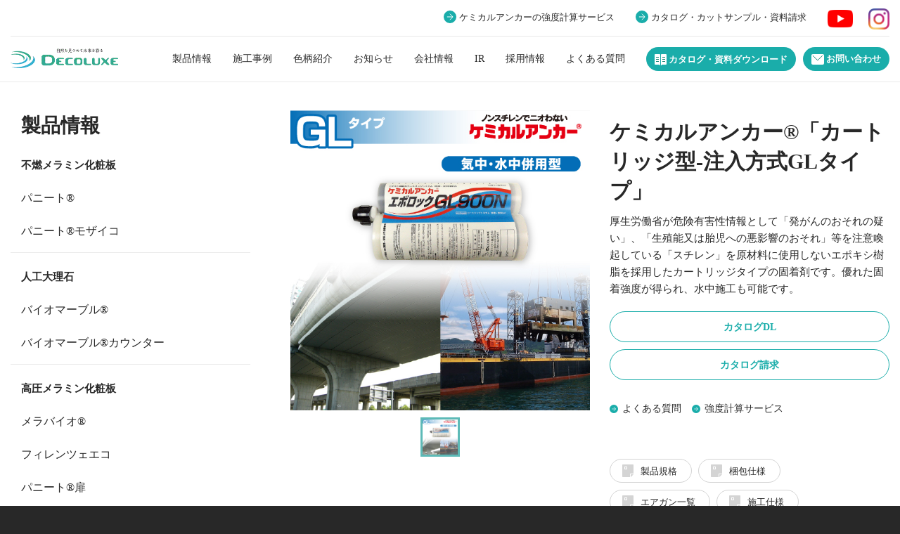

--- FILE ---
content_type: text/html; charset=UTF-8
request_url: https://www.decoluxe.co.jp/product/adhesive-anchor-chemicalanchor-gl450/
body_size: 13015
content:
<!DOCTYPE HTML>
<html lang="ja">
<head prefix="og: http://ogp.me/ns# fb: http://ogp.me/ns/fb# article: http://ogp.me/ns/article#">
<title>ケミカルアンカー®「カートリッジ型-注入方式GLタイプ」 接着系あと施工アンカー 製品情報 | 日本デコラックス株式会社</title>
<meta name="keywords" content="メラミン化粧板,不燃メラミン化粧板,プリント配線板穴明け加工用フェノール樹脂積層板,ケミカルアンカー,建築,土木,内装,電子">
<meta name="description" content="メラミン化粧板、不燃メラミン化粧板、プリント配線板穴明け加工用フェノール樹脂積層板、ケミカルアンカーといった多様な素材を提供しています。合成樹脂の積層・加工技術をコアテクノロジーとして、建築・土木・内装・電子・家具業界向けに販売しております。">
<!-- Google Tag Manager -->
<!-- End Google Tag Manager -->
<meta charset="utf-8">
<meta http-equiv="X-UA-Compatible" content="IE=edge">
<meta name="viewport" content="width=device-width, initial-scale=1.0">
<meta name="msapplication-square70x70logo" content="https://www.decoluxe.co.jp/admin/wp-content/themes/decoluxe_theme/assets/img/favicons/site-tile-70x70.png">
<meta name="msapplication-square150x150logo" content="https://www.decoluxe.co.jp/admin/wp-content/themes/decoluxe_theme/assets/img/favicons/site-tile-150x150.png">
<meta name="msapplication-wide310x150logo" content="https://www.decoluxe.co.jp/admin/wp-content/themes/decoluxe_theme/assets/img/favicons/site-tile-310x150.png">
<meta name="msapplication-square310x310logo" content="https://www.decoluxe.co.jp/admin/wp-content/themes/decoluxe_theme/assets/img/favicons/site-tile-310x310.png">
<meta name="msapplication-TileColor" content="#0078d7">
<link rel="shortcut icon" type="image/vnd.microsoft.icon" href="https://www.decoluxe.co.jp/admin/wp-content/themes/decoluxe_theme/assets/img/favicons/favicon.ico">
<link rel="icon" type="image/vnd.microsoft.icon" href="https://www.decoluxe.co.jp/admin/wp-content/themes/decoluxe_theme/assets/img/favicons/favicon.ico">
<link rel="apple-touch-icon" sizes="57x57" href="https://www.decoluxe.co.jp/admin/wp-content/themes/decoluxe_theme/assets/img/favicons/apple-touch-icon-57x57.png">
<link rel="apple-touch-icon" sizes="60x60" href="https://www.decoluxe.co.jp/admin/wp-content/themes/decoluxe_theme/assets/img/favicons/apple-touch-icon-60x60.png">
<link rel="apple-touch-icon" sizes="72x72" href="https://www.decoluxe.co.jp/admin/wp-content/themes/decoluxe_theme/assets/img/favicons/apple-touch-icon-72x72.png">
<link rel="apple-touch-icon" sizes="76x76" href="https://www.decoluxe.co.jp/admin/wp-content/themes/decoluxe_theme/assets/img/favicons/apple-touch-icon-76x76.png">
<link rel="apple-touch-icon" sizes="114x114" href="https://www.decoluxe.co.jp/admin/wp-content/themes/decoluxe_theme/assets/img/favicons/apple-touch-icon-114x114.png">
<link rel="apple-touch-icon" sizes="120x120" href="https://www.decoluxe.co.jp/admin/wp-content/themes/decoluxe_theme/assets/img/favicons/apple-touch-icon-120x120.png">
<link rel="apple-touch-icon" sizes="144x144" href="https://www.decoluxe.co.jp/admin/wp-content/themes/decoluxe_theme/assets/img/favicons/apple-touch-icon-144x144.png">
<link rel="apple-touch-icon" sizes="152x152" href="https://www.decoluxe.co.jp/admin/wp-content/themes/decoluxe_theme/assets/img/favicons/apple-touch-icon-152x152.png">
<link rel="apple-touch-icon" sizes="180x180" href="https://www.decoluxe.co.jp/admin/wp-content/themes/decoluxe_theme/assets/img/favicons/apple-touch-icon-180x180.png">
<link rel="icon" type="image/png" sizes="36x36" href="https://www.decoluxe.co.jp/admin/wp-content/themes/decoluxe_theme/assets/img/favicons/android-chrome-36x36.png">
<link rel="icon" type="image/png" sizes="48x48" href="https://www.decoluxe.co.jp/admin/wp-content/themes/decoluxe_theme/assets/img/favicons/android-chrome-48x48.png">
<link rel="icon" type="image/png" sizes="72x72" href="https://www.decoluxe.co.jp/admin/wp-content/themes/decoluxe_theme/assets/img/favicons/android-chrome-72x72.png">
<link rel="icon" type="image/png" sizes="96x96" href="https://www.decoluxe.co.jp/admin/wp-content/themes/decoluxe_theme/assets/img/favicons/android-chrome-96x96.png">
<link rel="icon" type="image/png" sizes="128x128" href="https://www.decoluxe.co.jp/admin/wp-content/themes/decoluxe_theme/assets/img/favicons/android-chrome-128x128.png">
<link rel="icon" type="image/png" sizes="144x144" href="https://www.decoluxe.co.jp/admin/wp-content/themes/decoluxe_theme/assets/img/favicons/android-chrome-144x144.png">
<link rel="icon" type="image/png" sizes="152x152" href="https://www.decoluxe.co.jp/admin/wp-content/themes/decoluxe_theme/assets/img/favicons/android-chrome-152x152.png">
<link rel="icon" type="image/png" sizes="192x192" href="https://www.decoluxe.co.jp/admin/wp-content/themes/decoluxe_theme/assets/img/favicons/android-chrome-192x192.png">
<link rel="icon" type="image/png" sizes="256x256" href="https://www.decoluxe.co.jp/admin/wp-content/themes/decoluxe_theme/assets/img/favicons/android-chrome-256x256.png">
<link rel="icon" type="image/png" sizes="384x384" href="https://www.decoluxe.co.jp/admin/wp-content/themes/decoluxe_theme/assets/img/favicons/android-chrome-384x384.png">
<link rel="icon" type="image/png" sizes="512x512" href="https://www.decoluxe.co.jp/admin/wp-content/themes/decoluxe_theme/assets/img/favicons/android-chrome-512x512.png">
<link rel="icon" type="image/png" sizes="36x36" href="https://www.decoluxe.co.jp/admin/wp-content/themes/decoluxe_theme/assets/img/favicons/icon-36x36.png">
<link rel="icon" type="image/png" sizes="48x48" href="https://www.decoluxe.co.jp/admin/wp-content/themes/decoluxe_theme/assets/img/favicons/icon-48x48.png">
<link rel="icon" type="image/png" sizes="72x72" href="https://www.decoluxe.co.jp/admin/wp-content/themes/decoluxe_theme/assets/img/favicons/icon-72x72.png">
<link rel="icon" type="image/png" sizes="96x96" href="https://www.decoluxe.co.jp/admin/wp-content/themes/decoluxe_theme/assets/img/favicons/icon-96x96.png">
<link rel="icon" type="image/png" sizes="128x128" href="https://www.decoluxe.co.jp/admin/wp-content/themes/decoluxe_theme/assets/img/favicons/icon-128x128.png">
<link rel="icon" type="image/png" sizes="144x144" href="https://www.decoluxe.co.jp/admin/wp-content/themes/decoluxe_theme/assets/img/favicons/icon-144x144.png">
<link rel="icon" type="image/png" sizes="152x152" href="https://www.decoluxe.co.jp/admin/wp-content/themes/decoluxe_theme/assets/img/favicons/icon-152x152.png">
<link rel="icon" type="image/png" sizes="160x160" href="https://www.decoluxe.co.jp/admin/wp-content/themes/decoluxe_theme/assets/img/favicons/icon-160x160.png">
<link rel="icon" type="image/png" sizes="192x192" href="https://www.decoluxe.co.jp/admin/wp-content/themes/decoluxe_theme/assets/img/favicons/icon-192x192.png">
<link rel="icon" type="image/png" sizes="196x196" href="https://www.decoluxe.co.jp/admin/wp-content/themes/decoluxe_theme/assets/img/favicons/icon-196x196.png">
<link rel="icon" type="image/png" sizes="256x256" href="https://www.decoluxe.co.jp/admin/wp-content/themes/decoluxe_theme/assets/img/favicons/icon-256x256.png">
<link rel="icon" type="image/png" sizes="384x384" href="https://www.decoluxe.co.jp/admin/wp-content/themes/decoluxe_theme/assets/img/favicons/icon-384x384.png">
<link rel="icon" type="image/png" sizes="512x512" href="https://www.decoluxe.co.jp/admin/wp-content/themes/decoluxe_theme/assets/img/favicons/icon-512x512.png">
<link rel="icon" type="image/png" sizes="16x16" href="https://www.decoluxe.co.jp/admin/wp-content/themes/decoluxe_theme/assets/img/favicons/icon-16x16.png">
<link rel="icon" type="image/png" sizes="24x24" href="https://www.decoluxe.co.jp/admin/wp-content/themes/decoluxe_theme/assets/img/favicons/icon-24x24.png">
<link rel="icon" type="image/png" sizes="32x32" href="https://www.decoluxe.co.jp/admin/wp-content/themes/decoluxe_theme/assets/img/favicons/icon-32x32.png">
<link rel="manifest" href="https://www.decoluxe.co.jp/admin/wp-content/themes/decoluxe_theme/assets/img/favicons/manifest.json">
<link rel="stylesheet" href="https://use.fontawesome.com/releases/v5.8.1/css/all.css" integrity="sha384-50oBUHEmvpQ+1lW4y57PTFmhCaXp0ML5d60M1M7uH2+nqUivzIebhndOJK28anvf" crossorigin="anonymous">
<link href="https://www.decoluxe.co.jp/admin/wp-content/themes/decoluxe_theme/assets/css/style.css?20260125020210" rel="stylesheet" type="text/css">
<link href="https://www.decoluxe.co.jp/admin/wp-content/themes/decoluxe_theme/assets/css/modaal.css" rel="stylesheet" media="all">
<link href="https://www.decoluxe.co.jp/admin/wp-content/themes/decoluxe_theme/assets/css/slick-theme.css" rel="stylesheet" media="all">
<link href="https://www.decoluxe.co.jp/admin/wp-content/themes/decoluxe_theme/assets/css/slick.css" rel="stylesheet" media="all">
<link href="https://www.decoluxe.co.jp/admin/wp-content/themes/decoluxe_theme/assets/css/free.css" rel="stylesheet" type="text/css">
<meta property="og:url" content="https://www.decoluxe.co.jp/product/adhesive-anchor-chemicalanchor-gl450/">
<meta property="og:type" content="website">
<meta property="og:image" content="https://www.decoluxe.co.jp/admin/wp-content/uploads/2021/07/ae0f3d4c56f553500c8d01a00cdf9061.jpg">
<meta property="og:title" content="ケミカルアンカー®「カートリッジ型-注入方式GLタイプ」 接着系あと施工アンカー 製品情報 | 日本デコラックス株式会社">
<meta property="og:description" content="メラミン化粧板、不燃メラミン化粧板、プリント配線板穴明け加工用フェノール樹脂積層板、ケミカルアンカーといった多様な素材を提供しています。合成樹脂の積層・加工技術をコアテクノロジーとして、建築・土木・内装・電子・家具業界向けに販売しております。">
<meta property="og:locale" content="ja_JP">
<meta name='robots' content='max-image-preview:large' />
<link rel="alternate" title="oEmbed (JSON)" type="application/json+oembed" href="https://www.decoluxe.co.jp/wp-json/oembed/1.0/embed?url=https%3A%2F%2Fwww.decoluxe.co.jp%2Fproduct%2Fadhesive-anchor-chemicalanchor-gl450%2F" />
<link rel="alternate" title="oEmbed (XML)" type="text/xml+oembed" href="https://www.decoluxe.co.jp/wp-json/oembed/1.0/embed?url=https%3A%2F%2Fwww.decoluxe.co.jp%2Fproduct%2Fadhesive-anchor-chemicalanchor-gl450%2F&#038;format=xml" />
<style id='wp-img-auto-sizes-contain-inline-css' type='text/css'>
img:is([sizes=auto i],[sizes^="auto," i]){contain-intrinsic-size:3000px 1500px}
/*# sourceURL=wp-img-auto-sizes-contain-inline-css */
</style>
<style id='wp-emoji-styles-inline-css' type='text/css'>

	img.wp-smiley, img.emoji {
		display: inline !important;
		border: none !important;
		box-shadow: none !important;
		height: 1em !important;
		width: 1em !important;
		margin: 0 0.07em !important;
		vertical-align: -0.1em !important;
		background: none !important;
		padding: 0 !important;
	}
/*# sourceURL=wp-emoji-styles-inline-css */
</style>
<style id='classic-theme-styles-inline-css' type='text/css'>
/*! This file is auto-generated */
.wp-block-button__link{color:#fff;background-color:#32373c;border-radius:9999px;box-shadow:none;text-decoration:none;padding:calc(.667em + 2px) calc(1.333em + 2px);font-size:1.125em}.wp-block-file__button{background:#32373c;color:#fff;text-decoration:none}
/*# sourceURL=/wp-includes/css/classic-themes.min.css */
</style>
<link rel='stylesheet' id='wp-pagenavi-css' href='https://www.decoluxe.co.jp/admin/wp-content/plugins/wp-pagenavi/pagenavi-css.css?ver=2.70' type='text/css' media='all' />
<link rel="https://api.w.org/" href="https://www.decoluxe.co.jp/wp-json/" /><link rel="alternate" title="JSON" type="application/json" href="https://www.decoluxe.co.jp/wp-json/wp/v2/product/504" /><link rel="EditURI" type="application/rsd+xml" title="RSD" href="https://www.decoluxe.co.jp/admin/xmlrpc.php?rsd" />
<meta name="generator" content="WordPress 6.9" />
<link rel="canonical" href="https://www.decoluxe.co.jp/product/adhesive-anchor-chemicalanchor-gl450/" />
<link rel='shortlink' href='https://www.decoluxe.co.jp/?p=504' />
<!-- Google tag (gtag.js) -->
<script async src="https://www.googletagmanager.com/gtag/js?id=G-NMQFGQJ8RC"></script>
<script>
  window.dataLayer = window.dataLayer || [];
  function gtag(){dataLayer.push(arguments);}
  gtag('js', new Date());

  gtag('config', 'G-NMQFGQJ8RC');
</script>
<style id='global-styles-inline-css' type='text/css'>
:root{--wp--preset--aspect-ratio--square: 1;--wp--preset--aspect-ratio--4-3: 4/3;--wp--preset--aspect-ratio--3-4: 3/4;--wp--preset--aspect-ratio--3-2: 3/2;--wp--preset--aspect-ratio--2-3: 2/3;--wp--preset--aspect-ratio--16-9: 16/9;--wp--preset--aspect-ratio--9-16: 9/16;--wp--preset--color--black: #000000;--wp--preset--color--cyan-bluish-gray: #abb8c3;--wp--preset--color--white: #ffffff;--wp--preset--color--pale-pink: #f78da7;--wp--preset--color--vivid-red: #cf2e2e;--wp--preset--color--luminous-vivid-orange: #ff6900;--wp--preset--color--luminous-vivid-amber: #fcb900;--wp--preset--color--light-green-cyan: #7bdcb5;--wp--preset--color--vivid-green-cyan: #00d084;--wp--preset--color--pale-cyan-blue: #8ed1fc;--wp--preset--color--vivid-cyan-blue: #0693e3;--wp--preset--color--vivid-purple: #9b51e0;--wp--preset--gradient--vivid-cyan-blue-to-vivid-purple: linear-gradient(135deg,rgb(6,147,227) 0%,rgb(155,81,224) 100%);--wp--preset--gradient--light-green-cyan-to-vivid-green-cyan: linear-gradient(135deg,rgb(122,220,180) 0%,rgb(0,208,130) 100%);--wp--preset--gradient--luminous-vivid-amber-to-luminous-vivid-orange: linear-gradient(135deg,rgb(252,185,0) 0%,rgb(255,105,0) 100%);--wp--preset--gradient--luminous-vivid-orange-to-vivid-red: linear-gradient(135deg,rgb(255,105,0) 0%,rgb(207,46,46) 100%);--wp--preset--gradient--very-light-gray-to-cyan-bluish-gray: linear-gradient(135deg,rgb(238,238,238) 0%,rgb(169,184,195) 100%);--wp--preset--gradient--cool-to-warm-spectrum: linear-gradient(135deg,rgb(74,234,220) 0%,rgb(151,120,209) 20%,rgb(207,42,186) 40%,rgb(238,44,130) 60%,rgb(251,105,98) 80%,rgb(254,248,76) 100%);--wp--preset--gradient--blush-light-purple: linear-gradient(135deg,rgb(255,206,236) 0%,rgb(152,150,240) 100%);--wp--preset--gradient--blush-bordeaux: linear-gradient(135deg,rgb(254,205,165) 0%,rgb(254,45,45) 50%,rgb(107,0,62) 100%);--wp--preset--gradient--luminous-dusk: linear-gradient(135deg,rgb(255,203,112) 0%,rgb(199,81,192) 50%,rgb(65,88,208) 100%);--wp--preset--gradient--pale-ocean: linear-gradient(135deg,rgb(255,245,203) 0%,rgb(182,227,212) 50%,rgb(51,167,181) 100%);--wp--preset--gradient--electric-grass: linear-gradient(135deg,rgb(202,248,128) 0%,rgb(113,206,126) 100%);--wp--preset--gradient--midnight: linear-gradient(135deg,rgb(2,3,129) 0%,rgb(40,116,252) 100%);--wp--preset--font-size--small: 13px;--wp--preset--font-size--medium: 20px;--wp--preset--font-size--large: 36px;--wp--preset--font-size--x-large: 42px;--wp--preset--spacing--20: 0.44rem;--wp--preset--spacing--30: 0.67rem;--wp--preset--spacing--40: 1rem;--wp--preset--spacing--50: 1.5rem;--wp--preset--spacing--60: 2.25rem;--wp--preset--spacing--70: 3.38rem;--wp--preset--spacing--80: 5.06rem;--wp--preset--shadow--natural: 6px 6px 9px rgba(0, 0, 0, 0.2);--wp--preset--shadow--deep: 12px 12px 50px rgba(0, 0, 0, 0.4);--wp--preset--shadow--sharp: 6px 6px 0px rgba(0, 0, 0, 0.2);--wp--preset--shadow--outlined: 6px 6px 0px -3px rgb(255, 255, 255), 6px 6px rgb(0, 0, 0);--wp--preset--shadow--crisp: 6px 6px 0px rgb(0, 0, 0);}:where(.is-layout-flex){gap: 0.5em;}:where(.is-layout-grid){gap: 0.5em;}body .is-layout-flex{display: flex;}.is-layout-flex{flex-wrap: wrap;align-items: center;}.is-layout-flex > :is(*, div){margin: 0;}body .is-layout-grid{display: grid;}.is-layout-grid > :is(*, div){margin: 0;}:where(.wp-block-columns.is-layout-flex){gap: 2em;}:where(.wp-block-columns.is-layout-grid){gap: 2em;}:where(.wp-block-post-template.is-layout-flex){gap: 1.25em;}:where(.wp-block-post-template.is-layout-grid){gap: 1.25em;}.has-black-color{color: var(--wp--preset--color--black) !important;}.has-cyan-bluish-gray-color{color: var(--wp--preset--color--cyan-bluish-gray) !important;}.has-white-color{color: var(--wp--preset--color--white) !important;}.has-pale-pink-color{color: var(--wp--preset--color--pale-pink) !important;}.has-vivid-red-color{color: var(--wp--preset--color--vivid-red) !important;}.has-luminous-vivid-orange-color{color: var(--wp--preset--color--luminous-vivid-orange) !important;}.has-luminous-vivid-amber-color{color: var(--wp--preset--color--luminous-vivid-amber) !important;}.has-light-green-cyan-color{color: var(--wp--preset--color--light-green-cyan) !important;}.has-vivid-green-cyan-color{color: var(--wp--preset--color--vivid-green-cyan) !important;}.has-pale-cyan-blue-color{color: var(--wp--preset--color--pale-cyan-blue) !important;}.has-vivid-cyan-blue-color{color: var(--wp--preset--color--vivid-cyan-blue) !important;}.has-vivid-purple-color{color: var(--wp--preset--color--vivid-purple) !important;}.has-black-background-color{background-color: var(--wp--preset--color--black) !important;}.has-cyan-bluish-gray-background-color{background-color: var(--wp--preset--color--cyan-bluish-gray) !important;}.has-white-background-color{background-color: var(--wp--preset--color--white) !important;}.has-pale-pink-background-color{background-color: var(--wp--preset--color--pale-pink) !important;}.has-vivid-red-background-color{background-color: var(--wp--preset--color--vivid-red) !important;}.has-luminous-vivid-orange-background-color{background-color: var(--wp--preset--color--luminous-vivid-orange) !important;}.has-luminous-vivid-amber-background-color{background-color: var(--wp--preset--color--luminous-vivid-amber) !important;}.has-light-green-cyan-background-color{background-color: var(--wp--preset--color--light-green-cyan) !important;}.has-vivid-green-cyan-background-color{background-color: var(--wp--preset--color--vivid-green-cyan) !important;}.has-pale-cyan-blue-background-color{background-color: var(--wp--preset--color--pale-cyan-blue) !important;}.has-vivid-cyan-blue-background-color{background-color: var(--wp--preset--color--vivid-cyan-blue) !important;}.has-vivid-purple-background-color{background-color: var(--wp--preset--color--vivid-purple) !important;}.has-black-border-color{border-color: var(--wp--preset--color--black) !important;}.has-cyan-bluish-gray-border-color{border-color: var(--wp--preset--color--cyan-bluish-gray) !important;}.has-white-border-color{border-color: var(--wp--preset--color--white) !important;}.has-pale-pink-border-color{border-color: var(--wp--preset--color--pale-pink) !important;}.has-vivid-red-border-color{border-color: var(--wp--preset--color--vivid-red) !important;}.has-luminous-vivid-orange-border-color{border-color: var(--wp--preset--color--luminous-vivid-orange) !important;}.has-luminous-vivid-amber-border-color{border-color: var(--wp--preset--color--luminous-vivid-amber) !important;}.has-light-green-cyan-border-color{border-color: var(--wp--preset--color--light-green-cyan) !important;}.has-vivid-green-cyan-border-color{border-color: var(--wp--preset--color--vivid-green-cyan) !important;}.has-pale-cyan-blue-border-color{border-color: var(--wp--preset--color--pale-cyan-blue) !important;}.has-vivid-cyan-blue-border-color{border-color: var(--wp--preset--color--vivid-cyan-blue) !important;}.has-vivid-purple-border-color{border-color: var(--wp--preset--color--vivid-purple) !important;}.has-vivid-cyan-blue-to-vivid-purple-gradient-background{background: var(--wp--preset--gradient--vivid-cyan-blue-to-vivid-purple) !important;}.has-light-green-cyan-to-vivid-green-cyan-gradient-background{background: var(--wp--preset--gradient--light-green-cyan-to-vivid-green-cyan) !important;}.has-luminous-vivid-amber-to-luminous-vivid-orange-gradient-background{background: var(--wp--preset--gradient--luminous-vivid-amber-to-luminous-vivid-orange) !important;}.has-luminous-vivid-orange-to-vivid-red-gradient-background{background: var(--wp--preset--gradient--luminous-vivid-orange-to-vivid-red) !important;}.has-very-light-gray-to-cyan-bluish-gray-gradient-background{background: var(--wp--preset--gradient--very-light-gray-to-cyan-bluish-gray) !important;}.has-cool-to-warm-spectrum-gradient-background{background: var(--wp--preset--gradient--cool-to-warm-spectrum) !important;}.has-blush-light-purple-gradient-background{background: var(--wp--preset--gradient--blush-light-purple) !important;}.has-blush-bordeaux-gradient-background{background: var(--wp--preset--gradient--blush-bordeaux) !important;}.has-luminous-dusk-gradient-background{background: var(--wp--preset--gradient--luminous-dusk) !important;}.has-pale-ocean-gradient-background{background: var(--wp--preset--gradient--pale-ocean) !important;}.has-electric-grass-gradient-background{background: var(--wp--preset--gradient--electric-grass) !important;}.has-midnight-gradient-background{background: var(--wp--preset--gradient--midnight) !important;}.has-small-font-size{font-size: var(--wp--preset--font-size--small) !important;}.has-medium-font-size{font-size: var(--wp--preset--font-size--medium) !important;}.has-large-font-size{font-size: var(--wp--preset--font-size--large) !important;}.has-x-large-font-size{font-size: var(--wp--preset--font-size--x-large) !important;}
/*# sourceURL=global-styles-inline-css */
</style>
</head>
<body id="product" class="single">    <!-- Google Tag Manager (noscript) -->
<!-- End Google Tag Manager (noscript) -->
    <div id="wrapper">
        <header class="header">
    <div class="content_inner">
        <div class="menu_trigger"></div>
        <h1><a href="https://www.decoluxe.co.jp"><img src="https://www.decoluxe.co.jp/admin/wp-content/themes/decoluxe_theme/assets/img/logo.png" alt="日本デコラックス株式会社"></a></h1>
        <div class="menu">
            <div class="menu_close"></div>
            <nav>
                <ul>
                    <li>
                        <a href="https://www.decoluxe.co.jp/product/" class="parent_link">製品情報<span></span></a>
                        <ul>
                            	<li class="cat-item cat-item-2"><a href="https://www.decoluxe.co.jp/product/product_category/plates-1/">不燃メラミン化粧板</a>
</li>
	<li class="cat-item cat-item-10"><a href="https://www.decoluxe.co.jp/product/product_category/marble/">人工大理石</a>
</li>
	<li class="cat-item cat-item-15"><a href="https://www.decoluxe.co.jp/product/product_category/plates-2/">高圧メラミン化粧板</a>
</li>
	<li class="cat-item cat-item-24"><a href="https://www.decoluxe.co.jp/product/product_category/adhesive-anchor/">接着系あと施工アンカー</a>
</li>
	<li class="cat-item cat-item-35"><a href="https://www.decoluxe.co.jp/product/product_category/plate-3/">プリント配線板穴あけ加工用フェノール樹脂積層板</a>
</li>
                        </ul>
                    </li>
                    <li>
                        <a href="https://www.decoluxe.co.jp/works/" class="parent_link">施工事例<span></span></a>
                        <ul>
                            	<li class="cat-item cat-item-42"><a href="https://www.decoluxe.co.jp/works/use/plates-1/">不燃メラミン化粧板</a>
</li>
	<li class="cat-item cat-item-66"><a href="https://www.decoluxe.co.jp/works/use/marble/">人工大理石</a>
</li>
	<li class="cat-item cat-item-73"><a href="https://www.decoluxe.co.jp/works/use/plates-2/">高圧メラミン化粧板</a>
</li>
	<li class="cat-item cat-item-85"><a href="https://www.decoluxe.co.jp/works/use/adhesive-anchor/">接着系あと施工アンカー</a>
</li>
                        </ul>
                    </li>
                    <li>
                        <a href="https://www.decoluxe.co.jp/pattern/" class="parent_link">色柄紹介<span></span></a>
                        <ul>
                            <li class="cat-item"><a href="https://www.decoluxe.co.jp/pattern/?product_cat=1">不燃メラミン化粧板</a></li>
                            <li class="cat-item"><a href="https://www.decoluxe.co.jp/pattern/?product_cat=2">人工大理石</a></li>
                            <li class="cat-item"><a href="https://www.decoluxe.co.jp/pattern/?product_cat=3">高圧メラミン化粧板</a></li>
                        </ul>
                    </li>
                    <li><a href="https://www.decoluxe.co.jp/information/">お知らせ</a></li>
                    <li><a href="https://www.decoluxe.co.jp/company/">会社情報</a></li>
                    <li><a href="https://www.decoluxe.co.jp/ir/">IR</a></li>
                    <li><a href="https://www.decoluxe.co.jp/recruit/">採用情報</a></li>
                    <li><a href="https://www.decoluxe.co.jp/faq/">よくある質問</a></li>
                    <li class="button_green"><a href="https://www.decoluxe.co.jp/catalog/"><img src="https://www.decoluxe.co.jp/admin/wp-content/themes/decoluxe_theme/assets/img/icon_book.svg" alt=""> カタログ・資料ダウンロード</a></li>
                    <li class="button_green"><a href="https://www.decoluxe.co.jp/contact/"><img src="https://www.decoluxe.co.jp/admin/wp-content/themes/decoluxe_theme/assets/img/icon_mail.svg" alt=""> お問い合わせ</a></li>
                </ul>
            </nav>
            <div class="other_menu">
				<!--style>
					@media screen and (max-width: 1025px) {
						header .menu .other_menu ul a {
							font-size: 0.9rem;
							padding-top: 2px;
						}
					}
					@media screen and (max-width: 782px) {
						header .menu .other_menu ul a {
							font-size: 1.25rem;
							padding: 8px 24px;
						}
					}
					@media screen and (max-width: 820px) {
						header .menu li {
							padding-left: 6px;
						}
					}
					@media screen and (max-width: 782px) {
						header .menu li {
							padding-left: 0;
						}
					}
					@media screen and (max-width: 930px) {
						header .socialmedia {
							padding-left: 10px;
						}
						header .socialmedia #youtube {
							margin-right: 7px;
						}
						header .socialmedia img {
							width: 22px;
						}
						header .socialmedia #youtube img {
							width: 25px;
							margin-top: 1px;
						}
					}
					@media screen and (max-width: 782px) {
						header .socialmedia {
							padding-left: 0;
						}
						header .socialmedia #youtube {
							margin-right: 22px;
						}
						header .socialmedia img {
							width: 30px;
						}
						header .socialmedia #youtube img {
							width: 36px;
							margin-top: 0;
						}
					}
				</style-->
              <ul>
				<!--li><a href="https://www.decoluxe.co.jp/calc/capacity.php">ケミカルアンカーの容量計算サービス</a></li-->
                <li><a href="https://www.decoluxe.co.jp/calc/">ケミカルアンカーの強度計算サービス</a></li>
				<li><a href="https://shop.decoluxe.co.jp/" target="_blank">カタログ・カットサンプル・資料請求</a></li>
              </ul>
              <aside class="socialmedia">
                <a href="https://www.youtube.com/channel/UCf4WY5H6kSRopT-tyniVleA" id="youtube" target="_blank"><img src="https://www.decoluxe.co.jp/admin/wp-content/themes/decoluxe_theme/assets/img/icon_yt.png" alt=""></a>
                <a href="https://www.instagram.com/official_decoluxe/" id="instagram" target="_blank"><img src="https://www.decoluxe.co.jp/admin/wp-content/themes/decoluxe_theme/assets/img/icon_inst.png" alt=""></a>
            </aside>
            </div>
        </div>
    </div>
</header>        <div class="container">
            <article id="contents" class="flex">
                                <aside class="sidebar">
                    <h2>製品情報</h2>
                    <div class="sp_button"><span></span></div>
                    <div class="content_menu">
                        <div class="menu_close"></div>
                                                <dl>
                            <dt><a href="https://www.decoluxe.co.jp/product/product_category/plates-1/">不燃メラミン化粧板</a></dt>
                                                        <dd>
                                <ul>
                                                                        <li>
                                        <a href="https://www.decoluxe.co.jp/product/product_category/plates-1/paneat/" class="parent_link">パニート®<span></span></a>
                                                                                <ul>
                                                                                        <li><a href="https://www.decoluxe.co.jp/product/product_category/plates-1/paneat/3mm/">3mmタイプ</a></li>
                                                                                        <li><a href="https://www.decoluxe.co.jp/product/product_category/plates-1/paneat/24mm/">2.4mmタイプ</a></li>
                                                                                    </ul>
                                                                            </li>
                                                                        <li>
                                        <a href="https://www.decoluxe.co.jp/product/product_category/plates-1/paneatmosaico/" class="parent_link">パニート®モザイコ<span></span></a>
                                                                                <ul>
                                                                                        <li><a href="https://www.decoluxe.co.jp/product/product_category/plates-1/paneatmosaico/rectia%ef%bc%88%e3%83%ac%e3%82%af%e3%83%86%e3%82%a3%e3%82%a2%ef%bc%89%e3%82%b7%e3%83%aa%e3%83%bc%e3%82%ba/">Rectia（レクティア）シリーズ</a></li>
                                                                                        <li><a href="https://www.decoluxe.co.jp/product/product_category/plates-1/paneatmosaico/trellis/">Trellis（トレリス）シリーズ</a></li>
                                                                                        <li><a href="https://www.decoluxe.co.jp/product/product_category/plates-1/paneatmosaico/vansanc/">Vansanc（ヴァンサンク）シリーズ</a></li>
                                                                                        <li><a href="https://www.decoluxe.co.jp/product/product_category/plates-1/paneatmosaico/fleur/">Fleur（フルール）シリーズ</a></li>
                                                                                    </ul>
                                                                            </li>
                                                                    </ul>
                            </dd>
                                                        
                        </dl>
                                                <dl>
                            <dt><a href="https://www.decoluxe.co.jp/product/product_category/marble/">人工大理石</a></dt>
                                                        <dd>
                                <ul>
                                                                        <li>
                                        <a href="https://www.decoluxe.co.jp/product/product_category/marble/biomarble/" class="parent_link">バイオマーブル®<span></span></a>
                                                                                <ul>
                                                                                        <li><a href="https://www.decoluxe.co.jp/product/product_category/marble/biomarble/dxv/">DXV</a></li>
                                                                                    </ul>
                                                                            </li>
                                                                        <li>
                                        <a href="https://www.decoluxe.co.jp/product/product_category/marble/biomarblecounter/" class="parent_link">バイオマーブル®カウンター<span></span></a>
                                                                                <ul>
                                                                                        <li><a href="https://www.decoluxe.co.jp/product/product_category/marble/biomarblecounter/mc/">MC</a></li>
                                                                                    </ul>
                                                                            </li>
                                                                    </ul>
                            </dd>
                                                        
                        </dl>
                                                <dl>
                            <dt><a href="https://www.decoluxe.co.jp/product/product_category/plates-2/">高圧メラミン化粧板</a></dt>
                                                        <dd>
                                <ul>
                                                                        <li>
                                        <a href="https://www.decoluxe.co.jp/product/product_category/plates-2/melavaio/" class="parent_link">メラバイオ®<span></span></a>
                                                                                <ul>
                                                                                        <li><a href="https://www.decoluxe.co.jp/product/product_category/plates-2/melavaio/dx/">DXN</a></li>
                                                                                    </ul>
                                                                            </li>
                                                                        <li>
                                        <a href="https://www.decoluxe.co.jp/product/product_category/plates-2/firenzeeco/" class="parent_link">フィレンツェエコ<span></span></a>
                                                                                <ul>
                                                                                        <li><a href="https://www.decoluxe.co.jp/product/product_category/plates-2/firenzeeco/0-95mm/">0.95mmタイプ</a></li>
                                                                                    </ul>
                                                                            </li>
                                                                        <li>
                                        <a href="https://www.decoluxe.co.jp/product/product_category/plates-2/paneatdoor/" class="parent_link">パニート®扉<span></span></a>
                                                                                <ul>
                                                                                        <li><a href="https://www.decoluxe.co.jp/product/product_category/plates-2/paneatdoor/mnr/">MNR</a></li>
                                                                                    </ul>
                                                                            </li>
                                                                        <li>
                                        <a href="https://www.decoluxe.co.jp/product/product_category/plates-2/paneatcounter/" class="parent_link">パニート®カウンター<span></span></a>
                                                                                <ul>
                                                                                        <li><a href="https://www.decoluxe.co.jp/product/product_category/plates-2/paneatcounter/phk/">PHK（Tタイプ・Dタイプ）</a></li>
                                                                                    </ul>
                                                                            </li>
                                                                    </ul>
                            </dd>
                                                        
                        </dl>
                                                <dl>
                            <dt><a href="https://www.decoluxe.co.jp/product/product_category/adhesive-anchor/">接着系あと施工アンカー</a></dt>
                                                        <dd>
                                <ul>
                                                                        <li>
                                        <a href="https://www.decoluxe.co.jp/product/product_category/adhesive-anchor/chemicalanchor/" class="parent_link">ケミカルアンカー®<span></span></a>
                                                                                <ul>
                                                                                        <li><a href="https://www.decoluxe.co.jp/product/product_category/adhesive-anchor/chemicalanchor/ml/">カートリッジ型-注入方式-MLタイプ</a></li>
                                                                                        <li><a href="https://www.decoluxe.co.jp/product/product_category/adhesive-anchor/chemicalanchor/cx/">カプセル型-回転方式及び回転打撃方式-CXタイプ</a></li>
                                                                                        <li><a href="https://www.decoluxe.co.jp/product/product_category/adhesive-anchor/chemicalanchor/r/">カプセル型-回転方式-Rタイプ</a></li>
                                                                                        <li><a href="https://www.decoluxe.co.jp/product/product_category/adhesive-anchor/chemicalanchor/rm/">カプセル型-回転方式-RMタイプ</a></li>
                                                                                        <li><a href="https://www.decoluxe.co.jp/product/product_category/adhesive-anchor/chemicalanchor/pg/">カプセル型-打込み方式-PGタイプ</a></li>
                                                                                        <li><a href="https://www.decoluxe.co.jp/product/product_category/adhesive-anchor/chemicalanchor/gl450/">カートリッジ型-注入方式-GLタイプ</a></li>
                                                                                        <li><a href="https://www.decoluxe.co.jp/product/product_category/adhesive-anchor/chemicalanchor/el350/">カートリッジ型-注入方式-ELタイプ</a></li>
                                                                                        <li><a href="https://www.decoluxe.co.jp/product/product_category/adhesive-anchor/chemicalanchor/ell/">カートリッジ型-注入方式-ELLタイプ</a></li>
                                                                                        <li><a href="https://www.decoluxe.co.jp/product/product_category/adhesive-anchor/chemicalanchor/rv/">カプセル型-回転打撃方式 -RVタイプ</a></li>
                                                                                    </ul>
                                                                            </li>
                                                                    </ul>
                            </dd>
                                                        
                        </dl>
                                                <dl>
                            <dt><a href="https://www.decoluxe.co.jp/product/product_category/plate-3/">プリント配線板穴あけ加工用フェノール樹脂積層板</a></dt>
                                                        <dd>
                                <ul>
                                                                        <li>
                                        <a href="https://www.decoluxe.co.jp/product/product_category/plate-3/spb/" class="parent_link">プリント配線板穴あけ加工用フェノール樹脂積層板（SPB）<span></span></a>
                                                                                <ul>
                                                                                        <li><a href="https://www.decoluxe.co.jp/product/product_category/plate-3/spb/spb-cm/">SPB-CM</a></li>
                                                                                        <li><a href="https://www.decoluxe.co.jp/product/product_category/plate-3/spb/spb-h/">SPB-H</a></li>
                                                                                        <li><a href="https://www.decoluxe.co.jp/product/product_category/plate-3/spb/spb-ak/">SPB-AK</a></li>
                                                                                        <li><a href="https://www.decoluxe.co.jp/product/product_category/plate-3/spb/spb-spb/">SPB</a></li>
                                                                                    </ul>
                                                                            </li>
                                                                    </ul>
                            </dd>
                                                        
                        </dl>
                                            </div>
                </aside>
                                
                <div class="content">
                    
                    <section class="product_main_content">
                                                <div class="product_img_list">
                            <div class="product_slides">
                                <div class="slides_for">
                                                                        <div class="slide slick-slide h_over">
                                        <img src="https://www.decoluxe.co.jp/admin/wp-content/uploads/2021/07/ae0f3d4c56f553500c8d01a00cdf9061.jpg" alt="ケミカルアンカー®「カートリッジ型-注入方式GLタイプ」 イメージ">
                                    </div>
                                                                    </div>
                                <div class="slides_nav">
                                                                        <div class="thumbnail">
                                        <img src="https://www.decoluxe.co.jp/admin/wp-content/uploads/2021/07/ae0f3d4c56f553500c8d01a00cdf9061-120x120.jpg" alt="ケミカルアンカー®「カートリッジ型-注入方式GLタイプ」 イメージ">
                                    </div>
                                                                    </div>
                            </div>
                        </div>
                                                <div class="product_main">
                                                                                    <h1>ケミカルアンカー®「カートリッジ型-注入方式GLタイプ」</h1>
                            <p class="description">厚生労働省が危険有害性情報として「発がんのおそれの疑い」、「生殖能又は胎児への悪影響のおそれ」等を注意喚起している「スチレン」を原材料に使用しないエポキシ樹脂を採用したカートリッジタイプの固着剤です。優れた固着強度が得られ、水中施工も可能です。</p>                                                        <div class="service_btn">
                                <div class="catalog"><a href="https://www.decoluxe.co.jp/admin/wp-content/uploads/2025/03/0317_CA-A-42-CA_catalog_all.pdf" target="_blank">カタログDL</a></div>
                                <div class="catalog"><a href="https://shop.decoluxe.co.jp/product.php?id=364&utm_source=website&utm_medium=hp&utm_campaign=adhesive-anchor-chemicalanchor-gl450" target="_blank">カタログ請求</a></div>
                                
                                                                                                
                                <div class="service_btn_sub">
                                <div class="faq"><a href="https://www.decoluxe.co.jp/faq/#faq3">よくある質問</a></div>
                                                                                                <div class="calculation"><a href="https://www.decoluxe.co.jp/calc/">強度計算サービス</a></div>                                </div>
                            </div>
                                                                                    <ul>
                                                                <li><a href="https://www.decoluxe.co.jp/admin/wp-content/uploads/2021/07/a7f2735a2dcdbb37bd4cdabbd840643e.pdf" target="_blank"><svg version="1.1" id="layer_1" xmlns="http://www.w3.org/2000/svg" xmlns:xlink="http://www.w3.org/1999/xlink" x="0px" y="0px" viewBox="0 0 16 18" style="enable-background:new 0 0 16 18;" xml:space="preserve"><g id="group_14" transform="translate(-1838 -2056)"><path id="crossing_1" class="st0" d="M1839,2074c-0.6,0-1-0.4-1-1v-16c0-0.6,0.4-1,1-1h14c0.6,0,1,0.4,1,1v12h-5v5H1839z M1841,2063 h4v-4h-4V2063z"/><rect id="rect_106" x="1842" y="2060" class="st0" width="2" height="2"/><path id="path_3" class="st0" d="M1850,2070h4l-4,4V2070z"/></g></svg>製品規格</a></li>
                                                                <li><a href="https://www.decoluxe.co.jp/admin/wp-content/uploads/2021/07/881fd80d3c130770c4d81dbba018a269.pdf" target="_blank"><svg version="1.1" id="layer_1" xmlns="http://www.w3.org/2000/svg" xmlns:xlink="http://www.w3.org/1999/xlink" x="0px" y="0px" viewBox="0 0 16 18" style="enable-background:new 0 0 16 18;" xml:space="preserve"><g id="group_14" transform="translate(-1838 -2056)"><path id="crossing_1" class="st0" d="M1839,2074c-0.6,0-1-0.4-1-1v-16c0-0.6,0.4-1,1-1h14c0.6,0,1,0.4,1,1v12h-5v5H1839z M1841,2063 h4v-4h-4V2063z"/><rect id="rect_106" x="1842" y="2060" class="st0" width="2" height="2"/><path id="path_3" class="st0" d="M1850,2070h4l-4,4V2070z"/></g></svg>梱包仕様</a></li>
                                                                <li><a href="https://www.decoluxe.co.jp/admin/wp-content/uploads/2021/07/b95da7c9b2cfa95e316b7dad8e8167fe.pdf" target="_blank"><svg version="1.1" id="layer_1" xmlns="http://www.w3.org/2000/svg" xmlns:xlink="http://www.w3.org/1999/xlink" x="0px" y="0px" viewBox="0 0 16 18" style="enable-background:new 0 0 16 18;" xml:space="preserve"><g id="group_14" transform="translate(-1838 -2056)"><path id="crossing_1" class="st0" d="M1839,2074c-0.6,0-1-0.4-1-1v-16c0-0.6,0.4-1,1-1h14c0.6,0,1,0.4,1,1v12h-5v5H1839z M1841,2063 h4v-4h-4V2063z"/><rect id="rect_106" x="1842" y="2060" class="st0" width="2" height="2"/><path id="path_3" class="st0" d="M1850,2070h4l-4,4V2070z"/></g></svg>エアガン一覧</a></li>
                                                                <li><a href="https://www.decoluxe.co.jp/admin/wp-content/uploads/2021/07/922d25be383a0e1715238df096199320.pdf" target="_blank"><svg version="1.1" id="layer_1" xmlns="http://www.w3.org/2000/svg" xmlns:xlink="http://www.w3.org/1999/xlink" x="0px" y="0px" viewBox="0 0 16 18" style="enable-background:new 0 0 16 18;" xml:space="preserve"><g id="group_14" transform="translate(-1838 -2056)"><path id="crossing_1" class="st0" d="M1839,2074c-0.6,0-1-0.4-1-1v-16c0-0.6,0.4-1,1-1h14c0.6,0,1,0.4,1,1v12h-5v5H1839z M1841,2063 h4v-4h-4V2063z"/><rect id="rect_106" x="1842" y="2060" class="st0" width="2" height="2"/><path id="path_3" class="st0" d="M1850,2070h4l-4,4V2070z"/></g></svg>施工仕様</a></li>
                                                            </ul>
                                                        <!--dl class="use_applications">
                                <dt>主な使用用途</dt>
                                <dd>耐震補強工事、看板等取付工事、設備取付工事、機器取付工事、堤防嵩上げ工事、ガードレール取付工事、照明灯取付工事、橋梁補強工事、トンネル内工事、水中工事</dd>
                            </dl-->
                        </div>
                    </section>
                    
                                                                                <section class="product_sub_content">
                        <h2>GL900Nシリーズ　製品構成</h2>
                                                <div class="img_content">
                            <img src="https://www.decoluxe.co.jp/admin/wp-content/uploads/2021/07/87a552834ec843f83013949bb542d28e-1.png" alt="GL900Nシリーズ　製品構成 イメージ">
                        </div>
                                                                        <p><span style="font-size: Medium;">★カートリッジ容量は900 cm<sup> 3</sup> です。<br />
★GLNノズルL2：らせん構造により主剤・硬化剤を確実に混合できます。<br />
★GL900N用エアーガン（品名：GLA900）：エアーの力で樹脂を吐出するので、施工時間が短縮できます。</span></p>
                                            </section>
                                        <section class="product_sub_content">
                        <h2>製品特長</h2>
                                                <div class="img_content">
                            <img src="https://www.decoluxe.co.jp/admin/wp-content/uploads/2021/07/681d35c9b077dbebedec0c1540291323-1-900x304.png" alt="製品特長 イメージ">
                        </div>
                                                                    </section>
                                        <section class="product_sub_content">
                        <h2>樹脂硬化物の物性規格</h2>
                                                <div class="img_content">
                            <img src="https://www.decoluxe.co.jp/admin/wp-content/uploads/2021/07/d41b465ef7f70b8d483da62f71021dd3-900x333.jpg" alt="樹脂硬化物の物性規格 イメージ">
                        </div>
                                                                    </section>
                                        <section class="product_sub_content">
                        <h2>GLタイプの施工手順</h2>
                                                <div class="img_content">
                            <img src="https://www.decoluxe.co.jp/admin/wp-content/uploads/2021/07/3f52d397592936d283c3cbc96243b247-900x360.png" alt="GLタイプの施工手順 イメージ">
                        </div>
                                                                    </section>
                                        <section class="product_sub_content">
                        <h2>アンカー筋の形状</h2>
                                                <div class="img_content">
                            <img src="https://www.decoluxe.co.jp/admin/wp-content/uploads/2021/07/c6eeffc1af1758a06c30484111e3eba6-900x238.png" alt="アンカー筋の形状 イメージ">
                        </div>
                                                                        <p><span style="font-size: Medium;">GLタイプのアンカー筋は図のような形状のものを使用します。<br />
アンカー筋の種類には、ネジボルト、異形棒鋼があります。</span></p>
                                            </section>
                                                            
                                        <section class="product_sub_content" id="free_text">
                        <div class="product_text">
                            <div class="product_code">
                                <h2 style="text-align:left;">硬化時間</h2>
<p><font size="3">施工後の硬化時間は下表を参照して行ってください。</font></p>
<table class="th-grn">
	<tr>
		<th>温度</th>
		<th>5℃</th>
		<th>10℃</th>
		<th>20℃</th>
		<th>30℃</th>
		<th>35℃</th>

	</tr>
	<tr>
		<td>可使時間</td>
		<td>120分</td>
		<td>90分</td>
		<td>40分</td>
		<td>25分</td>
		<td>15分</td>
	</tr>
	<tr>
		<td>硬化時間</td>
		<td>24時間</td>
		<td>16時間</td>
		<td>8時間</td>
		<td>5時間</td>
		<td>4時間</td>
	</tr>
	<tr>
		<td>硬化時間（水中孔）</td>
		<td>48時間</td>
		<td>32時間</td>
		<td>16時間</td>
		<td>10時間</td>
		<td>8時間</td>
	</tr>
</table>                            </div>
                        </div>
                    </section>
                                            
                    				</div>


                                <aside class="other_item_list">
                    <div class="other_item">
                        <h2>その他のケミカルアンカー®商品</h2>
                        <div class="product_list">
                                                        <div class="product_item">
                                <a href="https://www.decoluxe.co.jp/product/adhesive-anchor-chemicalanchor-gl430/">
                                    <div class="product_img">
                                                                                <img src="https://www.decoluxe.co.jp/admin/wp-content/uploads/2022/09/c4baa2518e3e34e200b6ec3fc501f1ac-300x300.jpg" alt="ケミカルアンカー®ケミチューブ®「カートリッジ型-注入方式GLタイプ」 イメージ">
                                    </div>
                                    <h3><span>ケミカルアンカー®</span>ケミカルアンカー®ケミチューブ®「カートリッジ型-注入方式GLタイプ」</h3>
                                    <!-- <p>容器をフォイルパック化することで廃棄物を85％以上削減できる、エポキシ樹脂を採用した環境配慮型カートリッジです。優れた固着強度が得られ、水中施工も可能です。</p> -->
                                </a>
                            </div>
                                                        <div class="product_item">
                                <a href="https://www.decoluxe.co.jp/product/adhesive-anchor-chemicalanchor-el360/">
                                    <div class="product_img">
                                                                                <img src="https://www.decoluxe.co.jp/admin/wp-content/uploads/2022/09/84c70a4f67d6cfc44c7ade1c317fa18e-300x300.jpg" alt="ケミカルアンカー®ケミチューブ®「カートリッジ型-注入方式ELタイプ」<2025年4月21日販売開始> イメージ">
                                    </div>
                                    <h3><span>ケミカルアンカー®</span>ケミカルアンカー®ケミチューブ®「カートリッジ型-注入方式ELタイプ」<2025年4月21日販売開始></h3>
                                    <!-- <p>「スチレン」を原材料に使用していない変性ビニルエステル樹脂を採用し、さらに容器をフォイルパック化することで、廃棄物を85％以上削減できる環境配慮型カートリッジです。硬化性、施工性に優れ、幅広い用途に使用可能です。</p> -->
                                </a>
                            </div>
                                                        <div class="product_item">
                                <a href="https://www.decoluxe.co.jp/product/adhesive-anchor-chemicalanchor-ml/">
                                    <div class="product_img">
                                                                                <img src="https://www.decoluxe.co.jp/admin/wp-content/uploads/2021/07/7de5904e42c7ce551c6c0b466719deba-300x300.jpg" alt="ケミカルアンカー®「カートリッジ型-注入方式MLタイプ」 イメージ">
                                    </div>
                                    <h3><span>ケミカルアンカー®</span>ケミカルアンカー®「カートリッジ型-注入方式MLタイプ」</h3>
                                    <!-- <p>セメントと水が同一容器に収容されている無機系カートリッジシステムです。撹拌棒を使ってフィルムを突き破り、そのまま混合することができます。<p><span class="ui-provider xq b c d e f g h i j k l m n o p q r s t u v w x y z ab ac ae af ag ah ai aj ak" dir="ltr">ケミカルアンカー・MLタイプは、2023年2月20日に<strong><span style="color: #ff0000;">NETIS(新技術情報提供システム)</span></strong>に登録されました。<br />
登録内容につきましては、下記公式ページよりご確認下さい。</span></p><p><a href="https://www.netis.mlit.go.jp/netis/input/pubsearch/details?regNo=CB-220033%20">https://www.netis.mlit.go.jp/netis/input/pubsearch/details?regNo=CB-220033%20</a></p></p> -->
                                </a>
                            </div>
                                                        <div class="product_item">
                                <a href="https://www.decoluxe.co.jp/product/adhesive-anchor-chemicalanchor-cx/">
                                    <div class="product_img">
                                                                                <img src="https://www.decoluxe.co.jp/admin/wp-content/uploads/2021/07/88d92144c0603ca643e3e682cf4555b6-300x300.jpg" alt="ケミカルアンカー®「カプセル型-回転方式及び回転打撃方式CXタイプ」 イメージ">
                                    </div>
                                    <h3><span>ケミカルアンカー®</span>ケミカルアンカー®「カプセル型-回転方式及び回転打撃方式CXタイプ」</h3>
                                    <!-- <p>セメントを主成分とし、耐熱性に優れた環境に優しいカプセル型固着剤です。建築耐震工事の施工仕様にも対応しています。</p> -->
                                </a>
                            </div>
                                                        <div class="product_item">
                                <a href="https://www.decoluxe.co.jp/product/adhesive-anchor-chemicalanchor-r/">
                                    <div class="product_img">
                                                                                <img src="https://www.decoluxe.co.jp/admin/wp-content/uploads/2021/07/64a9ce13d8d432706b9134e7715af268-300x300.jpg" alt="ケミカルアンカー®「カプセル型-回転方式及び回転打撃方式-Rタイプ」 イメージ">
                                    </div>
                                    <h3><span>ケミカルアンカー®</span>ケミカルアンカー®「カプセル型-回転方式及び回転打撃方式-Rタイプ」</h3>
                                    <!-- <p>厚生労働省が危険有害性情報として「発がんのおそれの疑い」、「生殖能又は胎児への悪影響のおそれ」等を注意喚起している「スチレン」を原材料に使用しない変性ビニルエステル樹脂を採用し、低騒音施工を可能とした環境に優しいカプセル型固着剤です。</p> -->
                                </a>
                            </div>
                                                        <div class="product_item">
                                <a href="https://www.decoluxe.co.jp/product/adhesive-anchor-chemicalanchor-rm/">
                                    <div class="product_img">
                                                                                <img src="https://www.decoluxe.co.jp/admin/wp-content/uploads/2021/07/8bac5f4ba9ee8ab31a8d020f3d49b21f-300x300.jpg" alt="ケミカルアンカー®「カプセル型-回転方式及び回転打撃方式-RMタイプ」 イメージ">
                                    </div>
                                    <h3><span>ケミカルアンカー®</span>ケミカルアンカー®「カプセル型-回転方式及び回転打撃方式-RMタイプ」</h3>
                                    <!-- <p>厚生労働省が危険有害性情報として「発がんのおそれの疑い」、「生殖能又は胎児への悪影響のおそれ」等を注意喚起している「スチレン」を原材料に使用しない変性ビニルエステル樹脂を採用した環境に優しいカプセル型固着剤です。Rタイプと同じ施工仕様で寒冷地向けの硬化が早い（低温速硬用）タイプです。</p> -->
                                </a>
                            </div>
                                                        <div class="product_item">
                                <a href="https://www.decoluxe.co.jp/product/adhesive-anchor-chemicalanchor-pg/">
                                    <div class="product_img">
                                                                                <img src="https://www.decoluxe.co.jp/admin/wp-content/uploads/2021/07/54cc956878dc12d44621bef81f0932a7-300x300.jpg" alt="ケミカルアンカー®「カプセル型-打込み方式PGタイプ」 イメージ">
                                    </div>
                                    <h3><span>ケミカルアンカー®</span>ケミカルアンカー®「カプセル型-打込み方式PGタイプ」</h3>
                                    <!-- <p>厚生労働省が危険有害性情報として「発がんのおそれの疑い」、「生殖能又は胎児への悪影響のおそれ」等を注意喚起している「スチレン」を原材料に使用しない変性ビニルエステル樹脂を採用した打ち込み式カプセル型固着剤です。寸切りのアンカー筋を叩き込むことで簡単に施工が出来ます。</p> -->
                                </a>
                            </div>
                                                        <div class="product_item">
                                <a href="https://www.decoluxe.co.jp/product/adhesive-anchor-chemicalanchor-el350/">
                                    <div class="product_img">
                                                                                <img src="https://www.decoluxe.co.jp/admin/wp-content/uploads/2021/07/cc1b58cb9cab853385b67293225eb936-300x300.jpg" alt="ケミカルアンカー®「カートリッジ型-注入方式ELタイプ」 イメージ">
                                    </div>
                                    <h3><span>ケミカルアンカー®</span>ケミカルアンカー®「カートリッジ型-注入方式ELタイプ」</h3>
                                    <!-- <p>厚生労働省が危険有害性情報として「発がんのおそれの疑い」、「生殖能又は胎児への悪影響のおそれ」等を注意喚起している「スチレン」を原材料に使用しない変性ビニルエステル樹脂を採用したカートリッジタイプの固着剤です。硬化性、施工性に優れ、幅広い用途に使用可能です。</p> -->
                                </a>
                            </div>
                                                        <div class="product_item">
                                <a href="https://www.decoluxe.co.jp/product/adhesive-anchor-chemicalanchor-ell/">
                                    <div class="product_img">
                                                                                <img src="https://www.decoluxe.co.jp/admin/wp-content/uploads/2021/07/bae59d0f8a8e1d9f86026229344fbf5d-300x300.jpg" alt="ケミカルアンカー®「カートリッジ型-注入方式ELLタイプ」 イメージ">
                                    </div>
                                    <h3><span>ケミカルアンカー®</span>ケミカルアンカー®「カートリッジ型-注入方式ELLタイプ」</h3>
                                    <!-- <p>厚生労働省が危険有害性情報として「発がんのおそれの疑い」、「生殖能又は胎児への悪影響のおそれ」等を注意喚起している「スチレン」を原材料に使用しない変性ビニルエステル樹脂を採用し、支持金物、機器の取り付け等、使用量が少ない用途に最適な小容量（150cm3）カートリッジです。新設計を採用したことにより、低価格帯（スタンダードタイプ）のコーキングガンでの施工が可能となりました。</p> -->
                                </a>
                            </div>
                                                        <div class="product_item">
                                <a href="https://www.decoluxe.co.jp/product/adhesive-anchor-chemicalanchor-rv/">
                                    <div class="product_img">
                                                                                <img src="https://www.decoluxe.co.jp/admin/wp-content/uploads/2021/07/78f75488552939eeb01ec4a924f87bee-300x300.jpg" alt="ケミカルアンカー®「カプセル型-回転打撃方式RVタイプ」 イメージ">
                                    </div>
                                    <h3><span>ケミカルアンカー®</span>ケミカルアンカー®「カプセル型-回転打撃方式RVタイプ」</h3>
                                    <!-- <p>厚生労働省が危険有害性情報として「発がんのおそれの疑い」、「生殖能又は胎児への悪影響のおそれ」等を注意喚起している「スチレン」を原材料に使用しない変性ビニルエステル樹脂を採用したカプセル型固着剤です。防舷材取り付け工事等の港湾関連工事に最適です。</p> -->
                                </a>
                            </div>
                                                    </div>
                    </div>
                </aside>
                                
            </article>
        </div>
        <div class="breadcrumbs" typeof="BreadcrumbList" vocab="https://schema.org/">
    <div class="content_inner">
    <!-- Breadcrumb NavXT 6.6.0 -->
<span property="itemListElement" typeof="ListItem"><a property="item" typeof="WebPage" title="日本デコラックス株式会社" href="https://www.decoluxe.co.jp" class="home" ><span property="name">トップページ</span></a><meta property="position" content="1"></span><span class="arrow"></span><span property="itemListElement" typeof="ListItem"><a property="item" typeof="WebPage" title="Go to 製品情報." href="https://www.decoluxe.co.jp/product/" class="post post-product-archive" ><span property="name">製品情報</span></a><meta property="position" content="2"></span><span class="arrow"></span><span property="itemListElement" typeof="ListItem"><a property="item" typeof="WebPage" title="Go to the 接着系あと施工アンカー 製品分類 archives." href="https://www.decoluxe.co.jp/product/product_category/adhesive-anchor/" class="taxonomy product_category" ><span property="name">接着系あと施工アンカー</span></a><meta property="position" content="3"></span><span class="arrow"></span><span property="itemListElement" typeof="ListItem"><a property="item" typeof="WebPage" title="Go to the ケミカルアンカー® 製品分類 archives." href="https://www.decoluxe.co.jp/product/product_category/adhesive-anchor/chemicalanchor/" class="taxonomy product_category" ><span property="name">ケミカルアンカー®</span></a><meta property="position" content="4"></span><span class="arrow"></span><span property="itemListElement" typeof="ListItem"><a property="item" typeof="WebPage" title="Go to the カートリッジ型-注入方式-GLタイプ 製品分類 archives." href="https://www.decoluxe.co.jp/product/product_category/adhesive-anchor/chemicalanchor/gl450/" class="taxonomy product_category" ><span property="name">カートリッジ型-注入方式-GLタイプ</span></a><meta property="position" content="5"></span><span class="arrow"></span><span property="itemListElement" typeof="ListItem"><span property="name" class="post post-product current-item">ケミカルアンカー®「カートリッジ型-注入方式GLタイプ」</span><meta property="url" content="https://www.decoluxe.co.jp/product/adhesive-anchor-chemicalanchor-gl450/"><meta property="position" content="6"></span>    </div>
</div>
<footer class="footer">
    <nav>
        <dl class="list_link">
            <dt>製品情報<span></span></dt>
            <dd>
                <ul>
                    <li><a href="https://www.decoluxe.co.jp/product/">製品情報トップ</a></li>
                    <li><a href="https://www.decoluxe.co.jp/pattern/">色柄紹介</a></li>
                    <li><a href="https://www.decoluxe.co.jp/works/">施工事例</a></li>
                    <li><a href="https://www.decoluxe.co.jp/catalog/">カタログ</a></li>
                    <li><a href="https://www.decoluxe.co.jp/faq/">よくある質問</a></li>
                </ul>
            </dd>
        </dl>
        <dl class="list_link">
            <dt>お知らせ<span></span></dt>
            <dd>
                <ul>
                    <li><a href="https://www.decoluxe.co.jp/information/">お知らせトップ</a></li>
                    <li><a href="https://www.decoluxe.co.jp/information/product/">製品に関するお知らせ</a></li>
                    <li><a href="https://www.decoluxe.co.jp/information/company/">日本デコラックスからのお知らせ</a></li>
                </ul>
            </dd>
        </dl>
        <dl class="list_link">
            <dt>採用情報<span></span></dt>
            <dd>
                <ul>
                    <li><a href="https://www.decoluxe.co.jp/recruit/">採用情報トップ</a></li>
                </ul>
            </dd>
        </dl>
        <dl class="list_link">
            <dt>会社情報<span></span></dt>
            <dd>
                <ul class="list_link_w">
                    <li>
                        <ul>
                            <li><a href="https://www.decoluxe.co.jp/company/">ごあいさつ</a></li>
                            <li><a href="https://www.decoluxe.co.jp/company/#profile">会社概要</a></li>
                            <li><a href="https://www.decoluxe.co.jp/company/#history">会社沿革</a></li>
                            <li><a href="https://www.decoluxe.co.jp/company/#policy">行動方針</a></li>
                            <li><a href="https://www.decoluxe.co.jp/company/#office">拠点一覧</a></li>
                            <li><a href="https://www.decoluxe.co.jp/company/#organization">組織図</a></li>
                        </ul>
                    </li>
                    <li>
                        <ul>
                            <li><a href="https://www.decoluxe.co.jp/ir/">IRニュース</a></li>
                            <li><a href="https://www.decoluxe.co.jp/tanshin/">決算短信</a></li>
                            <li><a href="https://www.decoluxe.co.jp/yuho/">有価証券報告書等</a></li>
                            <li><a href="https://www.decoluxe.co.jp/sitemap/">サイトマップ</a></li>
                            <li><a href="https://www.decoluxe.co.jp/contact/">お問い合わせ</a></li>
                            <li><a href="https://www.decoluxe.co.jp/catalog/">資料請求</a></li>
                        </ul>
                    </li>
                </ul>
            </dd>
        </dl>
    </nav>
    <div class="copyright">
        <p>&copy; Nihon Decoluxe Co., Ltd.</p>
        <ul>
            <li><a href="https://www.decoluxe.co.jp/privacy/">プライバシーポリシー</a></li>
            <li><a href="https://www.decoluxe.co.jp/about/">利用規約</a></li>
        </ul>
    </div>
</footer>
<script src="https://www.decoluxe.co.jp/admin/wp-content/themes/decoluxe_theme/assets/js/jquery.js"></script>
<script src="https://www.decoluxe.co.jp/admin/wp-content/themes/decoluxe_theme/assets/js/smooziee.js"></script>
<script src="https://www.decoluxe.co.jp/admin/wp-content/themes/decoluxe_theme/assets/js/common.js?20260125020210"></script>
<script src="https://www.decoluxe.co.jp/admin/wp-content/themes/decoluxe_theme/assets/js/modaal.js"></script>
<script src="https://www.decoluxe.co.jp/admin/wp-content/themes/decoluxe_theme/assets/js/slick.js"></script>
<script src="https://www.decoluxe.co.jp/admin/wp-content/themes/decoluxe_theme/assets/js/product.js"></script>
    </div>
    <script type="speculationrules">
{"prefetch":[{"source":"document","where":{"and":[{"href_matches":"/*"},{"not":{"href_matches":["/admin/wp-*.php","/admin/wp-admin/*","/admin/wp-content/uploads/*","/admin/wp-content/*","/admin/wp-content/plugins/*","/admin/wp-content/themes/decoluxe_theme/*","/*\\?(.+)"]}},{"not":{"selector_matches":"a[rel~=\"nofollow\"]"}},{"not":{"selector_matches":".no-prefetch, .no-prefetch a"}}]},"eagerness":"conservative"}]}
</script>
<script id="wp-emoji-settings" type="application/json">
{"baseUrl":"https://s.w.org/images/core/emoji/17.0.2/72x72/","ext":".png","svgUrl":"https://s.w.org/images/core/emoji/17.0.2/svg/","svgExt":".svg","source":{"concatemoji":"https://www.decoluxe.co.jp/admin/wp-includes/js/wp-emoji-release.min.js?ver=6.9"}}
</script>
<script type="module">
/* <![CDATA[ */
/*! This file is auto-generated */
const a=JSON.parse(document.getElementById("wp-emoji-settings").textContent),o=(window._wpemojiSettings=a,"wpEmojiSettingsSupports"),s=["flag","emoji"];function i(e){try{var t={supportTests:e,timestamp:(new Date).valueOf()};sessionStorage.setItem(o,JSON.stringify(t))}catch(e){}}function c(e,t,n){e.clearRect(0,0,e.canvas.width,e.canvas.height),e.fillText(t,0,0);t=new Uint32Array(e.getImageData(0,0,e.canvas.width,e.canvas.height).data);e.clearRect(0,0,e.canvas.width,e.canvas.height),e.fillText(n,0,0);const a=new Uint32Array(e.getImageData(0,0,e.canvas.width,e.canvas.height).data);return t.every((e,t)=>e===a[t])}function p(e,t){e.clearRect(0,0,e.canvas.width,e.canvas.height),e.fillText(t,0,0);var n=e.getImageData(16,16,1,1);for(let e=0;e<n.data.length;e++)if(0!==n.data[e])return!1;return!0}function u(e,t,n,a){switch(t){case"flag":return n(e,"\ud83c\udff3\ufe0f\u200d\u26a7\ufe0f","\ud83c\udff3\ufe0f\u200b\u26a7\ufe0f")?!1:!n(e,"\ud83c\udde8\ud83c\uddf6","\ud83c\udde8\u200b\ud83c\uddf6")&&!n(e,"\ud83c\udff4\udb40\udc67\udb40\udc62\udb40\udc65\udb40\udc6e\udb40\udc67\udb40\udc7f","\ud83c\udff4\u200b\udb40\udc67\u200b\udb40\udc62\u200b\udb40\udc65\u200b\udb40\udc6e\u200b\udb40\udc67\u200b\udb40\udc7f");case"emoji":return!a(e,"\ud83e\u1fac8")}return!1}function f(e,t,n,a){let r;const o=(r="undefined"!=typeof WorkerGlobalScope&&self instanceof WorkerGlobalScope?new OffscreenCanvas(300,150):document.createElement("canvas")).getContext("2d",{willReadFrequently:!0}),s=(o.textBaseline="top",o.font="600 32px Arial",{});return e.forEach(e=>{s[e]=t(o,e,n,a)}),s}function r(e){var t=document.createElement("script");t.src=e,t.defer=!0,document.head.appendChild(t)}a.supports={everything:!0,everythingExceptFlag:!0},new Promise(t=>{let n=function(){try{var e=JSON.parse(sessionStorage.getItem(o));if("object"==typeof e&&"number"==typeof e.timestamp&&(new Date).valueOf()<e.timestamp+604800&&"object"==typeof e.supportTests)return e.supportTests}catch(e){}return null}();if(!n){if("undefined"!=typeof Worker&&"undefined"!=typeof OffscreenCanvas&&"undefined"!=typeof URL&&URL.createObjectURL&&"undefined"!=typeof Blob)try{var e="postMessage("+f.toString()+"("+[JSON.stringify(s),u.toString(),c.toString(),p.toString()].join(",")+"));",a=new Blob([e],{type:"text/javascript"});const r=new Worker(URL.createObjectURL(a),{name:"wpTestEmojiSupports"});return void(r.onmessage=e=>{i(n=e.data),r.terminate(),t(n)})}catch(e){}i(n=f(s,u,c,p))}t(n)}).then(e=>{for(const n in e)a.supports[n]=e[n],a.supports.everything=a.supports.everything&&a.supports[n],"flag"!==n&&(a.supports.everythingExceptFlag=a.supports.everythingExceptFlag&&a.supports[n]);var t;a.supports.everythingExceptFlag=a.supports.everythingExceptFlag&&!a.supports.flag,a.supports.everything||((t=a.source||{}).concatemoji?r(t.concatemoji):t.wpemoji&&t.twemoji&&(r(t.twemoji),r(t.wpemoji)))});
//# sourceURL=https://www.decoluxe.co.jp/admin/wp-includes/js/wp-emoji-loader.min.js
/* ]]> */
</script>
</body>
</html>

--- FILE ---
content_type: text/css
request_url: https://www.decoluxe.co.jp/admin/wp-content/themes/decoluxe_theme/assets/css/style.css?20260125020210
body_size: 27585
content:
@charset "UTF-8";

/* rule
sp > @media screen and (max-width: 782px)
*/
/* ---------------------------------------------------------
   normalize
----------------------------------------------------------*/
html,
html * {
    box-sizing: border-box;
}
html {
  line-height: 1.15;
  -webkit-text-size-adjust: 100%;
}
body {
  margin: 0;
}
main {
  display: block;
}
h1 {
  font-size: 2em;
  margin: 0.67em 0;
}
hr {
  box-sizing: content-box;
  height: 0;
  overflow: visible;
}
pre {
  font-family: monospace, monospace;
  font-size: 1em;
}
a {
  background-color: transparent;
  transition: all .3s;
}
abbr[title] {
  border-bottom: none;
  text-decoration: underline;
  text-decoration: underline dotted;
}
b,
strong {
  font-weight: bolder;
}
code,
kbd,
samp {
  font-family: monospace, monospace;
  font-size: 1em;
}
small {
  font-size: 80%;
}
sub,
sup {
  font-size: 75%;
  line-height: 0;
  position: relative;
  vertical-align: baseline;
}
sub {
  bottom: -0.25em;
}
sup {
  top: -0.5em;
}
img {
  border-style: none;
  max-width: 100%;
}
button,
input,
optgroup,
select,
textarea {
  font-family: inherit;
  font-size: 100%;
  line-height: 1.15;
  margin: 0;
}
button,
input {
  overflow: visible;
}
button,
select {
  text-transform: none;
}
button,
[type="button"],
[type="reset"],
[type="submit"] {
  -webkit-appearance: button;
}
button::-moz-focus-inner,
[type="button"]::-moz-focus-inner,
[type="reset"]::-moz-focus-inner,
[type="submit"]::-moz-focus-inner {
  border-style: none;
  padding: 0;
}
button:-moz-focusring,
[type="button"]:-moz-focusring,
[type="reset"]:-moz-focusring,
[type="submit"]:-moz-focusring {
  outline: 1px dotted ButtonText;
}
fieldset {
  padding: 0.35em 0.75em 0.625em;
}
legend {
  box-sizing: border-box;
  color: inherit;
  display: table;
  max-width: 100%;
  padding: 0;
  white-space: normal;
}
progress {
  vertical-align: baseline;
}
textarea {
  overflow: auto;
}
[type="checkbox"],
[type="radio"] {
  box-sizing: border-box;
  padding: 0;
}
[type="number"]::-webkit-inner-spin-button,
[type="number"]::-webkit-outer-spin-button {
  height: auto;
}
[type="search"] {
  -webkit-appearance: textfield;
  outline-offset: -2px;
}
[type="search"]::-webkit-search-decoration {
  -webkit-appearance: none;
}
::-webkit-file-upload-button {
  -webkit-appearance: button;
  font: inherit;
}
details {
  display: block;
}
summary {
  display: list-item;
}
template {
  display: none;
}
[hidden] {
  display: none;
}
li {
    list-style: none;
}
a {
    color: #282828;
}
a:hover {
    text-decoration: none;
}

/* ---------------------------------------------------------
   common
----------------------------------------------------------*/

html {
    -ms-text-size-adjust: 100%;
    -webkit-text-size-adjust: 100%;
    font-family: YuGothic, "Yu Gothic medium", "Hiragino Sans", Meiryo, "sans-serif";
    font-size: 62.5%;
}
body {
    width: 100%;
    font-size: 14px;
    font-size: 1.4rem;
    font-family: YuGothic, "Yu Gothic medium", "Hiragino Sans", Meiryo, "sans-serif";
    color: #282828;
    background: #282828;
    line-height: 1.6;
}
.customize-support #wpadminbar {
    position: fixed!important;
}
#wrapper {
    width: 100%;
}
@media screen and (max-width: 782px) {
    #wrapper {
        padding-top: 58px;
    }
}

.slides_nav .slick-current img {
    border: 3px solid #179C99;
}
/* ---------------------------------------------------------
   header
----------------------------------------------------------*/

header {
    background: #FFF;
}
@media screen and (max-width: 782px) {
    header {
        width: 100%;
        height: 58px;
        position: fixed;
        left: 0;
        top: 0;
        z-index: 3;
    }
    .customize-support header {
        top: 46px;
    }
}
header .content_inner {
    position: relative;
}
header .menu_trigger {
    display: none;
    width: 17px;
    height: 16px;
    background: url("../img/icon_menu.svg") no-repeat;
    background-size: 17px 16px;
    position: absolute;
    left: -5px;
    top: 22px;
}
@media screen and (max-width: 782px) {
    header .menu_trigger {
        display: block;
    }
}
header h1 {
    width: 153px;
    position: absolute;
    left: 0;
    bottom: 6px;
    margin: 0;
}
@media screen and (max-width: 1025px) {
    header h1 {
        bottom: inherit;
        top: 5px;
    }
}
@media screen and (max-width: 782px) {
    header h1 {
        margin: 0 auto;
        position: inherit;
        top: inherit;
        left: inherit;
        padding: 15px 0;
    }
}
header h1 a:hover {
    opacity: 0.8;
}
@media screen and (max-width: 782px) {
    header h1 a {
        display: block;
        height: 28px;
    }
    header h1 a img {
        vertical-align: top;
    }
}
header .menu {
    display: flex;
    flex-wrap: wrap;
}
@media screen and (max-width: 782px) {
    header .menu {
        display: none;
        position: absolute;
        left: -25px;
        top: 0;
        width: 100vw;
        height: 100vh;
        background: #1AADAA;
        overflow-y: scroll;
        padding-bottom: 120px;
    }
}
header .menu .menu_close {
    display: none;
}
@media screen and (max-width: 782px) {
    header .menu .menu_close {
        display: block;
        width: 15px;
        height: 15px;
        background: url("../img/menu_close.svg") no-repeat left top;
        background-size: 15px 15px;
        position: absolute;
        top: 17px;
        right: 24px;
    }
    header .menu::before {
        content: "";
        display: block;
        width: 100%;
        height: 50px;
        border-bottom: solid #3EC1BE 1px;
    }
}
header nav {
    order: 2;
    width: 100%;
}
@media screen and (max-width: 1209px) {
    header nav {
        font-size: 1.2rem;
    }
}
header nav ul {
    display: flex;
    justify-content: flex-end;
}
@media screen and (max-width: 1025px) {
    header nav > ul {
        justify-content: space-between;
    }
}
@media screen and (max-width: 850px) {
  header nav > ul {
    flex-wrap: wrap;
  }
  header nav > ul li {
      width: 12.5%;
  }
  header nav > ul .button_green {
    width: 50%;
    text-align: center;
    margin-top: 15px;
    padding-left: 0;
  }
}
@media screen and (max-width: 782px) {
  header nav ul {
      display: block;
  }
  header nav > ul li {
      width: 100%;
  }
  header nav > ul .button_green {
    width: 100%;
    margin-top: 0;
  }
}
header nav li {
    position: relative;
}
@media screen and (max-width: 782px) {
    header nav ul ul li a {
        word-break: break-all;
    }
}
header nav li:last-child {
    padding-left: 10px;
}
@media screen and (max-width: 782px) {
    header nav li:last-child {
        padding: 0px 24px!important;
    }
}
header .menu ul {
    margin: 0;
    padding: 15px 0;
}
@media screen and (max-width: 782px) {
    header .menu ul {
        padding: 0;
    }
}
header .menu li {
    padding-left: 30px;
}
@media screen and (max-width: 1209px) {
    header .menu li {
        padding-left: 20px;
    }
}
@media screen and (max-width: 1080px) {
    header .menu li {
        padding-left: 15px;
    }
}
@media screen and (max-width: 782px) {
    header .menu li {
        padding-left: 0;
        border-bottom: solid #3EC1BE 1px;
    }
}
header .menu li a {
    text-decoration: none;
    display: block;
    padding: 6px 0;
}
@media screen and (max-width: 1209px) {
    header .menu li a {
        padding: 7px 0;
    }
}
@media screen and (max-width: 782px) {
    header .menu li a {
        font-size: 1.5rem;
        color: #FFF;
        padding: 16px 24px;
        position: relative;
    }
}
header .menu li a:hover {
    color: #1AADAA;
}
@media screen and (max-width: 782px) {
    header .menu li a:hover {
        color: #FFF;
    }
    header .menu li a span {
        width: 12px;
        height: 12px;
        display: block;
        position: absolute;
        right: 0;
        top: calc(50% - 6px);
    }
    header .menu li a span::before,
    header .menu li a span::after {
        content: '';
        display: block;
        width: 12px;
        height: 1px;
        background: #93DCDB;
        position: absolute;
        right: 25px;
        top: 50%;
        transform: translateY(-50%);
    }
    header .menu li a span::after {
        transform: translateY(-50%) rotate(90deg);
        transition: 0.5s;
    }
    header .menu li .active span::after {
        transform: rotate(0);
        transition: 0.5s;
    }
}
header .menu li a img {
    position: relative;
    top: 4px;
}
header .menu ul ul {
    width: 240px;
    display: block;
    visibility: hidden;
    opacity: 0;
    transition: 0s;
    background: #FFF;
    box-shadow: 0px 0px 15px 1px rgb(0 0 0 / 10%);
    position: absolute;
    top: 100%;
    left: calc(50% + 15px);
    transform: translateX(-50%);
    -webkit-transform: translateX(-50%);
    -ms-transform: translateX(-50%);
    padding: 15px 0;
    z-index: 3;
}
@media screen and (max-width: 1025px) {
    header .menu ul ul {
        left: 5px;
        transform: none;
        -webkit-transform: none;
        -ms-transform: none;
    }
}
header .menu li:hover ul {
    transition: .3s;
    visibility: visible;
    opacity: 1;
}
@media screen and (max-width: 782px) {
    header .menu ul ul {
        width: 100%;
        display: none;
        visibility: visible;
        opacity: 1;
        position: static;
        top: inherit;
        left: inherit;
        transform: none;
        -webkit-transform: none;
        -ms-transform: none;
        background: none;
        box-shadow: none;
        padding: 0;
    }
}
header .menu ul ul li {
    padding: 0;
}
@media screen and (max-width: 782px) {
    header .menu ul ul li {
        border-bottom: none;
        padding: 0!important;
    }
}
header .menu ul ul li a {
    padding: 12px 30px;
}
@media screen and (max-width: 782px) {
    header .menu ul ul li a {
        color: #D0E6E3;
        padding: 8px 24px;
    }
    header .menu ul ul li:first-child a {
        padding: 0 24px 9px;
    }
    header .menu ul ul li:last-child a {
        padding: 9px 24px 18px;
    }
}
header .menu ul ul li a:hover {
    background: #F6F6F6;
    color: #282828;
}
@media screen and (max-width: 782px) {
    header .menu ul ul li a:hover {
        background: none;
        color: #D0E6E3;
    }
}
header .menu .button_green a {
    height: 34px;
    background: #1AADAA;
    color: #FFF;
    font-size: 1.25rem;
    font-weight: bold;
    padding: 6px 12px;
    border-radius: 17px;
}
@media screen and (max-width: 950px) {
    header .menu .button_green a {
        font-size: 1.1rem;
    }
}
@media screen and (max-width: 782px) {
    header .menu .button_green {
        border: none;
        padding: 20px 24px 15px;
    }
    header .menu .button_green a {
        background: #1CB5B2;
        text-align: center;
        font-size: 1.25rem;
        padding: 13px;
        width: 100%;
        height: 46px;
        border-radius: 23px;
    }
}
header .menu .button_green a:hover {
    background: #179C99;
    color: #FFF;
}
@media screen and (max-width: 782px) {
    header .menu .button_green a:hover {
        background: #1AADAA;
    }
}
header .menu .button_green a img {
    position: relative;
    top: 4px;
}
@media screen and (max-width: 782px) {
    header .menu .button_green a img {
        top: 3px;
    }
}
header .menu .other_menu {
  display: flex;
  flex-direction: row-reverse;
  width: 100%;
  border-bottom: solid #EAEAEA 1px;
}
@media screen and (max-width: 782px) {
  header .menu .other_menu {
    flex-wrap: wrap;
    border: none;
  }
}
header .menu .other_menu ul {
    order: 1;
    display: flex;
}
@media screen and (max-width: 782px) {
    header .menu .other_menu ul {
      margin: 0 auto;
      display: block;
      border: none;
      padding: 15px 0;
    }
    header .menu .other_menu li {
        border: none;
        margin: 0 15px 0 25px;
    }
}
header .menu .other_menu ul a {
    font-size: 1.25rem;
    padding: 0 0 0 22px;
    position: relative;
}
@media screen and (max-width: 782px) {
    header .menu .other_menu ul a {
        display: block;
        padding: 8px 24px;
    }
}
header .menu .other_menu ul a:hover {
    color: #1AADAA;
}
@media screen and (max-width: 782px) {
    header .menu .other_menu ul a:hover {
        color: #FFF;
    }
}
header .menu .other_menu ul a::before {
    content: "";
    display: block;
    width: 18px;
    height: 18px;
    background: url("../img/arrow_link01.svg") no-repeat left top;
    background-size: 18px 18px;
    position: absolute;
    left: 0;
    top: 0;
}
@media screen and (max-width: 782px) {
    header .menu .other_menu ul a::before {
        background: url("../img/arrow_link02.svg") no-repeat left top;
        top: 8px;
    }
}
header .socialmedia {
    padding: 12px 0 0 30px;
    display: flex;
}
header .socialmedia #youtube {
    margin-right: 22px;
}
header .socialmedia svg {
    width: 25px;
}
header .socialmedia #youtube svg {
  width: 30px;
  position: relative;
  top: -2px;
}
header .socialmedia svg .st0 {
    fill: #1AADAA;
}
header .socialmedia img {
  width: 30px;
}
header .socialmedia #youtube img {
  width: 36px;
  position: relative;
  top: 2px;
  vertical-align: top;
}
@media screen and (max-width: 782px) {
    header .socialmedia svg .st0 {
        fill: #FFF;
    }
}
header .socialmedia a:hover svg .st0 {
    fill: #179C99;
    transition: all .3s;
}
@media screen and (max-width: 782px) {
    header .socialmedia {
      width: 100%;
      padding: 10px 0 30px;
      line-height: 1;
      justify-content: center;
      order: 2;
    }
    .customize-support header .socialmedia {
        top: 62px;
    }
}
header .socialmedia a {
    font-size: 2rem;
}
@media screen and (max-width: 782px) {
    header .socialmedia a {
        font-size: 2.6rem;
        color: #138474;
    }
}
header .socialmedia a:hover {
    opacity: 0.6;
}
@media screen and (max-width: 782px) {
    header .socialmedia a:hover {
        opacity: 1.0;
    }
}



/* ---------------------------------------------------------
   content
----------------------------------------------------------*/

.container {
    background: #FFF;
    border-top: solid #EAEAEA 1px;
    padding: 60px 0;
}
.content_inner {
    max-width: 1320px;
    margin: 0 auto;
}
@media screen and (max-width: 1350px) {
    .content_inner {
        margin: 0 15px;
    }
}
@media screen and (max-width: 782px) {
    .content_inner {
        margin: 0 25px;
    }
}
#contents {
    max-width: 1320px;
    margin: 0 auto;
}
@media screen and (max-width: 1350px) {
    #contents.flex {
        margin: 0 15px;
    }
}
@media screen and (max-width: 930px) {
    #contents {
        margin: 0 15px;
    }
}
@media screen and (max-width: 782px) {
    #contents {
        margin: 0 25px;
    }
}
#contents.flex {
    display: flex;
    justify-content: space-between;
}
@media screen and (max-width: 782px) {
    #contents.flex {
        flex-wrap: wrap;
    }
}
#contents.flex .sidebar {
    width: calc(360 / 1320 * 100%);
    max-width: 360px;
    margin-bottom: 60px;
}
@media screen and (max-width: 782px) {
    #contents.flex .sidebar {
        width: 100%;
        max-width: 100%;
        margin-bottom: 0;
    }
}
#contents.flex .content {
    width: calc(920 / 1320 * 100%);
    max-width: 920px;
}
@media screen and (max-width: 782px) {
    #contents.flex .content {
        width: 100%;
        max-width: 100%;
    }
}

/* ---------------------------------------------------------
   index
----------------------------------------------------------*/

#index .container {
    padding-top: 0;
}
#index .slides {
    width: 100vw;
    position: relative;
    left: 50%;
    transform: translateX(-50%);
    padding-bottom: 80px;
    min-height: 600px;
}
@media screen and (max-width: 782px) {
    #index .slides {
        padding-bottom: 70px;
        min-height: calc(100vw + 75px);
    }
}
#index .slides .index_slides {
    margin-bottom: 0;
    display: none;
}
#index .slick-slide:not(.slick-center) {
    -webkit-filter: opacity(50%);
    -moz-filter: opacity(50%);
    -o-filter: opacity(50%);
    -ms-filter: opacity(50%);
    filter: opacity(50%);
    filter: opacity(50%);
    transition: 0.2s linear;
}
#index .slide a {
    display: block;
    height: 500px;
    position: relative;
    color: #FFF;
}
@media screen and (max-width: 782px) {
    #index .slide a {
        height: 100vw;
    }
}
#index .slide a:hover {
    opacity: 0.8;
}
#index .slide a.disabled {
    cursor: default;
}
#index .slide a.disabled:hover {
    opacity: 1.0;
}
#index .slide .slide_text {
    width: 400px;
    padding: 45px;
    margin-left: 45px;
    position: absolute;
    top: 50%;
    transform: translateY(-50%);
    -webkit-transform: translateY(-50%);
}
@media screen and (max-width: 782px) {
    #index .slide .slide_text {
        width: calc(100% - 30px);
        padding: 15px;
        margin-left: 0;
        position: absolute;
        top: inherit;
        top: 30px;
        transform: none;
        -webkit-transform: none;
    }
    #index .slick-slide:not(.slick-center) {
        -webkit-filter: opacity(100%);
        -moz-filter: opacity(100%);
        -o-filter: opacity(100%);
        -ms-filter: opacity(100%);
        filter: opacity(100%);
        filter: opacity(100%);
        transition: 0.2s linear;
    }
}
#index .slide .slide_text h2 {
    margin: 0;
    font-size: 2.5rem;
}
@media screen and (max-width: 782px) {
    #index .slide .slide_text h2 {
        font-size: 2rem;
    }
}
#index .slide .slide_text span {
    display: block;
    font-size: 1.6rem;
    padding-bottom: 10px;
}
@media screen and (max-width: 782px) {
    #index .slide .slide_text span {
        font-size: 1.2rem;
    }
}
#index .slides .slick-arrow {
    display: block;
    bottom: -49px;
    top: inherit;
}
#index .slides .slick-arrow::before {
    display: none;
}
#index .slides .slick-prev {
    background: url("../img/arrow_link06.svg") no-repeat center center;
    left: calc(50% - 105px);
}
#index .slides .slick-next {
    background: url("../img/arrow_link07.svg") no-repeat center center;
    right: calc(50% - 105px);
}
#index .slide .slide_text .buttton {
    background: #FFF;
    border-radius: 999px;
    display: inline-block;
    padding: 10px 25px;
    font-size: 1.5rem;
    margin-top: 30px;
}
@media screen and (max-width: 782px) {
    #index .slide .slide_text .buttton {
        display: none;
    }
}
#index .slides .slick-dots {
    height: 2px;
    line-height: 1;
    font-size: 1px;
    bottom: -22px;
}
#index .slides .slick-dots li {
    margin: 0 2px;
    width: 30px;
    height: 2px;
    font-size:0;
}
#index .slides .slick-dots li button {
    display: block;
    width: 30px;
    height: 2px;
    padding: 0;
    text-indent: -9999px;
    overflow: hidden;
    background: #EAEAEA;
}
#index .slides .slick-dots li button:last-child {
    display: none;
}
#index .slides .slick-dots .slick-active button {
    background: #282828;
}
#index #cation {
    display: block;
    max-width: 800px;
    margin: 0 auto 40px;
    background: #FEF8F8;
    border: solid #F4BAB9 1px;
    color: #DF4040;
    padding: 15px 30px;
}
@media screen and (max-width: 782px) {
    #index #cation {
        padding: 15px;
        margin: 0 auto;
    }
}
#index #cation a {
    color: #DF4040;
    text-decoration: none;
}
#index #cation h2 {
    margin: 0;
    font-size: 1.2rem;
    font-weight: normal;
    padding-bottom: 5px;
}
#index #cation p {
    margin: 0;
    font-size: 1.5rem;
    line-height: 1.8;
}
#index #cation a:hover p {
    text-decoration: underline;
}
#index .index_content {
    padding-top: 70px;
    max-width: 1200px;
    margin: 0 auto 60px;
}
@media screen and (max-width: 782px) {
    #index #products {
        margin: 0 auto;
    }
}
#index .index_content h2 {
    text-align: center;
    margin: 0;
    font-size: 3rem;
    padding-bottom: 40px;
}
@media screen and (max-width: 782px) {
    #index .index_content h2 {
        font-size: 2.5rem;
        padding-bottom: 20px;
    }
}
#index .product_list {
    display: flex;
    flex-wrap: wrap;
    justify-content: space-between;
}
@media screen and (max-width: 782px) {
    #index .product_list {
        padding-bottom: 25px;
    }
}
#index .product_list .product {
    width: calc(386 / 1200 * 100%);
    margin-bottom: 40px;
}
@media screen and (max-width: 782px) {
    #index .product_list .product {
        width: 100%;
        margin-bottom: 35px;
    }
}
#index .product_list::after {
    content: "";
    display: block;
    width: calc(386 / 1200 * 100%);
}
@media screen and (max-width: 782px) {
    #index .product_list::after {
        width: 100%;
    }
}
#index .product_list .product .visual_link {
    display: block;
    height: 260px;
    position: relative;
    margin-bottom: 20px;
}
@media screen and (max-width: 782px) {
    #index .product_list .product .visual_link {
        height: 220px;
        margin-bottom: 10px;
    }
}
#index .product_list .product .visual_link:hover {
    opacity: 0.7;
}
#index .product_list .product .visual_link::before,
#index .product_list .product .visual_link::after {
    content: "";
    display: block;
    position: absolute;
    top: 50%;
    left: 50%;
    transform: translate(-50%, -50%);
    -webkit-transform: translate(-50%, -50%);
    -ms-transform: translate(-50%, -50%);
}
#index .product_list .product .visual_link::before {
    width: 60px;
    height: 60px;
    border-radius: 30px;
    background: rgba(0,0,0,0.2);
}
#index .product_list .product .visual_link::after {
    width: 0;
    height: 0;
    border-style: solid;
    border-width: 8px 0 8px 18px;
    border-color: transparent transparent transparent #ffffff;
}
#index .product_list .product .disabled {
    border: solid #EAEAEA 1px;
}
#index .product_list .product .disabled::before,
#index .product_list .product .disabled::after {
    display: none;
}
#index .product_list .product_text {
    
}
#index .product_text p {
    margin: 0;
}
#index .product_text .lead {
    font-size: 1.3rem;
    padding-bottom: 5px;
}
#index .product_text h2 {
    font-size: 1.6rem;
    margin: 0;
    padding-bottom: 5px;
}
#index .product_text .description {
    color: #999999;
    font-size: 1.3rem;
    padding-bottom: 10px;
}
#index .product_text a {
    color: #1AABA8;
    border: solid #1AABA8 1px;
    border-radius: 200px;
    display: block;
    width: 130px;
    text-align: center;
    font-weight: bold;
    text-decoration: none;
    padding: 5px;
    margin: 7px auto 0;
    background: #FFF;
}
@media screen and (max-width: 782px) {
    #index .product_text a {
        margin: 0 auto;
    }
}
#index .product_text a:hover {
    background: #1AABA8;
    color: #FFF;
}
@media screen and (max-width: 782px) {
    #index .product_text a:hover {
        background: #FFF;
        color: #1AABA8;
    }
}
#index .modaal-video-container {
    max-width: 1000px;
    max-height: 500px;
}
#index .modaal-wrapper .modaal-close {
    position: static;
    width: 130px;
    height: 44px;
    color: #138474;
    background: #FFF;
    border-radius: 22px;
    text-align: center;
    margin-top: 30px;
}
#index .modaal-wrapper .modaal-close:hover {
    background: #138474;
    color: #FFF;
}
#index .modaal-close span,
#index .modaal-close::after {
    display: none;
}
#index .modaal-close::before {
    content: "閉じる";
    font-weight: bold;
    display: block;
    position: static;
    top: inherit;
    left: inherit;
    width: auto;
    height: auto;
    border-radius: 0;
    background: none;
    -webkit-transition: inherit;
    transition: inherit;
    transform: inherit;
}
#index .modaal-wrapper .modaal-close:hover::before {
    background: none;
}
#index #works {
    position: relative;
    padding: 105px 0 0;
}
@media screen and (max-width: 782px) {
    #index #works {
        padding: 80px 0 0;
    }
}
#index #works::before {
    content: "";
    position: absolute;
    top: 0;
    left: 50%;
    transform: translateX(-50%);
    height: 400px;
    background: url("../img/index_content_bg01.png") no-repeat center center;
    background-size: cover;
    width: 100vw;
}
@media screen and (max-width: 782px) {
    #index #works::before {
        height: 287px;
        background: url("../img/index_content_bg01sp.png") no-repeat center center;
        background-size: cover;
    }
}
#index #works h2.title,
#index #works .example_list {
    position: relative;
    z-index: 2;
}
#index #works h2.title {
    color: #FFF;
    padding-bottom: 70px;
	font-size:3rem;
}
@media screen and (max-width: 782px) {
    #index #works h2.title {
        padding-bottom: 35px;
		font-size:2.5rem;
    }
}
#index #works .example_list {
    display: flex;
    flex-wrap: wrap;
    justify-content: space-between;
}
@media screen and (max-width: 782px) {
    #index #works .example_list {
        padding-bottom: 15px;
    }
}
#index #works .example_list::after {
    content: "";
    display: block;
    width: calc(386 / 1200 * 100%);
}
#index #works .example_item {
    width: calc(386 / 1200 * 100%);
    margin-bottom: 40px;
    background: #FFF;
    border-radius: 5px;
}
@media screen and (max-width: 782px) {
    #index #works .example_item {
        margin-bottom: 0;
    }
}
@media screen and (max-width: 782px) {
    #index #works .example_list::after {
        width: 100%;
    }
    #index #works .example_item {
        width: 100%;
        padding-bottom: 25px;
    }
}
#index #works .example_item a {
    display: block;
    -moz-box-shadow: 0px 5px 20px 8px rgba(0, 0, 0, 0.03);
    -webkit-box-shadow: 0px 5px 20px 8px rgba(0, 0, 0, 0.03);
    -ms-box-shadow: 0px 5px 20px 8px rgba(0, 0, 0, 0.03);
    box-shadow: 0px 5px 20px 8px rgba(0, 0, 0, 0.03);
    text-decoration: none;
    padding-bottom: 15px;
    border-radius: 5px;
    overflow: hidden;
}
#index #works .example_item a:hover {
    opacity: 0.7;
    -moz-box-shadow: 0px 5px 15px 5px rgba(0, 0, 0, 0.1);
    -webkit-box-shadow: 0px 5px 15px 5px rgba(0, 0, 0, 0.1);
    -ms-box-shadow: 0px 5px 15px 5px rgba(0, 0, 0, 0.1);
    box-shadow: 0px 5px 15px 5px rgba(0, 0, 0, 0.1);
    transition: all .3s;
}
@media screen and (max-width: 782px) {
    #index #works .example_item a:hover {
        opacity: 1.0;
        -moz-box-shadow: 0px 5px 20px 8px rgba(0, 0, 0, 0.03);
        -webkit-box-shadow: 0px 5px 20px 8px rgba(0, 0, 0, 0.03);
        -ms-box-shadow: 0px 5px 20px 8px rgba(0, 0, 0, 0.03);
        box-shadow: 0px 5px 20px 8px rgba(0, 0, 0, 0.03);
        transition: none;
    }
}
#index #works .example_item_img img {
    vertical-align: bottom;
}
#index #works h2 {
    margin: 20px 20px 12px;
    font-size: 1.6rem;
}
#index #works h2 span {
    display: block;
    font-size: 1.2rem;
    font-weight: normal;
    padding-bottom: 5px;
}
#index #works p {
    margin: 0 23px;
    padding: 0 0 10px;
    color: #939393;
    font-size: 1.3rem;
}
#index #works .button_construction_example {
    text-align: center;
}
#index #works .button_construction_example a {
    display: inline-block;
    text-decoration: none;
    color: #1AADAA;
    border: solid #1AADAA 1px;
    height: 56px;
    border-radius: 28px;
    font-weight: bold;
    padding: 16px 25px;
}
@media screen and (max-width: 782px) {
    #index #works .button_construction_example a {
        height: 44px;
        padding: 10px 25px;
        font-size: 1.5rem;
    }
}
#index #works .button_construction_example a:hover {
    color: #FFF;
    background: #1AADAA;
}
#index .index_content .button a {
    color: #1AABA8;
    border: solid #1AABA8 1px;
    border-radius: 200px;
    display: block;
    width: 130px;
    text-align: center;
    font-weight: bold;
    text-decoration: none;
    padding: 15px 5px;
    margin: 7px auto 0;
    font-size: 1.5rem;
}
@media screen and (max-width: 782px) {
    #index .index_content .button a {
        padding: 8px 5px;
    }
}
#index .index_content .button a:hover {
    background: #1AABA8;
    color: #FFF;
}
#index #banner_lists {
    background: #EBF0EF;
    padding: 60px 0;
    position: relative;
    left: 50%;
    transform: translateX(-50%);
    width: 100vw;
    margin-top: 90px;
}
@media screen and (max-width: 782px) {
    #index #banner_lists {
        padding: 30px 0 25px;
        margin-top: 0;
    }
}
#index #banner_lists .banner_list {
    max-width: 1200px;
    margin: 0 auto;
    padding: 0;
    display: flex;
    justify-content: center;
    align-items: center;
}
@media screen and (max-width: 782px) {
    #index #banner_lists .banner_list {
        display: block;
    }
}
#index #banner_lists .banner_list .banner {
    width: 25%;
    background: #FFF;
    margin: 0 10px;
}
@media screen and (max-width: 782px) {
    #index #banner_lists .banner_list .banner {
        background: none;
        margin: 0;
    }
}
#index #banner_lists .banner_list .banner a:hover {
    opacity: 0.7;
}
#index #banner_lists .banner_list .banner img {
    vertical-align: bottom;
}
@media screen and (max-width: 782px) {
    #index #banner_lists .banner_list .banner img {
        padding: 0 7px;
    }
}
#index #information {
    max-width: 800px;
    margin: 0 auto;
    padding: 90px 0 60px;
}
@media screen and (max-width: 782px) {
    #index #information {
        padding: 60px 0 15px;
    }
}
#index #information h1 {
    
}
#index #information ul {
    margin: 0;
    padding: 0;
}
#index #information .tab {
    display: flex;
}
@media screen and (max-width: 782px) {
    #index #information .tab {
        width: 100vw;
        position: relative;
        left: 50%;
        transform: translateX(-50%);
    }
}
#index #information .tab li {
    width: 50%;
    text-align: center;
    cursor: pointer;
    border-bottom: solid #EFEFEF 1px;
    padding: 20px;
    position: relative;
}
#index #information .tab li:hover {
    cursor: pointer;
}
@media screen and (max-width: 782px) {
    #index #information .tab li:hover {
        cursor: default;
    }
}
#index #information .tab li::after {
    content: "";
    position: absolute;
    bottom: -1px;
    left: 0;
    width: 100%;
    height: 1px;
    background: #333;
    transform: scale(0, 1);
    transform-origin: left top;
    transition: transform .3s;
}
#index #information .tab li:hover::after {
  transform: scale(1, 1);
}
@media screen and (max-width: 782px) {
    #index #information .tab li:hover::after {
      transform: scale(0, 1);
    }
}
#index #banner li a:hover {
    opacity: 0.7;
}
@media screen and (max-width: 782px) {
    #index #banner li a:hover {
        opacity: 1.0;
    }
}
#index #information .tab .selected {
    font-weight: bold;
    border-bottom: solid #676767 1px;
}
#index #information .tab_content {
    display: none;
    padding-bottom: 30px;
}
#index #information .tab_content:first-child {
    display: block;
}
#index #information .tab_content li {
    border-bottom: solid #F0F0F0 1px;
}
#index #information .tab_content li a {
    text-decoration: none;
    line-height: 1.7;
    font-size: 1.5rem;
    padding: 30px 0;
    display: block;
}
@media screen and (max-width: 782px) {
    #index #information .tab_content li a {
        padding: 15px 0 35px;
    }
}
#index #information .tab_content li a:hover {
    color: #1AADAA;
}
#index #information .tab_content li a span {
    display: block;
    color: #909090;
    font-size: 1.2rem;
    padding-bottom: 5px;
}

/* ---------------------------------------------------------
   product
----------------------------------------------------------*/

@media screen and (max-width: 782px) {
    #product .content_menu {
        display: none;
    }
}
#product .sidebar a {
    text-decoration: none;
    display: block;
}
#product .sidebar dl,
#product .sidebar dd,
#product .sidebar dd ul,
#product .sidebar dd li {
    margin: 0;
    padding: 0;
}
#product .sidebar h2 {
    margin: 0 0 0 15px;
    font-size: 2em;
}
@media screen and (max-width: 782px) {
    #product .sidebar h2 {
        margin: 0 0 22px;
        text-align: center;
        font-size: 2.4rem;
    }
}
#product .sp_button,
#product .content_menu .menu_close {
    display: none;
}
@media screen and (max-width: 782px) {
    #product .sp_button {
        display: block;
        width: 100%;
        height: 60px;
        border: solid #EFEFEF 1px;
        border-radius: 30px;
        position: relative;
        padding: 17px 17px 0 50px;
    }
    #product .sp_button span::before {
        content: "製品情報から探す";
        display: block;
        font-size: 1.54rem;
    }
    #product .sp_button::before,
    #product .sp_button::after {
        content: "";
        display: block;
        position: absolute;
    }
    #product .sp_button::before {
        width: 18px;
        height: 18px;
        left: 25px;
        top: calc(50% - 9px);
        background: url("../img/icon_search.svg") no-repeat center center;
    }
    #product .sp_button::after {
        width: 12px;
        height: 12px;
        right: 20px;
        top: calc(50% - 6px);
        background: url("../img/icon_plus.svg") no-repeat center center;
    }
    #product .content_menu {
        display: none;
        position: fixed;
        width: 100vw;
        height: 100vh;
        left: 0;
        top: 0;
        background: #FFF;
        overflow-y: scroll;
        z-index: 3;
        padding-bottom: 120px;
    }
    #product.customize-support .content_menu {
        top: 46px;
        height: calc(100vh - 46px);
    }
    #product .content_menu .menu_close {
        display: block;
        width: 15px;
        height: 15px;
        background: url("../img/menu_close_green.svg") no-repeat left top;
        background-size: 15px 15px;
        position: absolute;
        top: 21px;
        right: 24px;
    }
    #product .content_menu::before {
        content: "";
        display: block;
        width: 100%;
        height: 59px;
        border-bottom: solid #EFEFEF 1px;
    }
}
#product .sidebar dl {
    padding: 11px 0 7px;
    border-bottom: solid #EAEAEA 1px;
}
@media screen and (max-width: 782px) {
    #product .sidebar dl {
        padding: 10px 0 0;
    }
}
#product .sidebar dt {
    
}
#product .sidebar dt a {
    font-weight: bold;
    font-size: 1.5rem;
    padding: 11px 0 11px 15px;
}
@media screen and (max-width: 782px) {
    #product .sidebar dt a {
        font-weight: bold;
        font-size: 1.5rem;
        padding: 14px 24px 18px;
    }
}
#product .sidebar dt a:hover {
    background: #F6F6F6;
}
@media screen and (max-width: 782px) {
    #product .sidebar dt a:hover {
        background: none;
    }
}
#product .sidebar dd > ul > li {
    position: relative;
}
@media screen and (max-width: 782px) {
    #product .sidebar dd > ul > li {
        padding-bottom: 10px;
    }
}
#product .sidebar dd > ul > li > a {
    font-size: 1.6rem;
    padding: 11px 15px;
}
@media screen and (max-width: 782px) {
    #product .sidebar dd > ul > li > a {
        font-size: 1.6rem;
        padding: 12px 24px;
        position: relative;
    }
    #product .sidebar dd > ul > li > a span {
        width: 12px;
        height: 12px;
        display: block;
        position: absolute;
        right: 0;
        top: calc(50% - 6px);
    }
    #product .sidebar dd > ul > li > a span::before,
    #product .sidebar dd > ul > li > a span::after {
        content: '';
        display: block;
        width: 12px;
        height: 1px;
        background: #89C1B9;
        position: absolute;
        right: 25px;
        top: 50%;
        transform: translateY(-50%);
    }
    #product .sidebar dd > ul > li > a span::after {
        transform: translateY(-50%) rotate(90deg);
        transition: 0.5s;
    }
    #product .sidebar dd > ul > li > .active span::after {
        transform: rotate(0);
        transition: 0.5s;
    }
}
#product .sidebar dd > ul > li > a:hover {
    background: #F6F6F6;
}
@media screen and (max-width: 782px) {
    #product .sidebar dd > ul > li > a:hover {
        background: none;
    }
}
#product .sidebar dd > ul > li ul {
    width: 240px;
    display: block;
    visibility: hidden;
    opacity: 0;
    transition: 0s;
    background: #FFF;
    box-shadow: 0px 0px 15px 1px rgb(0 0 0 / 10%);
    position: absolute;
    top: -15px;
    left: 100%;
    padding: 15px 0;
    z-index: 3;
}
@media screen and (max-width: 782px) {
    #product .sidebar dd > ul > li ul {
        width: 100%;
        display: none;
        visibility: visible;
        opacity: 1;
        position: static;
        top: inherit;
        left: inherit;
        transform: none;
        -webkit-transform: none;
        -ms-transform: none;
        background: none;
        box-shadow: none;
        padding: 0;
    }
}
#product .sidebar dd > ul > li:hover ul {
    transition: .3s;
    visibility: visible;
    opacity: 1;
}
#product .sidebar li ul li {
    padding: 0;
}
#product .sidebar li ul li a {
    padding: 12px 30px;
}
#product .sidebar li ul li a:hover {
    background: #F6F6F6;
}
@media screen and (max-width: 782px) {
    #product .sidebar li ul li a:hover {
        background: none;
    }
}
#product .content section {
    width: 100%;
    min-height: 375px;
    display: flex;
    flex-direction: row-reverse;
    padding-bottom: 40px;
}
@media screen and (max-width: 782px) {
    #product .content {
        padding-top: 15px;
    }
    #product .content section {
        width: 100%;
        min-height: auto;
        flex-wrap: wrap;
        flex-direction: row;
        padding: 25px 0 0;
    }
}
#product .content section:nth-child(2n) {
    flex-direction: row;
}
#product .content section .product_text {
    width: 100%;
    max-width: 320px;
    background: #F6F6F6;
    padding: 40px 30px;
    display: flex;
    justify-content: center;
    align-items: center;
}
@media screen and (max-width: 782px) {
    #product .content section .product_text {
        max-width: 100%;
        padding: 25px;
    }
}
#product .content section .product_text .product_text_inner {
    width: 100%;
}
#product .content section .product_text p,
#product .content section .product_text h2,
#product .content section .product_text ul {
    margin: 0;
}
#product .content section .product_text .lead {
    font-size: 1.15rem;
}
#product .content section .product_text h2 {
    font-size: 1.69rem;
    padding: 8px 0;
}
#product .content section .product_text .description {
    font-size: 1.35rem;
    color: #959595;
}
#product .content section .product_text ul {
    padding: 0;
}
#product .content section .product_text li {
    padding-top: 12px;
}
#product .content section .product_text .link_rows li {
    padding: 12px 2px 0;
}
@media screen and (max-width: 782px) {
    #product .content section .product_text .link_rows li {
        float: none;
        width: 100%;
        padding: 12px 0 0;
    }
}
#product .content section .product_text li a {
    color: #138474;
    text-decoration: none;
    display: block;
    height: 34px;
    border-radius: 17px;
    background: #FFF;
    text-align: center;
    padding: 7px;
    font-size: 1.5rem;
}
#product .content section .product_text li a:hover {
    background: #138474;
    color: #FFF;
}
#product .content section .product_movie {
    width: 100%;
    max-width: 600px;
}
@media screen and (max-width: 782px) {
    #product .content section .product_movie {
        max-width: 100%;
        min-height: 360px;
    }
}
@media screen and (max-width: 568px) {
    #product .content section .product_movie {
        min-height: 220px;
    }
}
#product .content section .product_movie a {
    display: block;
    height: 100%;
    width: 100%;
    position: relative;
}
#product .content section .product_movie a:hover {
    opacity: 0.7;
}
#product .content section .product_movie a::before,
#product .content section .product_movie a::after {
    content: "";
    display: block;
    position: absolute;
    top: 50%;
    left: 50%;
    transform: translate(-50%, -50%);
    -webkit-transform: translate(-50%, -50%);
    -ms-transform: translate(-50%, -50%);
}
#product .content section .product_movie a::before {
    width: 60px;
    height: 60px;
    border-radius: 30px;
    background: rgba(0,0,0,0.2);
}
#product .content section .product_movie a::after {
    width: 0;
    height: 0;
    border-style: solid;
    border-width: 8px 0 8px 18px;
    border-color: transparent transparent transparent #ffffff;
}
#product .content section .product_movie a.disabled {
    border: solid #EAEAEA 1px;
}
#product .content section .product_movie a.disabled::before,
#product .content section .product_movie a.disabled::after {
    display: none;
}
@media screen and (max-width: 782px) {
    #product .modaal-video-wrap {
        margin: auto 0;
    }
}
#product .modaal-video-container {
    max-width: 1000px;
    max-height: 500px;
}
#product .modaal-wrapper .modaal-close {
    position: static;
    width: 130px;
    height: 44px;
    color: #138474;
    background: #FFF;
    border-radius: 22px;
    text-align: center;
    margin-top: 30px;
}
#product .modaal-wrapper .modaal-close:hover {
    background: #138474;
    color: #FFF;
}
#product .modaal-close span,
#product .modaal-close::after {
    display: none;
}
#product .modaal-close::before {
    content: "閉じる";
    font-weight: bold;
    display: block;
    position: static;
    top: inherit;
    left: inherit;
    width: auto;
    height: auto;
    border-radius: 0;
    background: none;
    -webkit-transition: inherit;
    transition: inherit;
    transform: inherit;
}
#product .modaal-wrapper .modaal-close:hover::before {
    background: none;
}

/* ---------------------------------------------------------
   product sub_category
----------------------------------------------------------*/

#product.sub_category .eyecatch {
    min-height: 300px;
}
#product.sub_category .eyecatch .product_movie {
    width: calc(450 / 920 * 100%);
}
@media screen and (max-width: 782px) {
    #product.sub_category .eyecatch .product_movie {
        width: 100%;
        order: 2;
    }
}
#product.sub_category .eyecatch .product_text {
    max-width: 470px;
    width: calc(470 / 920 * 100%);
    padding: 40px;
}
@media screen and (max-width: 782px) {
    #product.sub_category .eyecatch .product_text {
        max-width: 100%;
        width: 100%;
        order: 1;
        background: none;
        padding: 0 0 25px;
    }
}
#product.sub_category .eyecatch .product_text h2 {
    font-size: 2rem;
    padding: 18px 0 0;
    line-height: 1.4;
}
#product.sub_category .eyecatch .product_text .description {
    font-size: 1.54rem;
}
#product.sub_category .product_lists {
    width: 100%;
    min-height: auto;
    display: block;
    padding-bottom: 40px;
}
@media screen and (max-width: 782px) {
    #product.sub_category .product_lists {
        border-top: solid #EAEAEA 1px;
        margin-top: 40px;
    }
}
#product.sub_category .product_lists h1 {
    font-size: 2.4rem;
    margin-bottom: 0;
}
@media screen and (max-width: 782px) {
    #product.sub_category .product_lists h1 {
        font-size: 1.8rem;
    }
}
#product.sub_category .product_list {
    display: flex;
    flex-wrap: wrap;
    justify-content: space-between;
    align-items: top;
}
@media screen and (max-width: 782px) {
    #product.sub_category .product_list {
        width: 100vw;
        position: relative;
        left: 50%;
        transform: translateX(-50%);
    }
}
#product.sub_category .product_list:before,
#product.sub_category .product_list:after {
    content: "";
    display: block;
    width: calc(295 / 920 * 100%);
    height: 0;
}
#product.sub_category .product_list:before {
    order: 1;
}
#product.sub_category .product_list .no_regist {
    display: block;
    width: 100%;
    margin: 0;
    padding: 40px 0;
}
#product.sub_category .product_item {
    width: calc(295 / 920 * 100%);
    padding-top: 30px;
}
@media screen and (max-width: 980px) {
    #product.sub_category .product_item {
        width: calc(215 / 685 * 100%);
    }
}
@media screen and (max-width: 782px) {
    #product.sub_category .product_item {
        width: 49.6%;
        padding-top: 20px;
    }
}
#product.sub_category .product_item a {
    display: block;
    text-decoration: none;
}
#product.sub_category .product_item a:hover {
    opacity: 0.7;
}
@media screen and (max-width: 782px) {
    #product.sub_category .product_item a:hover {
        opacity: 1;
    }
}

#product.sub_category .product_item a .product_img {
    background: #F6F6F6;
    position: relative;
}
#product.sub_category .product_item a .product_img .icon_new {
    display: block;
    width: 48px;
    height: 48px;
    border-radius: 24px;
    background: #DB2626;
    color: #FFF;
    font-weight: bold;
    text-align: center;
    line-height: 48px;
    position: absolute;
    left: 10px;
    top: 10px;
    font-size: 1.2rem;
    letter-spacing: 1px;
}
#product.sub_category .product_item a .product_img.w_over,
#product.sub_category .product_item a .product_img.h_over {
    width : 100% ;
    padding-top : 100% ;
}
#product.sub_category .product_item a .product_img img {
    width: 100%;
    vertical-align: bottom;
}
#product.sub_category .product_item a .product_img.w_over img {
    width: 90%;
}
#product.sub_category .product_item a .product_img.h_over img {
    width: auto;
    max-width: none;
    height: 90%;
}
#product.sub_category .product_item a .product_img.w_over img,
#product.sub_category .product_item a .product_img.h_over img {
    position: absolute;
    top: 50%;
    left: 50%;
    transform: translateY(-50%) translateX(-50%);
    -webkit-transform: translateY(-50%) translateX(-50%);
}
#product.sub_category .product_item a h2 {
    font-size: 1.5rem;
    margin: 14px 0 6px;
    line-height: 1.5;
}
@media screen and (max-width: 782px) {
    #product.sub_category .product_item a h2 {
        margin: 14px 25px 6px;
    }
}
#product.sub_category .product_item a h2 span {
    display: block;
    font-size: 1.1rem;
    font-weight: normal;
    padding-bottom: 5px;
}
#product.sub_category .product_item a p {
    font-size: 1.3rem;
    margin: 0;
    color: #999999;
}
@media screen and (max-width: 782px) {
    #product.sub_category .product_item a p {
        margin: 0 25px 5px;
    }
}

/* ---------------------------------------------------------
   product single
----------------------------------------------------------*/

#product.single .container {
    padding: 40px 0 0;
}
@media screen and (max-width: 782px) {
    #product.single .container {
        padding: 0;
    }
}
#product.single #contents.flex {
    flex-wrap: wrap;
}
@media screen and (max-width: 782px) {
    #product.single #contents.flex .sidebar {
        order: 3;
        padding-bottom: 40px;
    }
}
#product.single #contents.flex .sidebar h1 {
    display: none;
}
#product.single #contents.flex .content {
    width: calc(900 / 1320 * 100%);
    max-width: 900px;
}
@media screen and (max-width: 782px) {
    #product.single #contents.flex .content {
        width: 100%;
        order: 1;
        padding-top: 0;
    }
}
#product.single .content section {
    min-height: auto;
    flex-direction: row;
    flex-wrap: wrap;
}
#product.single .content .product_main_content {
    justify-content: space-between;
    padding-bottom: 60px;
    margin-bottom: 60px;
    border-bottom: solid #EFEFEF 1px;
}
@media screen and (max-width: 782px) {
    #product.single .content .product_main_content {
        flex-wrap: wrap;
        padding-top: 0;
        padding-bottom: 35px;
        margin-bottom: 40px;
    }
}
#product.single .content .product_img_list {
    width: calc(450 / 900 * 100%);
}
@media screen and (max-width: 782px) {
    #product.single .content .product_img_list {
        width: 100vw;
        position: relative;
        left: -15px;
    }
    #product.single .content .product_img_list .product_slides {
        width: 100vw;
    }
    #product.single .content .product_img_list .slides_for .slick-slide {
        width: 100vw!important;
    }
}
#product.single .content .product_img_list .slides_for,
#product.single .content .product_img_list .slides_nav {
    width: 100%;
    max-width: 450px;
}
@media screen and (max-width: 782px) {
    #product.single .content .product_img_list .slides_for {
        max-width: 100%;
    }
    #product.single .content .product_img_list .slides_nav {
        margin: 0 auto;
    }
}
#product.single .content .product_img_list .slides_for,
#product.single .content .product_img_list .slides_nav {
  display: none;
}
#product.single .content .product_img_list .slides_for div,
#product.single .content .product_img_list .slides_nav div,
#product.single .content .product_img_list .slides_for img,
#product.single .content .product_img_list .slides_nav img {
    vertical-align: bottom;
}
#product.single .content .product_img_list .slides_for img,
#product.single .content .product_img_list .slides_nav img {
    width: 100%!important;
}
#product.single .content .product_img_list .slides_for .slide {
    position: relative;
    background: #F6F6F6;
}
#product.single .content .product_img_list .slides_for .slide.w_over,
#product.single .content .product_img_list .slides_for .slide.h_over {
    width : 100%;
    padding-top : 100%;
}
#product.single .content .product_img_list .slides_for .slide.w_over img {
    width: 100%!important;
}
#product.single .content .product_img_list .slides_for .slide.h_over img {
    width: auto!important;
    max-width: none!important;
    height: 100%!important;
}
#product.single .content .product_img_list .slides_for .slide.w_over img,
#product.single .content .product_img_list .slides_for .slide.h_over img {
    position: absolute;
    top: 50%;
    left: 50%;
    transform: translateY(-50%) translateX(-50%);
    -webkit-transform: translateY(-50%) translateX(-50%);
}
#product.single .content .product_img_list .slides_for .slide p {
    display: block;
    width: 100%;
    color: #FFF;
    background: rgba(0, 0, 0, 0.2);
    position: absolute;
    left: 0;
    bottom: 0;
    font-size: 1.3rem;
    text-align: center;
    padding: 8px;
    margin: 0;
}
#product.single .content .product_img_list .slides_for .slick-arrow {
    width: 60px;
    height: 60px;
    border-radius: 30px;
    background: rgba(0, 0, 0, 0.4);
    z-index: 2;
}
#product.single .content .product_img_list .slides_for .slick-arrow:hover {
    background: rgba(0, 0, 0, 0.6);
    transition: all .3s;
}
#product.single .content .product_img_list .slides_for .slick-arrow:hover::before {
    opacity: .75!important;
}
#product.single .content .product_img_list .slides_for .slick-prev {
    left: 20px;
}
#product.single .content .product_img_list .slides_for .slick-next {
    right: 20px;
}
#product.single .content .product_img_list .slides_for .slick-prev::before,
#product.single .content .product_img_list .slides_for .slick-next::before {
    width: 8px;
    height: 12px;
    font-size: 0;
    display: block;
    margin-left: calc(50% - 4px);
}
#product.single .content .product_img_list .slides_for .slick-prev::before {
    background: url("../img/arrow_link04.svg") no-repeat left top;
}
#product.single .content .product_img_list .slides_for .slick-next::before {
    background: url("../img/arrow_link03.svg") no-repeat left top;
}
#product.single .content .product_img_list .slides_nav {
    padding-top: 10px;
}
#product.single .content .product_img_list .slides_nav .draggable > div {
    transform: none!important;
    display: flex;
    justify-content: center;
    width: 100%!important;
}
#product.single .content .product_img_list .slides_nav .slick-slide {
    width: calc(70 / 450 * 100%)!important;
    padding: 0 5px;
}
#product.single .content .product_img_list .slides_nav .slick-current .thumbnail {
    opacity: 0.7;
}
#product.single .content .product_img_list .slides_nav .thumbnail:hover {
    cursor: pointer;
    opacity: 0.7;
    transition: all .3s;
}
#product.single .content .product_main {
    width: calc(420 / 900 * 100%);
}
@media screen and (max-width: 782px) {
    #product.single .content .product_main {
        width: 100%;
        padding-top: 40px;
    }
}
#product.single .content .product_main .lead {
    margin: 0;
    font-size: 1.3rem;
}
#product.single .content .product_main .icon_new {
    display: inline-block;
    border-radius: 50px;
    background: #DB2626;
    color: #FFF;
    font-weight: bold;
    font-size: 1.2rem;
    letter-spacing: 1px;
    line-height: 1;
    padding: 5px 10px;
    margin-bottom: 10px;
}
#product.single .content .product_main h1 {
    margin: 0;
    font-size: 3rem;
    padding: 10px 0;
    line-height: 1.4;
}
@media screen and (max-width: 782px) {
    #product.single .content .product_main h1 {
        font-size: 2.5rem;
    }
}
#product.single .content .product_main .description {
    margin: 0;
    font-size: 1.5rem;
}
#product.single .content .product_main .service_btn {
    padding-top: 20px;
    display: flex;
    flex-wrap: wrap;
    justify-content: space-between;
}
#product.single .content .product_main .service_btn div {
    width: calc(50% - 5px);
    padding-bottom: 10px;
}
#product.single .content .product_main .service_btn div.service_btn_sub {
    width: 100%;
    display: flex;
    margin: 20px 0 10px;
}
#product.single .content .product_main .service_btn div.service_btn_sub div {
    width: auto;
    margin: 0 15px 0 0;
}

#product.single .content .product_main .service_btn div.service_btn_sub a {
    color: #282828;
    font-weight: normal;
    padding: 0 0 0 18px;
    border: none;
    background-color: transparent;
    height: auto;
    position: relative;
}
#product.single .content .product_main .service_btn div.service_btn_sub a::before {
    content: "";
    display: block;
    width: 12px;
    height: 12px;
    background: url(../img/arrow_link01.svg) no-repeat left top;
    background-size: 12px 12px;
    position: absolute;
    left: 0;
    top: 5px;
}
#product.single .content .product_main .service_btn::after {
    content: "";
    display: block;
    width: calc(50% - 5px);
}
/*
@media screen and (max-width: 1220px) {
    #product.single .content .product_main .service_btn {
        justify-content: space-between;
    }
    #product.single .content .product_main .service_btn div {
        width: 49%;
    }
}
@media screen and (max-width: 930px) {
    #product.single .content .product_main .service_btn div {
        width: 100%;
        padding-bottom: 15px;
    }
}
*/
#product.single .content .product_main .service_btn .catalog {
    width: 100%;
}
/*
#product.single .content .product_main .service_btn .calculation {
    padding: 0 15px 15px 0;
}
@media screen and (max-width: 1220px) {
    #product.single .content .product_main .service_btn .calculation {
        padding-right: 0;
    }
}
@media screen and (max-width: 930px) {
    #product.single .content .product_main .service_btn .calculation {
        padding-bottom: 15px;
    }
}
*/
#product.single .content .product_main .service_btn a {
    display: block;
    width: 100%;
    height: 44px;
    color: #FFF;
    font-weight: bold;
    border-radius: 22px;
    background: #1AADAA;
    border: solid #1AADAA 1px;
    text-decoration: none;
    text-align: center;
    padding: 11px 5px 0;
}
@media screen and (max-width: 1220px) {
    #product.single .content .product_main .service_btn a {
        width: 100%;
    }
}
#product.single .content .product_main .service_btn a:hover {
    color: #FFF;
    border: solid #1FD0CC 1px;
    background: #1FD0CC;
}
#product.single .content .product_main .service_btn .catalog a {
    color: #1AADAA;
    border: solid #1AADAA 1px;
    background: #FFF;
}
#product.single .content .product_main .service_btn .catalog a:hover {
    color: #FFF;
    border: solid #1FD0CC 1px;
    background: #1FD0CC;
}
#product.single .content .product_main ul {
    margin: 0;
    padding: 30px 0 0;
}
#product.single .content .product_main ul li {
    display: inline-block;
    padding: 0 5px 10px 0;
}
#product.single .content .product_main li a {
    display: block;
    font-size: 1.3rem;
    text-decoration: none;
    border: solid #D4D4D4 1px;
    border-radius: 100px;
    padding: 8px 20px 6px 43px;
    position: relative;
    line-height: 1.4;
}
#product.single .content .product_main li a:hover {
    border: solid #1AADAA 1px;
    background: #1AADAA;
    color: #FFF;
}
#product.single .content .product_main li a svg {
    width: 16px;
    height: 18px;
    position: absolute;
    top: calc(50% - 9px);
    left: 17px;
}
#product.single .content .product_main li a .st0 {
    fill: #D4D4D4;
}
#product.single .content .product_main li a:hover .st0 {
    fill: #FFF;
    transition: all .3s;
}
#product.single .content .product_main .use_applications {
    border-top: solid #EAEAEA 1px;
    margin: 25px 0 0;
    padding-top: 30px;
}
#product.single .content .product_main .use_applications dt {
    font-weight: bold;
    font-size: 1.6rem;
    padding-bottom: 14px;
}
#product.single .content .product_main .use_applications dd {
    margin: 0;
    font-size: 1.5rem;
    line-height: 1.8;
}
#product.single .content .product_text {
    width: 100%;
    max-width: 100%;
    padding: 0;
    background: none;
    /*padding-top: 60px;*/
}
@media screen and (max-width: 782px) {
    #product.single .content .product_text {
        width: 100vw;
        max-width: 100vw;
        position: relative;
        margin-left: -25px;
        /*padding-top: 35px;*/
    }
}
#product.single .content .product_text .product_code {
        width: 100%;
        overflow: auto;
	padding: 20px;
    }
#product.single .content .product_text .product_code::-webkit-scrollbar {
    height: 5px;
}
#product.single .content .product_text .product_code::-webkit-scrollbar-track {
    background: #F1F1F1;
}
#product.single .content .product_text .product_code::-webkit-scrollbar-thumb {
    background: #BCBCBC;
}
#product.single .content .product_text table {
    width: 100%;
    table-layout: fixed;
    border-left: solid #EFEFEF 1px;
    border-top: solid #EFEFEF 1px;
    border-collapse: collapse;
}
@media screen and (max-width: 782px) {
    #product.single .content #free_text h2 {
        text-align: center;
    }
    #product.single .content .product_text table {
        min-width: 782px;
    }
}
#product.single .content .product_text th,
#product.single .content .product_text td {
    border-right: solid #EFEFEF 1px;
    border-bottom: solid #EFEFEF 1px;
    font-weight: normal;
    font-size: 1.6rem;
    padding: 10px 25px;
}
#product.single .content .product_text th {
    background: #F6F6F6;
}
#product.single .content .product_text .th-grn th {
    background-color: #1AADAA;
   color: #fff;
}
#product.single .content .product_text td {
    padding: 15px 25px;
}
#product.single .content .product_sub_content {
    display: block;
    padding-bottom: 20px;
    margin-bottom: 60px;
    border-bottom: solid #EFEFEF 1px;
}
@media screen and (max-width: 782px) {
    #product.single .content .product_sub_content {
        padding-top: 0;
        padding-bottom: 5px;
        margin-bottom: 40px;
    }
}
#product.single .content .product_sub_content h2 {
    font-size: 2.5rem;
    margin: 0;
    padding-bottom: 27px;
}
@media screen and (max-width: 782px) {
    #product.single .content .product_sub_content h2 {
        font-size: 1.7rem;
        margin: 0;
        padding-bottom: 15px;
    }
}
#product.single .content .product_sub_content .img_content,
#product.single .content .product_sub_content .movie_content {
    margin-bottom: 40px;
}
@media screen and (max-width: 782px) {
    #product.single .content .product_sub_content .img_content,
    #product.single .content .product_sub_content .movie_content {
        margin-bottom: 30px;
    }
}
#product.single .content .product_sub_content .movie_content {
    position: relative;
    padding-bottom: 56.25%;
    padding-top: 30px;
    height: 0;
    overflow: hidden;
}
#product.single .content .product_sub_content .movie_content iframe {
    position: absolute;
    top: 0;
    left: 0;
    width: 100%;
    height: 100%;
}
@media screen and (max-width: 782px) {
    #product.single .content .product_sub_content .img_content {
            width: calc(100% + 15px);
            overflow: auto;
        }
    #product.single .content .product_sub_content .img_content::-webkit-scrollbar {
        height: 5px;
    }
    #product.single .content .product_sub_content .img_content::-webkit-scrollbar-track {
        background: #F1F1F1;
    }
    #product.single .content .product_sub_content .img_content::-webkit-scrollbar-thumb {
        background: #BCBCBC;
    }
}
#product.single .content .product_sub_content .img_content img {
    vertical-align: bottom;
}
@media screen and (max-width: 782px) {
    #product.single .content .product_sub_content .img_content img {
        max-width: 100%;
        min-width: 550px;
    }
}
#product.single .content .method_pdf {
    margin: 0;
    padding: 0 0 40px;
}
#product.single .content .method_pdf li {
    display: inline-block;
    padding: 0 5px 10px 0;
}
#product.single .content .method_pdf li a {
    display: block;
    font-size: 1.3rem;
    text-decoration: none;
    border: solid #D4D4D4 1px;
    border-radius: 100px;
    padding: 8px 20px 6px 43px;
    position: relative;
    line-height: 1.4;
}
#product.single .content .method_pdf li a:hover {
    border: solid #1AADAA 1px;
    background: #1AADAA;
    color: #FFF;
}
#product.single .content .method_pdf li a svg {
    width: 16px;
    height: 18px;
    position: absolute;
    top: calc(50% - 9px);
    left: 17px;
}
#product.single .content .method_pdf li a .st0 {
    fill: #D4D4D4;
}
#product.single .content .method_pdf li a:hover .st0 {
    fill: #FFF;
    transition: all .3s;
}
#product.single .content #free_text {
    padding-bottom: 60px
}
@media screen and (max-width: 782px) {
    #product.single .content #free_text {
        padding-bottom: 20px
    }
}
/*
#product.single .content #free_text h2 {
    padding: 0;
    margin: 0.83em 0;
}
@media screen and (max-width: 782px) {
    #product.single .content #free_text h1 {
        font-size: 2.2rem;
    }
    #product.single .content #free_text h2 {
        font-size: 1.9rem;
    }
}
*/
#product.single .content #free_text a {
    color:#1AADAA
}
#product.single .content #free_text img {
    max-width:100%;
    height: auto!important;
}
#product.single .content #free_text .aligncenter {
    margin-right: auto;
    margin-left: auto;
}
#product.single .content #free_text .alignright {
    float: right;
    margin: 0.5em 0 0.5em 1em;
}
#product.single .content #free_text a:hover img {
    opacity: 0.7;
    transition: all .3s;
}
#product.single .content #free_text h1,
#product.single .content #free_text h2,
#product.single .content #free_text h3,
#product.single .content #free_text h4,
#product.single .content #free_text h5,
#product.single .content #free_text h6 {
    font-weight: bold;
}
#product.single .content #free_text h1 {
    font-size: 2em;
    margin: 0.67em 0;
}
@media screen and (max-width: 782px) {
    #product.single .content #free_text h1 {
        font-size: 1.8em;
    }
}
#product.single .content #free_text h2 {
    padding: 0;
    margin: 0.83em 0;
}
#product.single .content #free_text h3 {
    font-size: 1.17em;
    margin-block-start: 1em;
    margin-block-end: 1em;
    margin-inline-start: 0px;
    margin-inline-end: 0px;
}
#product.single .content #free_text h4 {
    margin-block-start: 1.33em;
    margin-block-end: 1.33em;
    margin-inline-start: 0px;
    margin-inline-end: 0px;
}
#product.single .content #free_text h5 {
    font-size: 0.83em;
    margin-block-start: 1.67em;
    margin-block-end: 1.67em;
    margin-inline-start: 0px;
    margin-inline-end: 0px;
}
#product.single .content #free_text h6 {
    font-size: 0.67em;
    margin-block-start: 2.33em;
    margin-block-end: 2.33em;
    margin-inline-start: 0px;
    margin-inline-end: 0px;
}
#product.single .content #free_text p {
    font-size: 14px;
}
#product.single .content #free_text p::after {
    content: "";
    clear: both;
    display: block;
}
#product.single .content #free_text ol,
#product.single .content #free_text ul {
    /*list-style:none!important;*/
    padding-left:15px
}
#product.single .content #free_text ol:not([style]),
#product.single .content #free_text ul:not([style]) {
    list-style:none!important;
}
#product.single .content #free_text li {
    display:list-item!important;
    text-align:-webkit-match-parent;
    position:relative;
    list-style: inherit;
}
#product.single .content #free_text ol li {
    counter-increment:number
}
#product.single .content #free_text ul li::before {
    content:'\2022';
    color:#1AADAA;
    font-size:1em;
    padding:0 8px 0 0;
    position:absolute;
    left:-15px;
    top:0
}
#product.single .content #free_text ul[style] li::before {
    display: none;
}
#product.single .content #free_text ol li::before {
    content:counter(number) ".";
    margin-right:5px;
    position:absolute;
    left:-15px;
    top:0
}
#product.single .content #free_text ol[style] li::before {
    display: none;
}
#product.single .content #free_text pre {
    border: solid #EAEAEA 1px;
    padding: 30px 40px;
    white-space: pre-wrap;
}
@media screen and (max-width: 782px) {
    #product.single .content #free_text pre {
        padding: 20px 25px;
    }
}
#product.single .content #free_text blockquote {
    background: #F8F8F8;
    font-style: italic;
    display: block;
    padding: 30px 40px;
    margin-block-start: 1em;
    margin-block-end: 1em;
    margin-inline-start: 40px;
    margin-inline-end: 40px;
    border-right:4px solid #EAEAEA!important;
    border-bottom:4px solid #EAEAEA!important
}
@media screen and (max-width: 782px) {
    #product.single .content #free_text blockquote {
        padding: 20px 25px;
        margin-inline-start: 0;
        margin-inline-end: 0;
        border-right:2px solid #EAEAEA!important;
        border-bottom:2px solid #EAEAEA!important
    }
    #product.single .content #free_text blockquote p {
        margin: 0;
    }
}
#product.single .content #free_text hr {
    display: block;
    width: 100%;
    height: 1px;
    background-color: #EAEAEA;
    border: 0;
}
#product.single .content #construction_example {
    margin-bottom: 0;
    padding-bottom: 100px;
    border: none;
}
@media screen and (max-width: 782px) {
    #product.single .content #construction_example {
        padding-bottom: 35px;
    }
}
#product.single .content #construction_example .example_list {
    display: flex;
    flex-wrap: wrap;
    justify-content: space-between;
    padding-bottom: 30px;
}
@media screen and (max-width: 782px) {
    #product.single .content #construction_example .example_list {
        padding-bottom: 15px;
    }
}
#product.single .content #construction_example .example_list::after {
    content: "";
    display: block;
    width: calc(440 / 900 * 100%);
}
#product.single .content #construction_example .example_item {
    width: calc(440 / 900 * 100%);
    padding-bottom: 20px;
}
@media screen and (max-width: 782px) {
    #product.single .content #construction_example .example_list::after {
        width: 100%;
    }
    #product.single .content #construction_example .example_item {
        width: 100%;
        padding-bottom: 25px;
    }
}
#product.single .content #construction_example .example_item a {
    display: block;
    -moz-box-shadow: 0px 5px 20px 8px rgba(0, 0, 0, 0.03);
    -webkit-box-shadow: 0px 5px 20px 8px rgba(0, 0, 0, 0.03);
    -ms-box-shadow: 0px 5px 20px 8px rgba(0, 0, 0, 0.03);
    box-shadow: 0px 5px 20px 8px rgba(0, 0, 0, 0.03);
    text-decoration: none;
    padding-bottom: 15px;
    border-radius: 5px;
    overflow: hidden;
}
#product.single .content #construction_example .example_item a:hover {
    opacity: 0.7;
    -moz-box-shadow: 0px 5px 15px 5px rgba(0, 0, 0, 0.1);
    -webkit-box-shadow: 0px 5px 15px 5px rgba(0, 0, 0, 0.1);
    -ms-box-shadow: 0px 5px 15px 5px rgba(0, 0, 0, 0.1);
    box-shadow: 0px 5px 15px 5px rgba(0, 0, 0, 0.1);
    transition: all .3s;
}
#product.single .content #construction_example .example_item_img img {
    vertical-align: bottom;
    width: 100%;
}
#product.single .content #construction_example h3 {
    margin: 20px 20px 12px;
}
#product.single .content #construction_example h3 span {
    display: block;
    font-size: 1.2rem;
    font-weight: normal;
    padding-bottom: 5px;
}
#product.single .content #construction_example p {
    margin: 0 23px;
    padding: 0 0 10px;
    color: #939393;
    font-size: 1.3rem;
}
#product.single .content #construction_example .button_construction_example {
    text-align: center;
}
#product.single .content #construction_example .button_construction_example a {
    display: inline-block;
    text-decoration: none;
    color: #1AADAA;
    border: solid #1AADAA 1px;
    height: 56px;
    border-radius: 28px;
    font-weight: bold;
    padding: 16px 25px;
}
@media screen and (max-width: 782px) {
    #product.single .content #construction_example .button_construction_example a {
        height: 44px;
        padding: 10px 25px;
        font-size: 1.5rem;
    }
}
#product.single .content #construction_example .button_construction_example a:hover {
    color: #FFF;
    background: #1AADAA;
}
#product.single #contents.flex .other_item_list {
    width: 100%;
    padding-bottom: 50px;
}
@media screen and (max-width: 782px) {
    #product.single #contents.flex .other_item_list {
        order: 2;
        padding-bottom: 35px;
    }
}
#product.single #contents.flex .other_item_list .other_item {
    width: 100vw;
    position: relative;
    left: 50%;
    transform: translateX(-50%);
    border-top: solid #ECECEC 1px;
    padding-top: 50px;
}
@media screen and (max-width: 782px) {
    #product.single #contents.flex .other_item_list .other_item {
        left: -15px;
        transform: none;
        border-top: solid #ECECEC 1px;
        padding-top: 40px;
    }
}
#product.single #contents.flex .other_item_list h2 {
    max-width: 1200px;
    margin: 0 auto;
    font-size: 2.5rem;
}
#product.single #contents.flex .other_item_list#banner_area h2 {
  min-height: 65px;
  line-height: 1.2;
  word-break: break-all;
}
@media screen and (max-width: 1230px) {
    #product.single #contents.flex .other_item_list h2 {
        margin: 0 15px;
    }
    #product.single #contents.flex .other_item_list#banner_area h2 {
      min-height: 55px;
      font-size: 2.2rem;
      margin: 0;
    }
}
@media screen and (max-width: 1065px) {
    #product.single #contents.flex .other_item_list#banner_area h2 {
      min-height: 50px;
      font-size: 2rem;
    }
}
@media screen and (max-width: 960px) {
    #product.single #contents.flex .other_item_list#banner_area h2 {
      min-height: 45px;
      font-size: 1.8rem;
    }
}
@media screen and (max-width: 880px) {
    #product.single #contents.flex .other_item_list#banner_area h2 {
      min-height: 40px;
      font-size: 1.6rem;
    }
}
@media screen and (max-width: 790px) {
    #product.single #contents.flex .other_item_list#banner_area h2 {
      min-height: 35px;
      font-size: 1.4rem;
    }
}
@media screen and (max-width: 782px) {
    #product.single #contents.flex .other_item_list h2 {
        font-size: 1.7rem;
        margin: 0 25px;
    }
    #product.single #contents.flex .other_item_list#banner_area h2 {
      min-height: 45px;
      font-size: 1.7rem;
    }
}
@media screen and (max-width: 385px) {
    #product.single #contents.flex .other_item_list#banner_area h2 {
      min-height: 40px;
      font-size: 1.6rem;
    }
}
#product.single #contents.flex .other_item_list .product_list {
    max-width: 1200px;
    margin: 0 auto;
    display: block;
}
@media screen and (max-width: 1230px) {
    #product.single #contents.flex .other_item_list .product_list {
        margin: 0 15px;
    }
}
#product.single #contents.flex .other_item_list .product_list::after {
    content: "";
    clear: both;
    display: block;
}
@media screen and (max-width: 782px) {
    #product.single #contents.flex .other_item_list .product_list {
        display: flex;
        flex-wrap: wrap;
        width: 100vw;
        justify-content: space-between;
        margin: 0;
    }
    #product.single #contents.flex .other_item_list .product_list::after {
        width: 49.6%;
    }
}
#product.single #contents.flex .other_item_list .product_item {
    float: left;
    width: calc(285 / 1200 * 100%);
    padding: 15px 0;
    margin-right: calc(20 / 1200 * 100%);
}
#product.single #contents.flex .other_item_list .product_item:nth-child(4n) {
    margin-right: 0;
}
#product.single #contents.flex .other_item_list .product_item:nth-child(4n + 1) {
    clear: left;
}
@media screen and (max-width: 980px) {
    #product.single #contents.flex .other_item_list .product_item {
        width: calc(285 / 1200 * 100%);
    }
    #product.single #contents.flex .other_item_list .product_item:nth-child(4n) {
        margin-right: 0;
    }
    #product.single #contents.flex .other_item_list .product_item:nth-child(5n) {
        margin-right: calc(20 / 1200 * 100%);
    }
    #product.single #contents.flex .other_item_list .product_item:nth-child(5n + 1) {
        clear: none;
    }
    #product.single #contents.flex .other_item_list .product_item:nth-child(4n + 1) {
        clear: left;
    }
}
@media screen and (max-width: 782px) {
    #product.single #contents.flex .other_item_list .product_item {
        float: none;
        width: 49.6%;
        padding: 20px 0 0;
        margin-right: 0;
    }
    #product.single #contents.flex .other_item_list .product_item:nth-child(5n) {
        margin-right: 0;
    }
}
#product.single #contents.flex .other_item_list .product_item a {
    display: block;
    text-decoration: none;
}
#product.single #contents.flex .other_item_list .product_item a:hover {
    opacity: 0.7;
}
@media screen and (max-width: 782px) {
    #product.single #contents.flex .other_item_list .product_item a:hover {
        opacity: 1;
    }
}
#product.single #contents.flex .other_item_list .product_item .product_img {
    background: #F6F6F6;
    position: relative;
}
#product.single #contents.flex .other_item_list .product_item .product_img.w_over,
#product.single #contents.flex .other_item_list .product_item .product_img.h_over {
    width : 100% ;
    padding-top : 100% ;
}
#product.single #contents.flex .other_item_list .product_item a .product_img .icon_new {
    display: block;
    width: 48px;
    height: 48px;
    border-radius: 24px;
    background: #DB2626;
    color: #FFF;
    font-weight: bold;
    text-align: center;
    line-height: 48px;
    position: absolute;
    left: 10px;
    top: 10px;
    font-size: 1.2rem;
    letter-spacing: 1px;
}
#product.single #contents.flex .other_item_list .product_item .product_img img {
    width: 100%;
    vertical-align: bottom;
}
#product.single #contents.flex .other_item_list .product_item .product_img.w_over img {
    width: 90%;
}
#product.single #contents.flex .other_item_list .product_item .product_img.h_over img {
    width: auto;
    max-width: none;
    height: 90%;
}
#product.single #contents.flex .other_item_list .product_item .product_img.w_over img,
#product.single #contents.flex .other_item_list .product_item .product_img.h_over img {
    position: absolute;
    top: 50%;
    left: 50%;
    transform: translateY(-50%) translateX(-50%);
    -webkit-transform: translateY(-50%) translateX(-50%);
}
#product.single #contents.flex .other_item_list .product_item h3 {
    font-size: 1.5rem;
    margin: 14px 0 6px;
    line-height: 1.5;
  word-break: break-all;
}
@media screen and (max-width: 782px) {
    #product.single #contents.flex .other_item_list .product_item h3 {
        /*margin: 14px 25px 6px;*/
      margin: 14px 10px 6px;
    }
}
#product.single #contents.flex .other_item_list .product_item a h3 span {
    display: block;
    font-size: 1.1rem;
    font-weight: normal;
    padding-bottom: 5px;
}
#product.single #contents.flex .other_item_list .product_item a p {
    font-size: 1.3rem;
    margin: 0;
    color: #999999;
}
@media screen and (max-width: 782px) {
    #product.single #contents.flex .other_item_list .product_item a p {
        margin: 0 25px 5px;
    }
}

/* ---------------------------------------------------------
   works
----------------------------------------------------------*/

@media screen and (max-width: 782px) {
    #works .content_menu {
        display: none;
    }
}
#works .sidebar a {
    text-decoration: none;
    display: block;
}
#works .sidebar dl,
#works .sidebar dd,
#works .sidebar dd ul,
#works .sidebar dd li {
    margin: 0;
    padding: 0;
}
#works .sidebar h2 {
    margin: 0 0 0 15px;
    font-size: 2em;
}
#works .sidebar .under_menu_title {
    margin: 30px 0 0 15px;
}
@media screen and (max-width: 782px) {
    #works .sidebar h2 {
        display: none;
    }
}
#works .sp_button,
#works .content_menu .menu_close {
    display: none;
}
@media screen and (max-width: 782px) {
    #works .sp_button {
        display: block;
        width: 100%;
        height: 60px;
        border: solid #EFEFEF 1px;
        border-radius: 30px;
        position: relative;
        padding: 17px 17px 0 50px;
    }
    #works #sp_button01 {
        margin-bottom: 30px;
    }
    #works .sp_button span::before {
        content: "製品カテゴリから探す";
        display: block;
        font-size: 1.54rem;
    }
    #works #sp_button02 span::before {
        content: "キーワードから探す";
    }
    #works .sp_button::before,
    #works .sp_button::after {
        content: "";
        display: block;
        position: absolute;
    }
    #works .sp_button::before {
        width: 18px;
        height: 18px;
        left: 25px;
        top: calc(50% - 9px);
        background: url("../img/icon_search.svg") no-repeat center center;
    }
    #works .sp_button::after {
        width: 12px;
        height: 12px;
        right: 20px;
        top: calc(50% - 6px);
        background: url("../img/icon_plus.svg") no-repeat center center;
    }
    #works .content_menu {
        display: none;
        position: fixed;
        width: 100vw;
        height: 100vh;
        left: 0;
        top: 0;
        background: #FFF;
        overflow-y: scroll;
        z-index: 3;
        padding-bottom: 120px;
    }
    #works.customize-support .content_menu {
        top: 46px;
        height: calc(100vh - 46px);
    }
    #works .content_menu .menu_close {
        display: block;
        width: 15px;
        height: 15px;
        background: url("../img/menu_close_green.svg") no-repeat left top;
        background-size: 15px 15px;
        position: absolute;
        top: 21px;
        right: 24px;
    }
    #works .content_menu::before {
        content: "";
        display: block;
        width: 100%;
        height: 59px;
        border-bottom: solid #EFEFEF 1px;
    }
}
#works .sidebar dl {
    padding: 11px 0 7px;
    border-bottom: solid #EAEAEA 1px;
}
@media screen and (max-width: 782px) {
    #works .sidebar dl {
        padding: 10px 0 0;
    }
}
#works .sidebar dt {
    
}
#works .sidebar dt a {
    font-weight: bold;
    font-size: 1.5rem;
    padding: 11px 0 11px 15px;
}
@media screen and (max-width: 782px) {
    #works .sidebar dt a {
        font-weight: bold;
        font-size: 1.5rem;
        padding: 14px 24px 18px;
    }
}
#works .sidebar dt a:hover {
    background: #F6F6F6;
}
@media screen and (max-width: 782px) {
    #works .sidebar dt a:hover {
        background: none;
    }
}
#works .sidebar dd > ul > li {
    position: relative;
}
@media screen and (max-width: 782px) {
    #works .sidebar dd > ul > li {
        padding-bottom: 10px;
    }
}
#works .sidebar dd > ul > li > a {
    font-size: 1.6rem;
    padding: 11px 15px;
}
@media screen and (max-width: 782px) {
    #works .sidebar dd > ul > li > a {
        font-size: 1.6rem;
        padding: 12px 24px;
        position: relative;
    }
    #works .sidebar dd > ul > li > a span {
        width: 12px;
        height: 12px;
        display: block;
        position: absolute;
        right: 0;
        top: calc(50% - 6px);
    }
    #works .sidebar dd > ul > li > a span::before,
    #works .sidebar dd > ul > li > a span::after {
        content: '';
        display: block;
        width: 12px;
        height: 1px;
        background: #89C1B9;
        position: absolute;
        right: 25px;
        top: 50%;
        transform: translateY(-50%);
    }
    #works .sidebar dd > ul > li > a span::after {
        transform: translateY(-50%) rotate(90deg);
        transition: 0.5s;
    }
    #works .sidebar dd > ul > li > .active span::after {
        transform: rotate(0);
        transition: 0.5s;
    }
}
#works .sidebar dd > ul > li > a:hover {
    background: #F6F6F6;
}
@media screen and (max-width: 782px) {
    #works .sidebar dd > ul > li > a:hover {
        background: none;
    }
}
#works .sidebar dd > ul > li ul {
    width: 240px;
    display: block;
    visibility: hidden;
    opacity: 0;
    transition: 0s;
    background: #FFF;
    box-shadow: 0px 0px 15px 1px rgb(0 0 0 / 10%);
    position: absolute;
    top: -15px;
    left: 100%;
    padding: 15px 0;
    z-index: 3;
}
@media screen and (max-width: 782px) {
    #works .sidebar dd > ul > li ul {
        width: 100%;
        display: none;
        visibility: visible;
        opacity: 1;
        position: static;
        top: inherit;
        left: inherit;
        transform: none;
        -webkit-transform: none;
        -ms-transform: none;
        background: none;
        box-shadow: none;
        padding: 0;
    }
}
#works .sidebar dd > ul > li:hover ul {
    transition: .3s;
    visibility: visible;
    opacity: 1;
}
#works .sidebar li ul li {
    padding: 0;
}
#works .sidebar li ul li a {
    padding: 12px 30px;
}
#works .sidebar li ul li a:hover {
    background: #F6F6F6;
}
@media screen and (max-width: 782px) {
    #works .sidebar li ul li a:hover {
        background: none;
    }
}
#works .sidebar #content_menu02 ul {
    margin: 0;
    padding: 25px 0 0;
}
@media screen and (max-width: 782px) {
    #works .sidebar #content_menu02 ul {
        padding: 25px;
        display: flex;
        flex-wrap: wrap;
        justify-content: space-between;
    }
}
#works .sidebar #content_menu02 ul li {
    display: inline-block;
    padding: 0 5px 10px 0;
}
@media screen and (max-width: 782px) {
    #works .sidebar #content_menu02 ul li {
        width: 49%;
        display: block;
        text-align: center;
        padding: 0 0 10px 0;
    }
    #works .sidebar #content_menu02 ul::after {
        content: "";
        width: 49%;
        display: block;
        padding: 0;
    }
}
#works .sidebar #content_menu02 li a {
    display: block;
    font-size: 1.3rem;
    text-decoration: none;
    border: solid #D4D4D4 1px;
    border-radius: 100px;
    padding: 8px 20px 6px;
    position: relative;
    line-height: 1.4;
}
#works .sidebar #content_menu02 li a:hover {
    border: solid #1AADAA 1px;
    background: #1AADAA;
    color: #FFF;
}
#works .content .eyecatch {
    min-height: 300px;
    padding-bottom: 40px;
}
#works .content .eyecatch .eyecatch_img {
    width: calc(460 / 920 * 100%);
    background: url("../img/index_content_bg01.png") no-repeat center center;
    background-size: cover;
}
@media screen and (max-width: 782px) {
    #works .content .eyecatch .eyecatch_img {
        width: 100%;
        order: 2;
        max-width: 100%;
        min-height: 360px;
    }
}
#works .content .eyecatch .works_text {
    background: #F6F6F6;
    max-width: 460px;
    width: calc(470 / 920 * 100%);
    padding: 40px 30px;
    display: flex;
    justify-content: center;
    align-items: center;
}
@media screen and (max-width: 782px) {
    #works .content .eyecatch .works_text {
        max-width: 100%;
        width: 100%;
        order: 1;
        background: none;
        padding: 25px 0;
        display: block;
    }
}
#works .content .eyecatch .works_text h1 {
    font-size: 2rem;
    padding: 0;
    line-height: 1.4;
    color: #282828;
}
#works .content section {
    width: 100%;
    min-height: 375px;
    display: flex;
    flex-wrap: wrap;
    flex-direction: row-reverse;
    padding-bottom: 40px;
}
#works .content .example_list {
    position: relative;
    z-index: 1;
}
#works .content .eyecatch h1 {
    color: #FFF;
    padding-bottom: 70px;
}
@media screen and (max-width: 782px) {
    #works .content .eyecatch h1 {
        padding-bottom: 35px;
    }
}
#works .content .works_lists {
    flex-direction: row;
    flex-wrap: wrap;
}
#works .content .works_lists > h1 {
    width: 100%;
    font-size: 2.4rem;
    margin: 0 0 40px;
}
@media screen and (max-width: 782px) {
    #works .content .works_lists > h1 {
        font-size: 1.8rem;
        margin: 40px 0;
    }
}

#works .content .example_list {
    display: flex;
    flex-wrap: wrap;
    justify-content: space-between;
}
@media screen and (max-width: 782px) {
    #works .content .example_list {
        padding-bottom: 15px;
    }
}
#works .content .example_list::after {
    content: "";
    display: block;
    width: calc(440 / 920 * 100%);
}
#works .content .example_item {
    width: calc(440 / 920 * 100%);
    margin-bottom: 40px;
    background: #FFF;
    border-radius: 5px;
}
@media screen and (max-width: 782px) {
    #works .content .example_item {
        margin-bottom: 0;
    }
}
@media screen and (max-width: 782px) {
    #works .content .example_list::after {
        width: 100%;
    }
    #works .content .example_item {
        width: 100%;
        padding-bottom: 25px;
    }
}
#works .content .example_item a {
    display: block;
    -moz-box-shadow: 0px 5px 20px 8px rgba(0, 0, 0, 0.03);
    -webkit-box-shadow: 0px 5px 20px 8px rgba(0, 0, 0, 0.03);
    -ms-box-shadow: 0px 5px 20px 8px rgba(0, 0, 0, 0.03);
    box-shadow: 0px 5px 20px 8px rgba(0, 0, 0, 0.03);
    text-decoration: none;
    padding-bottom: 15px;
    border-radius: 5px;
    overflow: hidden;
}
#works .content .example_item a:hover {
    opacity: 0.7;
    -moz-box-shadow: 0px 5px 15px 5px rgba(0, 0, 0, 0.1);
    -webkit-box-shadow: 0px 5px 15px 5px rgba(0, 0, 0, 0.1);
    -ms-box-shadow: 0px 5px 15px 5px rgba(0, 0, 0, 0.1);
    box-shadow: 0px 5px 15px 5px rgba(0, 0, 0, 0.1);
    transition: all .3s;
}
@media screen and (max-width: 782px) {
    #works .content .example_item a:hover {
        opacity: 1.0;
        -moz-box-shadow: 0px 5px 20px 8px rgba(0, 0, 0, 0.03);
        -webkit-box-shadow: 0px 5px 20px 8px rgba(0, 0, 0, 0.03);
        -ms-box-shadow: 0px 5px 20px 8px rgba(0, 0, 0, 0.03);
        box-shadow: 0px 5px 20px 8px rgba(0, 0, 0, 0.03);
        transition: none;
    }
}
#works .content .example_item_img img {
    vertical-align: bottom;
}
#works .content .example_item h2 {
    margin: 20px 20px 12px;
    font-size: 1.6rem;
}
#works .content .example_item h2 span {
    display: block;
    font-size: 1.2rem;
    font-weight: normal;
    padding-bottom: 5px;
}
#works .content .example_item p {
    margin: 0 23px;
    padding: 0 0 10px;
    color: #939393;
    font-size: 1.3rem;
}

/* ---------------------------------------------------------
   works single
----------------------------------------------------------*/

#works.sub_category .works_lists {
    display: block;
}

/* ---------------------------------------------------------
   works single
----------------------------------------------------------*/

#works.single .container {
    padding: 40px 0 0;
}
@media screen and (max-width: 782px) {
    #works.single .container {
        padding: 0;
    }
}
@media screen and (max-width: 782px) {
    #works.single #contents.flex .sidebar {
        order: 2;
        padding-bottom: 40px;
    }
}
#works.single #contents.flex .content {
    width: calc(900 / 1320 * 100%);
    max-width: 900px;
}
@media screen and (max-width: 782px) {
    #works.single #contents.flex .content {
        width: 100%;
        order: 1;
        padding-top: 0;
    }
}
#works.single .content section {
    min-height: auto;
    flex-direction: row;
    flex-wrap: wrap;
}
#works.single .content .works_main_content {
    justify-content: space-between;
    padding-bottom: 60px;
    margin-bottom: 60px;
    border-bottom: solid #EFEFEF 1px;
}
@media screen and (max-width: 782px) {
    #works.single .content .works_main_content {
        flex-wrap: wrap;
        padding-top: 0;
        padding-bottom: 35px;
        margin-bottom: 40px;
    }
}
#works.single .content .works_img_list {
    width: calc(450 / 900 * 100%);
}
@media screen and (max-width: 782px) {
    #works.single .content .works_img_list {
        width: 100vw;
        position: relative;
        left: -15px;
    }
    #works.single .content .works_img_list .works_slides {
        width: 100vw;
    }
    #works.single .content .works_img_list .slides_for .slick-slide {
        width: 100vw!important;
    }
}
#works.single .content .works_img_list .slides_for,
#works.single .content .works_img_list .slides_nav {
    width: 100%;
    max-width: 450px;
}
@media screen and (max-width: 782px) {
    #works.single .content .works_img_list .slides_for {
        max-width: 100%;
    }
    #works.single .content .works_img_list .slides_nav {
        margin: 0 auto;
    }
}
#works.single .content .works_img_list .slides_for,
#works.single .content .works_img_list .slides_nav {
  display: none;
}
#works.single .content .works_img_list .slides_for div,
#works.single .content .works_img_list .slides_nav div,
#works.single .content .works_img_list .slides_for img,
#works.single .content .works_img_list .slides_nav img {
    vertical-align: bottom;
}
#works.single .content .works_img_list .slides_for img,
#works.single .content .works_img_list .slides_nav img {
    width: 100%!important;
}
#works.single .content .works_img_list .slides_for .slide {
    position: relative;
    background: #F6F6F6;
}
#works.single .content .works_img_list .slides_for a:hover {
    opacity: 0.7;
}
#works.single .content .works_img_list .slides_for .slide.w_over,
#works.single .content .works_img_list .slides_for .slide.h_over {
    width : 100%;
    padding-top : 100%;
}
#works.single .content .works_img_list .slides_for .slide.w_over img {
    width: 100%!important;
}
#works.single .content .works_img_list .slides_for .slide.h_over img {
    width: auto!important;
    max-width: none!important;
    height: 100%!important;
}
#works.single .content .works_img_list .slides_for .slide.w_over img,
#works.single .content .works_img_list .slides_for .slide.h_over img {
    position: absolute;
    top: 50%;
    left: 50%;
    transform: translateY(-50%) translateX(-50%);
    -webkit-transform: translateY(-50%) translateX(-50%);
}
#works.single .content .works_img_list .slides_for .slide p {
    display: block;
    width: 100%;
    color: #FFF;
    background: rgba(0, 0, 0, 0.2);
    position: absolute;
    left: 0;
    bottom: 0;
    font-size: 1.3rem;
    text-align: center;
    padding: 8px;
    margin: 0;
}
#works.single .content .works_img_list .slides_for .slick-arrow {
    width: 60px;
    height: 60px;
    border-radius: 30px;
    background: rgba(0, 0, 0, 0.4);
    z-index: 2;
}
#works.single .content .works_img_list .slides_for .slick-arrow:hover {
    background: rgba(0, 0, 0, 0.6);
    transition: all .3s;
}
#works.single .content .works_img_list .slides_for .slick-arrow:hover::before {
    opacity: .75!important;
}
#works.single .content .works_img_list .slides_for .slick-prev {
    left: 20px;
}
#works.single .content .works_img_list .slides_for .slick-next {
    right: 20px;
}
#works.single .content .works_img_list .slides_for .slick-prev::before,
#works.single .content .works_img_list .slides_for .slick-next::before {
    width: 8px;
    height: 12px;
    font-size: 0;
    display: block;
    margin-left: calc(50% - 4px);
}
#works.single .content .works_img_list .slides_for .slick-prev::before {
    background: url("../img/arrow_link04.svg") no-repeat left top;
}
#works.single .content .works_img_list .slides_for .slick-next::before {
    background: url("../img/arrow_link03.svg") no-repeat left top;
}
#works.single .content .works_img_list .slides_nav {
    padding-top: 10px;
}
#works.single .content .works_img_list .slides_nav .draggable > div {
    transform: none!important;
    display: flex;
    justify-content: center;
    width: 100%!important;
}
#works.single .content .works_img_list .slides_nav .slick-slide {
    width: calc(70 / 450 * 100%)!important;
    padding: 0 5px;
}
#works.single .content .works_img_list .slides_nav .slick-current .thumbnail {
    opacity: 0.7;
}
#works.single .content .works_img_list .slides_nav .thumbnail:hover {
    cursor: pointer;
    opacity: 0.7;
    transition: all .3s;
}
#works.single .modaal-image .modaal-container {
    max-width: 800px;
    background: none;
    text-align: center;
    box-shadow: none;
}
#works.single .modaal-wrapper .modaal-close {
    position: static;
    width: 130px;
    height: 44px;
    color: #138474;
    background: #FFF;
    border-radius: 22px;
    text-align: center;
    margin-top: 30px;
}
#works.single .modaal-wrapper .modaal-close:hover {
    background: #138474;
    color: #FFF;
}
#works.single .modaal-close span,
#works.single .modaal-close::after {
    display: none;
}
#works.single .modaal-close::before {
    content: "閉じる";
    font-weight: bold;
    display: block;
    position: static;
    top: inherit;
    left: inherit;
    width: auto;
    height: auto;
    border-radius: 0;
    background: none;
    -webkit-transition: inherit;
    transition: inherit;
    transform: inherit;
}
#works.single .modaal-wrapper .modaal-close:hover::before {
    background: none;
}
#works.single .content .works_main {
    width: calc(420 / 900 * 100%);
}
@media screen and (max-width: 782px) {
    #works.single .content .works_main {
        width: 100%;
        padding-top: 40px;
    }
}
#works.single .content .works_main .lead {
    margin: 0;
    font-size: 1.3rem;
}
#works.single .content .works_main h1 {
    margin: 0;
    font-size: 3rem;
    padding: 10px 0;
    line-height: 1.4;
}
@media screen and (max-width: 782px) {
    #works.single .content .works_main h1 {
        font-size: 2.5rem;
    }
}
#works.single .content .works_main h2 {
    margin: 0 0 15px;
    font-size: 1.9rem;
}
#works.single .content .works_main .description {
    margin: 0;
    font-size: 1.5rem;
}
#works.single .content .works_sub_content {
    display: block;
    padding-bottom: 20px;
    margin-bottom: 60px;
    border-bottom: solid #EFEFEF 1px;
}
@media screen and (max-width: 782px) {
    #works.single .content .works_sub_content {
        padding-top: 0;
        padding-bottom: 35px;
        margin-bottom: 40px;
    }
}
#works.single .content .works_sub_content h2,
#works.single .content #works_info h3 {
    font-size: 2.5rem;
    margin: 0;
    padding-bottom: 27px;
}
@media screen and (max-width: 782px) {
    #works.single .content .works_sub_content h2,
    #works.single .content #works_info h3 {
        font-size: 1.7rem;
        margin: 0;
        padding-bottom: 15px;
    }
}
#works.single .content .works_sub_content table {
    width: 96%;
    margin: 0 auto 40px;
    border-top: solid #E7E7E7 1px;
    border-collapse: collapse;
}
@media screen and (max-width: 782px) {
    #works.single .content .works_sub_content table {
        width: 97%;
        margin: 0 auto;
    }
}
#works.single .content .works_sub_content th,
#works.single .content .works_sub_content td {
    border-top: solid #E7E7E7 1px;
    text-align: left;
    padding: 15px;
}
@media screen and (max-width: 782px) {
    #works.single .content .works_sub_content th,
    #works.single .content .works_sub_content td {
        display: block;
        width: 100%;
    }
    #works.single .content .works_sub_content th {
        padding-bottom: 10px;
    }
    #works.single .content .works_sub_content td {
        border-top: none;
        padding: 0 15px 15px;
    }
}
#works.single .content .works_sub_content .works_product_list {
    display: flex;
    margin: 0 0 40px;
    padding: 0;
}
@media screen and (max-width: 782px) {
    #works.single .content .works_sub_content .works_product_list {
        margin: 0;
    }
}
#works.single .content .works_sub_content .works_product_list li {
    padding-right: 15px;
}
#works.single .content .works_sub_content .works_product_list li:last-child {
    padding-right: 0;
}
@media screen and (max-width: 1220px) {
    #works.single .content .works_sub_content .works_product_list {
        justify-content: space-between;
        flex-wrap: wrap;
    }
    #works.single .content .works_sub_content .works_product_list li {
        width: 49.2%;
        padding: 0;
        margin: 0 0 15px 0;
    }
}
@media screen and (max-width: 782px) {
    #works.single .content .works_sub_content .works_product_list li {
        width: 100%;
    }
}
#works.single .content .works_sub_content .works_product_list a {
    display: block;
    width: 180px;
    height: 44px;
    color: #FFF;
    font-weight: bold;
    border-radius: 22px;
    background: #1AADAA;
    border: solid #1AADAA 1px;
    text-decoration: none;
    text-align: center;
    padding: 11px 5px 0;
}
@media screen and (max-width: 1220px) {
    #works.single .content .works_sub_content .works_product_list a {
        width: 100%;
    }
}
#works.single .content .works_sub_content .works_product_list a:hover {
    color: #FFF;
    border: solid #1FD0CC 1px;
    background: #1FD0CC;
}
#works.single .content #free_text {
    padding-bottom: 60px
}
@media screen and (max-width: 782px) {
    #works.single .content #free_text {
        padding-bottom: 20px
    }
}
/*
#works.single .content #free_text h2 {
    padding: 0;
    margin: 0.83em 0;
}
@media screen and (max-width: 782px) {
    #works.single .content #free_text h1 {
        font-size: 2.2rem;
    }
    #works.single .content #free_text h2 {
        font-size: 1.9rem;
    }
}
*/
#works.single .content #free_text a {
    color:#1AADAA
}
#works.single .content #free_text img {
    max-width:100%;
    height: auto!important;
}
#works.single .content #free_text .aligncenter {
    margin-right: auto;
    margin-left: auto;
}
#works.single .content #free_text .alignright {
    float: right;
    margin: 0.5em 0 0.5em 1em;
}
#works.single .content #free_text a:hover img {
    opacity: 0.7;
    transition: all .3s;
}
#works.single .content #free_text h1,
#works.single .content #free_text h2,
#works.single .content #free_text h3,
#works.single .content #free_text h4,
#works.single .content #free_text h5,
#works.single .content #free_text h6 {
    font-weight: bold;
}
#works.single .content #free_text h1 {
    font-size: 2em;
    margin: 0.67em 0;
}
@media screen and (max-width: 782px) {
    #works.single .content #free_text h1 {
        font-size: 1.8em;
    }
}
#works.single .content #free_text h2 {
    padding: 0;
    margin: 0.83em 0;
}
#works.single .content #free_text h3 {
    font-size: 1.17em;
    margin-block-start: 1em;
    margin-block-end: 1em;
    margin-inline-start: 0px;
    margin-inline-end: 0px;
}
#works.single .content #free_text h4 {
    margin-block-start: 1.33em;
    margin-block-end: 1.33em;
    margin-inline-start: 0px;
    margin-inline-end: 0px;
}
#works.single .content #free_text h5 {
    font-size: 0.83em;
    margin-block-start: 1.67em;
    margin-block-end: 1.67em;
    margin-inline-start: 0px;
    margin-inline-end: 0px;
}
#works.single .content #free_text h6 {
    font-size: 0.67em;
    margin-block-start: 2.33em;
    margin-block-end: 2.33em;
    margin-inline-start: 0px;
    margin-inline-end: 0px;
}
#works.single .content #free_text p {
    font-size: 14px;
}
#works.single .content #free_text p::after {
    content: "";
    clear: both;
    display: block;
}
#works.single .content #free_text ol,
#works.single .content #free_text ul {
    /*list-style:none!important;*/
    padding-left:15px
}
#works.single .content #free_text ol:not([style]),
#works.single .content #free_text ul:not([style]) {
    list-style:none!important;
}
#works.single .content #free_text li {
    display:list-item!important;
    text-align:-webkit-match-parent;
    position:relative;
    list-style: inherit;
}
#works.single .content #free_text ol li {
    counter-increment:number
}
#works.single .content #free_text ul li::before {
    content:'\2022';
    color:#1AADAA;
    font-size:1em;
    padding:0 8px 0 0;
    position:absolute;
    left:-15px;
    top:0
}
#works.single .content #free_text ul[style] li::before {
    display: none;
}
#works.single .content #free_text ol li::before {
    content:counter(number) ".";
    margin-right:5px;
    position:absolute;
    left:-15px;
    top:0
}
#works.single .content #free_text ol[style] li::before {
    display: none;
}
#works.single .content #free_text pre {
    border: solid #EAEAEA 1px;
    padding: 30px 40px;
    white-space: pre-wrap;
}
@media screen and (max-width: 782px) {
    #works.single .content #free_text pre {
        padding: 20px 25px;
    }
}
#works.single .content #free_text blockquote {
    background: #F8F8F8;
    font-style: italic;
    display: block;
    padding: 30px 40px;
    margin-block-start: 1em;
    margin-block-end: 1em;
    margin-inline-start: 40px;
    margin-inline-end: 40px;
    border-right:4px solid #EAEAEA!important;
    border-bottom:4px solid #EAEAEA!important
}
@media screen and (max-width: 782px) {
    #works.single .content #free_text blockquote {
        padding: 20px 25px;
        margin-inline-start: 0;
        margin-inline-end: 0;
        border-right:2px solid #EAEAEA!important;
        border-bottom:2px solid #EAEAEA!important
    }
    #works.single .content #free_text blockquote p {
        margin: 0;
    }
}
#works.single .content #free_text hr {
    display: block;
    width: 100%;
    height: 1px;
    background-color: #EAEAEA;
    border: 0;
}
#works.single .content #construction_example {
    margin-bottom: 0;
    padding-bottom: 100px;
    border: none;
}
@media screen and (max-width: 782px) {
    #works.single .content #construction_example {
        padding-bottom: 35px;
    }
}
#works.single .content #construction_example .example_list {
    display: flex;
    flex-wrap: wrap;
    justify-content: space-between;
    padding-bottom: 30px;
}
@media screen and (max-width: 782px) {
    #works.single .content #construction_example .example_list {
        padding-bottom: 15px;
    }
}
#works.single .content #construction_example .example_list::after {
    content: "";
    display: block;
    width: calc(440 / 900 * 100%);
}
#works.single .content #construction_example .example_item {
    width: calc(440 / 900 * 100%);
    padding-bottom: 20px;
}
@media screen and (max-width: 782px) {
    #works.single .content #construction_example .example_list::after {
        width: 100%;
    }
    #works.single .content #construction_example .example_item {
        width: 100%;
        padding-bottom: 25px;
    }
}
#works.single .content #construction_example .example_item a {
    display: block;
    -moz-box-shadow: 0px 5px 20px 8px rgba(0, 0, 0, 0.03);
    -webkit-box-shadow: 0px 5px 20px 8px rgba(0, 0, 0, 0.03);
    -ms-box-shadow: 0px 5px 20px 8px rgba(0, 0, 0, 0.03);
    box-shadow: 0px 5px 20px 8px rgba(0, 0, 0, 0.03);
    text-decoration: none;
    padding-bottom: 15px;
    border-radius: 5px;
    overflow: hidden;
    height: 100%;
}
#works.single .content #construction_example .example_item a:hover {
    opacity: 0.7;
    -moz-box-shadow: 0px 5px 15px 5px rgba(0, 0, 0, 0.1);
    -webkit-box-shadow: 0px 5px 15px 5px rgba(0, 0, 0, 0.1);
    -ms-box-shadow: 0px 5px 15px 5px rgba(0, 0, 0, 0.1);
    box-shadow: 0px 5px 15px 5px rgba(0, 0, 0, 0.1);
    transition: all .3s;
}
#works.single .content #construction_example .example_item_img img {
    vertical-align: bottom;
    width: 100%;
}
#works.single .content #construction_example h3 {
    margin: 20px 20px 12px;
}
#works.single .content #construction_example h3 span {
    display: block;
    font-size: 1.2rem;
    font-weight: normal;
    padding-bottom: 5px;
}
#works.single .content #construction_example p {
    margin: 0 23px;
    padding: 0 0 10px;
    color: #939393;
    font-size: 1.3rem;
}
#works.single .content #construction_example .button_construction_example {
    text-align: center;
}
#works.single .content #construction_example .button_construction_example a {
    display: inline-block;
    text-decoration: none;
    color: #1AADAA;
    border: solid #1AADAA 1px;
    height: 56px;
    border-radius: 28px;
    font-weight: bold;
    padding: 16px 25px;
}
@media screen and (max-width: 782px) {
    #works.single .content #construction_example .button_construction_example a {
        height: 44px;
        padding: 10px 25px;
        font-size: 1.5rem;
    }
}
#works.single .content #construction_example .button_construction_example a:hover {
    color: #FFF;
    background: #1AADAA;
}

/* ---------------------------------------------------------
   catalog
----------------------------------------------------------*/

#catalog .sidebar h1 {
    margin: 0 0 30px;
}
@media screen and (max-width: 782px) {
    #catalog .sidebar h1 {
        margin: 0 0 22px;
        text-align: center;
        font-size: 2.4rem;
    }
}
#catalog .sidebar .content_menu {
    border: solid #E7E7E7 1px;
    border-radius: 5px;
    padding: 30px 50px 30px 30px;
    margin-bottom: 40px;
}
#catalog .sidebar .content_menu p {
    margin: 0 0 20px;
    font-size: 1.6rem;
    font-weight: bold;
}
@media screen and (max-width: 782px) {
    #catalog .sidebar .content_menu p {
        margin: 25px 0 0;
        text-align: center;
    }
}
#catalog .sidebar form {
    display: flex;
    justify-content: center;
}
@media screen and (max-width: 1080px) {
    #catalog .sidebar form {
        flex-wrap: wrap;
    }
}
#catalog .sidebar form dl,
#catalog .sidebar form dd {
    margin: 0;
    padding: 0;
}
#catalog .sp_button,
#catalog .content_menu .menu_close {
    display: none;
}
@media screen and (max-width: 782px) {
    #catalog .sp_button {
        display: block;
        width: 100%;
        height: 60px;
        border: solid #EFEFEF 1px;
        border-radius: 30px;
        position: relative;
        padding: 17px 17px 0 50px;
    }
    #catalog .sp_button span::before {
        content: "検索条件";
        display: block;
        font-size: 1.54rem;
    }
    #catalog .sp_button::before,
    #catalog .sp_button::after {
        content: "";
        display: block;
        position: absolute;
    }
    #catalog .sp_button::before {
        width: 18px;
        height: 18px;
        left: 25px;
        top: calc(50% - 9px);
        background: url("../img/icon_search.svg") no-repeat center center;
    }
    #catalog .sp_button::after {
        width: 12px;
        height: 12px;
        right: 20px;
        top: calc(50% - 6px);
        background: url("../img/icon_plus.svg") no-repeat center center;
    }
    #catalog .content_menu {
        display: none;
        position: fixed;
        width: 100vw;
        height: 100vh;
        left: 0;
        top: 0;
        background: #FFF;
        overflow-y: scroll;
        z-index: 3;
      padding: 30px 25px 450px!important;
    }
    #catalog.customize-support .content_menu {
        top: 46px;
        height: calc(100vh - 46px);
        padding: 0;
    }
    #catalog .content_menu .menu_close {
        display: block;
        width: 15px;
        height: 15px;
        background: url("../img/menu_close_green.svg") no-repeat left top;
        background-size: 15px 15px;
        position: absolute;
        top: 21px;
        right: 24px;
    }
    #catalog .content_menu::before {
        content: "";
        display: block;
        width: 100%;
        height: 29px;
        border-bottom: solid #EFEFEF 1px;
    }
}
#catalog .sidebar form dl {
    padding: 0 5px;
    width: 100%;
    max-width: 360px;
    display: flex;
}
@media screen and (max-width: 1080px) {
    #catalog .sidebar form dl {
        max-width: 300px;
    }
}
@media screen and (max-width: 1020px) {
    #catalog .sidebar form dl {
        max-width: 260px;
    }
}
@media screen and (max-width: 960px) {
    #catalog .sidebar form dl {
        display: block;
        padding: 0 10px;
        max-width: 33%;
    }
}
@media screen and (max-width: 782px) {
    #catalog .sidebar form dl {
        padding: 10px 0 7px;
        max-width: 100%;
    }
}
#catalog .sidebar .content_menu dt {
    font-weight: bold;
    font-size: 1.5rem;
    padding: 10px 15px 0;
    word-break: keep-all;
}
@media screen and (max-width: 960px) {
    #catalog .sidebar .content_menu dt {
        padding: 10px 0;
        word-break: keep-all;
    }
}
#catalog .sidebar .content_menu dd {
    width: 100%;
}
#catalog .sidebar .content_menu .selectbox {
    font-size: 1rem;
    display: inline-block;
    width: 100%;
    max-width: 260px;
    background-color: transparent;
    position: relative;
    cursor: pointer;
    border: solid #D4D4D4 1px;
    border-radius: 5px;
}
#catalog .sidebar .content_menu #selectbox01 .selectbox {
    max-width: 290px;
}
#catalog .sidebar .content_menu #selectbox03 .selectbox {
    max-width: 230px;
}
@media screen and (max-width: 782px) {
    #catalog .sidebar .content_menu .selectbox {
        max-width: 100%!important;
    }
}
#catalog .sidebar .content_menu .selectbox select {
    opacity: 0;
}
#catalog .sidebar .content_menu .selectbox::before {
    content: '';
    display: block;
    width: 9px;
    height: 5px;
    position: absolute;
    right: 15px;
    top: calc(50% - 2px);
    background: url("../img/arrow_select.svg") no-repeat left top;
}
#catalog .sidebar .content_menu .selectbox_placeholder {
    display: block;
    font-size: 1.55rem;
    color: #282828;
    padding: 10px 35px 10px 15px;
    text-align: left;
    pointer-events: none;
    user-select: none;
    visibility: visible;
    overflow: hidden;
    text-overflow: ellipsis;
    white-space: nowrap;
}
#catalog .sidebar .content_menu .disabled {
    opacity: 0.5;
}
#catalog .sidebar .content_menu .disabled .selectbox_placeholder {
    color: #939393;
}
#catalog .sidebar .content_menu .selectbox.active .selectbox_placeholder {
    visibility: hidden;
}
#catalog .sidebar .content_menu .selectbox_placeholder::before {
    position: absolute;
    top: 0;
    bottom: 0;
    left: 0;
    right: 0;
    padding: 10px 15px;
    content: attr(data-placeholder);
    visibility: hidden;
}
#catalog .sidebar .content_menu .selectbox.active .selectbox_placeholder::before {
    visibility: visible;
}
#catalog .sidebar .content_menu .selectbox_container {
    position: absolute;
    top: calc(100% + 1px);
    left: 0;
    display: none;
    list-style-type: none;
    text-align: left;
    font-size: 1.55rem;
    background-color: #FFF;
    width: 100%;
    padding: 10px 0 5px;
}
#catalog .sidebar .content_menu .selectbox.active .selectbox_container {
    display: block;
    animation: fadeInUp 500ms;
    z-index: 1;
    box-shadow: 0px 0px 15px 1px rgb(0 0 0 / 10%);
}
#catalog .sidebar .content_menu .selectbox_container_options {
    display: list-item;
    font-size: 1.55rem;
    padding: 12px 30px;
    user-select: none;
}
#catalog .sidebar .content_menu .selectbox_container_options.selected {
    background: #F6F6F6;
}
#catalog .sidebar .content_menu .selectbox_container_options:hover {
    background: #F6F6F6;
}
@keyframes fadeInUp {
    from {
        opacity: 0;
        transform: translate3d(0, 20px, 0);
    }
    to {
        opacity: 1;
        transform: none;
    }
}
@keyframes fadeOut {
    from {
        opacity: 1;
    }
    to {
        opacity: 0;
    }
}
#catalog .sidebar .content_menu .submit_button {
    margin: 0 0 0 15px;
    width: 160px;
}
@media screen and (max-width: 1080px) {
    #catalog .sidebar .content_menu .submit_button {
        margin: 15px 0 0 0;
        width: 100%;
    }
}
@media screen and (max-width: 782px) {
    #catalog .sidebar .content_menu .submit_button {
        max-width: 100%;
        margin: 30px 0 0;
    }
}
#catalog .sidebar .content_menu .submit_button input {
    border: none;
    background: #1AADAA;
    border-radius: 100px;
    width: 100%;
    color: #FFF;
    font-size: 1.5rem;
    padding: 13px 15px;
    font-weight: bold;
    cursor: pointer;
    transition: all .3s;
}
@media screen and (max-width: 1080px) {
    #catalog .sidebar .content_menu .submit_button input {
        max-width: 200px;
        margin: 0 auto;
        display: block;
    }
}
@media screen and (max-width: 782px) {
    #catalog .sidebar .content_menu .submit_button input {
        padding: 20px 15px;
    }
}
#catalog .sidebar .content_menu .submit_button input:hover {
    background: #1FD0CC;
}
#catalog .content h2 {
    margin: 0;
    font-size: 2.4rem;
    padding-bottom: 20px;
    text-align: center;
}
@media screen and (max-width: 782px) {
    #catalog .content h2 {
        font-size: 1.8rem;
        padding-top: 25px;
    }
}
#catalog .content .search_condition {
    width: 100%;
    padding: 0 0 30px;
    display: flex;
    justify-content: center;
}
@media screen and (max-width: 782px) {
    #catalog .content .search_condition {
        flex-wrap: wrap;
    }
}
#catalog .content .search_condition h3 {
    margin: 0;
}
@media screen and (max-width: 782px) {
    #catalog .content .search_condition h3 {
        width: 100%;
    }
}
#catalog .content .search_condition h3 span {
    display: block;
    border: solid #1AADAA 1px;
    border-radius: 5px;
    color: #1AADAA;
    margin: 0;
    font-size: 1.4rem;
    font-weight: normal;
    padding: 5px 10px;
    min-width: 130px;
    text-align: center;
}
@media screen and (max-width: 782px) {
    #catalog .content .search_condition h3 span {
        width: 130px;
        margin: 0 auto 10px;
    }
}
#catalog .content .search_condition_inner {
    display: flex;
}
@media screen and (max-width: 960px) {
    #catalog .content .search_condition_inner {
        flex-wrap: wrap;
    }
}
#catalog .content .search_condition dl {
    margin: 0 0 0 15px;
    padding: 0;
    color: #A2A2A2;
    display: flex;
    justify-content: center;
    align-items: center;
    font-size: 1.5rem;
}
@media screen and (max-width: 960px) {
    #catalog .content .search_condition dl {
        margin: 0 0 15px 15px;
    }
}
@media screen and (max-width: 782px) {
    #catalog .content .search_condition dl {
        width: 100%;
        font-size: 1.2rem;
        margin: 10px 0 0 0;
        justify-content: flex-start;
        align-items: flex-start;
    }
}
#catalog .content .search_condition dt {
    font-weight: bold;
    background: #F6F6F6;
    font-size: 1.4rem;
    padding: 5px 10px;
    border-radius: 5px;
}
@media screen and (max-width: 782px) {
    #catalog .content .search_condition dt {
        width: 100px;
        font-size: 1.1rem;
        text-align: center;
    }
}
#catalog .content .search_condition dd {
    margin: 0 0 0 10px;
}
@media screen and (max-width: 782px) {
    #catalog .content .search_condition dd {
        margin: 3px 0 0 10px;
        width: calc(100% - 100px);
    }
}
#catalog .content .catalog_list {
    width: 100%;
    max-width: 1030px;
    display: flex;
    flex-wrap: wrap;
    justify-content: space-between;
    align-items: stretch;
    margin: 0 auto;
}
#catalog .catalog_list .no_regist {
    display: block;
    width: 100%;
    margin: 0;
    padding: 40px 0;
}
#catalog .content .catalog_list:before,
#catalog .content .catalog_list:after {
    content: "";
    display: block;
    width: calc(220 / 1030 * 100%);
    height: 0;
}
@media screen and (max-width: 1030px) {
    #catalog .content .catalog_list:before,
    #catalog .content .catalog_list:after {
        width: calc(300 / 1000 * 100%);
    }
}
#catalog .content .catalog_list:before {
    order: 1;
}
#catalog .content .catalog_list .catalog_item {
    width: calc(220 / 1030 * 100%);
    margin-bottom: 30px;
    position: relative;
    padding: 30px 0 15px;
}
@media screen and (max-width: 1030px) {
    #catalog .content .catalog_list .catalog_item {
        width: calc(300 / 1000 * 100%);
    }
}
@media screen and (max-width: 782px) {
    #catalog .content .catalog_list .catalog_item {
        width: 49%;
    }
}
#catalog .content .catalog_list .catalog_item img {
    width: 100%;
    vertical-align: bottom;
}
#catalog .content .catalog_list .catalog_item h3 {
    font-size: 1.5rem;
    margin: 20px 0;
    line-height: 1.5;
    text-align: center;
}
#catalog .content .catalog_list .catalog_item p {
    font-size: 1.3rem;
}
#catalog .content .catalog_list .catalog_item ul {
    display: flex;
    margin: 0;
    padding: 0;
    justify-content: center;
    width: 100%;
    position: absolute;
    left: 0;
    bottom: -20px;
}
#catalog .content .catalog_list .catalog_item .link_rows {
    justify-content: space-between;
}
@media screen and (max-width: 782px) {
    #catalog .content .catalog_list .catalog_item ul {
        flex-wrap: wrap;
        position: inherit;
        bottom: inherit;
    }
    #catalog .content .catalog_list .catalog_item .link_rows {
        justify-content: center;
    }
}
#catalog .content .catalog_list .catalog_item ul li {
    width: 80%;
}
#catalog .content .catalog_list .catalog_item .link_rows li {
    width: 48.5%;
}
@media screen and (max-width: 782px) {
    #catalog .content .catalog_list .catalog_item .link_rows li {
        width: 80%;
    }
    #catalog .content .catalog_list .catalog_item .link_rows li:last-child {
        margin-top: 10px;
    }
}
#catalog .content .catalog_list .catalog_item ul a {
    color: #FFF;
    text-decoration: none;
    display: block;
    height: 34px;
    border: solid #1AADAA 1px;
    border-radius: 17px;
    background: #1AADAA;
    text-align: center;
    padding: 7px;
    font-weight: bold;
    font-size: 1.3rem;
}
#catalog .content .catalog_list .catalog_item ul a:hover {
    color: #1AADAA;
    background: #FFF;
}
#catalog .content .catalog_list .catalog_item .link_rows li:last-child a {
    background: none;
    border: solid #1AADAA 1px;
    color: #1AADAA;
}
#catalog .content .catalog_list .catalog_item .link_rows li:last-child a:hover {
    color: #FFF;
    background: #1AADAA;
}
#catalog .content .catalog_list .catalog_item ul .request a {
    background: #ed007b;
    border: solid #ed007b 1px;
    color: #FFF;
}
#catalog .content .catalog_list .catalog_item ul .request a:hover {
    color: #ed007b;
    background: #FFF;
}



/* ---------------------------------------------------------
   pattern
----------------------------------------------------------*/

@media screen and (max-width: 782px) {
    #pattern .content_menu {
        display: none;
    }
}
#pattern #contents.flex .sidebar {
    width: calc(310 / 1320 * 100%);
    max-width: 310px;
}
@media screen and (max-width: 782px) {
    #pattern #contents.flex .sidebar {
        width: 100%;
        max-width: 100%;
    }
}
#pattern .sidebar dl,
#pattern .sidebar dd,
#pattern .sidebar dd ul,
#pattern .sidebar dd li {
    margin: 0;
    padding: 0;
}
#pattern .sidebar h1 {
    margin: 0 0 25px 15px;
}
@media screen and (max-width: 782px) {
    #pattern .sidebar h1 {
        margin: 0 0 22px;
        text-align: center;
        font-size: 2.4rem;
    }
}
#pattern .sp_button,
#pattern .content_menu .menu_close {
    display: none;
}
@media screen and (max-width: 782px) {
    #pattern .sp_button {
        display: block;
        width: 100%;
        height: 60px;
        border: solid #EFEFEF 1px;
        border-radius: 30px;
        position: relative;
        padding: 17px 17px 0 50px;
    }
    #pattern .sp_button span::before {
        content: "選択条件";
        display: block;
        font-size: 1.54rem;
    }
    #pattern .sp_button::before,
    #pattern .sp_button::after {
        content: "";
        display: block;
        position: absolute;
    }
    #pattern .sp_button::before {
        width: 18px;
        height: 18px;
        left: 25px;
        top: calc(50% - 9px);
        background: url("../img/icon_search.svg") no-repeat center center;
    }
    #pattern .sp_button::after {
        width: 12px;
        height: 12px;
        right: 20px;
        top: calc(50% - 6px);
        background: url("../img/icon_plus.svg") no-repeat center center;
    }
    #pattern .content_menu {
        display: none;
        position: fixed;
        width: 100vw;
        height: 100vh;
        left: 0;
        top: 0;
        background: #FFF;
        overflow-y: scroll;
        z-index: 3;
        padding-bottom: 120px;
    }
    #pattern.customize-support .content_menu {
        top: 46px;
        height: calc(100vh - 46px);
    }
    #pattern .content_menu .menu_close {
        display: block;
        width: 15px;
        height: 15px;
        background: url("../img/menu_close_green.svg") no-repeat left top;
        background-size: 15px 15px;
        position: absolute;
        top: 21px;
        right: 24px;
    }
    #pattern .content_menu::before {
        content: "";
        display: block;
        width: 100%;
        height: 59px;
        border-bottom: solid #EFEFEF 1px;
    }
}
#pattern .sidebar dl {
    padding: 10px 15px 7px;
}
@media screen and (max-width: 782px) {
    #pattern .sidebar dl {
        padding: 10px 25px 7px;
    }
    #pattern .sidebar form dl:first-child {
        padding: 30px 25px 7px;
    }
}
#pattern .sidebar .selection_condition {
    background: #F6F6F6;
    border-radius: 5px;
    padding: 20px;
    margin: 0 15px 20px;
}
@media screen and (max-width: 782px) {
    #pattern .sidebar .selection_condition {
        margin: 0 0 20px;
    }
}
#pattern .sidebar .selection_condition h2 {
    margin: 0;
    font-size: 1.5rem;
    padding-bottom: 8px;
}
#pattern .sidebar .selection_condition dl {
    margin: 0;
    padding: 0;
    color: #A2A2A2;
    clear: both;
    font-size: 1.3rem;
}
#pattern .sidebar .selection_condition dt {
    float: left;
}
#pattern .sidebar .selection_condition dd {
    overflow: hidden;
}
#pattern .sidebar .content_menu dt {
    font-weight: bold;
    font-size: 1.5rem;
    padding: 0 0 11px;
}
#pattern .sidebar .content_menu .selectbox {
    font-size: 1rem;
    display: inline-block;
    width: 100%;
    max-width: 280px;
    background-color: transparent;
    position: relative;
    cursor: pointer;
    border: solid #D4D4D4 1px;
    border-radius: 5px;
}
@media screen and (max-width: 782px) {
    #pattern .sidebar .content_menu .selectbox {
        max-width: 100%;
    }
}
#pattern .sidebar .content_menu .selectbox select {
    opacity: 0;
}
#pattern .sidebar .content_menu .selectbox::before {
    content: '';
    display: block;
    width: 9px;
    height: 5px;
    position: absolute;
    right: 15px;
    top: calc(50% - 2px);
    background: url("../img/arrow_select.svg") no-repeat left top;
}
#pattern .sidebar .content_menu .selectbox_placeholder {
    display: block;
    font-size: 1.55rem;
    color: #282828;
    padding: 10px 35px 10px 15px;
    text-align: left;
    pointer-events: none;
    user-select: none;
    visibility: visible;
    overflow: hidden;
    text-overflow: ellipsis;
    white-space: nowrap;
}
#pattern .sidebar .content_menu .disabled {
    opacity: 0.5;
}
#pattern .sidebar .content_menu .disabled .selectbox_placeholder {
    color: #939393;
}
#pattern .sidebar .content_menu .selectbox.active .selectbox_placeholder {
    visibility: hidden;
}
#pattern .sidebar .content_menu .selectbox_placeholder::before {
    position: absolute;
    top: 0;
    bottom: 0;
    left: 0;
    right: 0;
    padding: 10px 15px;
    content: attr(data-placeholder);
    visibility: hidden;
}
#pattern .sidebar .content_menu .selectbox.active .selectbox_placeholder::before {
    visibility: visible;
}
#pattern .sidebar .content_menu .selectbox_container {
    position: absolute;
    top: calc(100% + 1px);
    left: 0;
    display: none;
    list-style-type: none;
    text-align: left;
    font-size: 1.55rem;
    background-color: #FFF;
    width: 100%;
    padding: 10px 0 5px;
}
#pattern .sidebar .content_menu .selectbox.active .selectbox_container {
    display: block;
    animation: fadeInUp 500ms;
    z-index: 1;
    box-shadow: 0px 0px 15px 1px rgb(0 0 0 / 10%);
}
#pattern .sidebar .content_menu .selectbox_container_options {
    display: list-item;
    font-size: 1.55rem;
    padding: 12px 30px;
    user-select: none;
}
#pattern .sidebar .content_menu .selectbox_container_options.selected {
    background: #F6F6F6;
}
#pattern .sidebar .content_menu .selectbox_container_options:hover {
    background: #F6F6F6;
}
@keyframes fadeInUp {
    from {
        opacity: 0;
        transform: translate3d(0, 20px, 0);
    }
    to {
        opacity: 1;
        transform: none;
    }
}
@keyframes fadeOut {
    from {
        opacity: 1;
    }
    to {
        opacity: 0;
    }
}
#pattern .sidebar .content_menu .checklist_set {
    border-top: solid #EFEFEF 1px;
    margin-top: 10px;
    padding: 20px 15px 0;
}
@media screen and (max-width: 782px) {
    #pattern .sidebar .content_menu .checklist_set {
        margin: 10px 25px 0;
        padding: 20px 0 0;
    }
}
#pattern .sidebar .content_menu .checklist_set li {
    padding-bottom: 10px;
}
#pattern .sidebar .content_menu #checklist01 {
    margin-top: 25px;
}
#pattern .sidebar .content_menu #checklist02 ul,
#pattern .sidebar .content_menu #checklist03 ul {
    display: flex;
    flex-wrap: wrap;
}
#pattern .sidebar .content_menu #checklist02 li,
#pattern .sidebar .content_menu #checklist03 li {
    width: 43%;
}
@media screen and (max-width: 782px) {
    #pattern .sidebar .content_menu #checklist02 li,
    #pattern .sidebar .content_menu #checklist03 li {
        width: 49%;
    }
}
#pattern .sidebar .content_menu #checklist03 li:nth-child(2n) {
    width: 57%;
}
@media screen and (max-width: 782px) {
    #pattern .sidebar .content_menu #checklist03 li:nth-child(2n) {
        width: 49%;
    }
}
#pattern .sidebar .content_menu .label_checkbox input[type="checkbox"] {
    display: none;
}
#pattern .sidebar .content_menu .label_checkbox {
    cursor: pointer;
    padding-right: 15px;
    font-weight: normal;
    display: flex;
    font-size: 1.55rem;
}
#pattern .sidebar .content_menu .label_checkbox .check_icon:before {
    content: "";
    display: block;
    width: 20px;
    height: 20px;
    border: solid #D4D4D4 1px;
    margin-right: 7px;
    background: #FFF;
    position: relative;
    top: 2px;
    border-radius: 5px;
}
#pattern .sidebar .content_menu .label_checkbox input[type="checkbox"]:checked + .check_icon:before {
    border: solid #1AADAA 1px;
    margin-right: 7px;
    background: #1AADAA url("../img/icon_check.svg") no-repeat center center;
}
#pattern .sidebar .content_menu .submit_button {
    max-width: 280px;
    margin: 30px 15px 0;
}
@media screen and (max-width: 782px) {
    #pattern .sidebar .content_menu .submit_button {
        max-width: 100%;
        margin: 30px 25px 0;
    }
}
#pattern .sidebar .content_menu .submit_button input {
    border: none;
    background: #1AADAA;
    border-radius: 100px;
    width: 100%;
    color: #FFF;
    font-size: 1.5rem;
    padding: 13px 15px;
    font-weight: bold;
    cursor: pointer;
    transition: all .3s;
}
@media screen and (max-width: 782px) {
    #pattern .sidebar .content_menu .submit_button input {
        padding: 20px 15px;
    }
}
#pattern .sidebar .content_menu .submit_button input:hover {
    background: #1FD0CC;
}
#pattern .content h2 {
    font-size: 2.4rem;
    margin: 5px 0 0;
}
@media screen and (max-width: 782px) {
    #pattern .content h2 {
        font-size: 2rem;
        margin: 40px 0 0;
    }
}
#pattern .content .pattern_list {
    display: flex;
    flex-wrap: wrap;
    justify-content: space-between;
}
#pattern .content .pattern_list:before,
#pattern .content .pattern_list:after {
    content: "";
    display: block;
    width: calc(215 / 920 * 100%);
    height: 0;
}
#pattern .content .pattern_list:before {
    order: 1;
}
#pattern .content .pattern_list .pattern_item {
    width: calc(215 / 920 * 100%);
    padding-top: 30px;
    padding-bottom: 30px;
    margin-bottom: 10px;
    position: relative;
}
@media screen and (max-width: 1030px) {
    #pattern .content .pattern_list .pattern_item {
        width: calc(215 / 670 * 100%);
    }
}
@media screen and (max-width: 782px) {
    #pattern .content .pattern_list .pattern_item {
        width: 100%;
    }
}
#pattern .content .pattern_list .pattern_item .pattern_slides {
    position: relative;
    height: 290px;
    overflow-y: hidden;
}
#pattern .content .pattern_item .pattern_slides .slides_for,
#pattern .content .pattern_item .pattern_slides .slides_nav {
    display: none;
}
#pattern .content .pattern_list .pattern_item .pattern_slides .badge {
    display: block;
    width: 48px;
    height: 48px;
    border-radius: 24px;
    color: #FFF;
    text-align: center;
    position: absolute;
    left: 10px;
    top: 10px;
    z-index: 2;
}
#pattern .content .pattern_list .pattern_item .pattern_slides .icon_new {
    background: #DB2626;
    font-size: 1.2rem;
    letter-spacing: 1px;
    line-height: 48px;
    font-weight: bold;
}
#pattern .content .pattern_list .pattern_item .pattern_slides .icon_date {
    background: #1795C8;
    font-size: 1rem;
    line-height: 1.2;
    padding-top: 12px;
}
#pattern .content .pattern_list .pattern_item .pattern_slides .sxs {
    left: 68px;
}
#pattern .content .pattern_list .pattern_item .pattern_slides img {
    width: 100%;
    vertical-align: bottom;
}
#pattern .content .pattern_list .pattern_item .pattern_slides .slides_for .slide a {
    position: relative;
    background: #F6F6F6;
    display: block;
}
#pattern .content .pattern_list .pattern_item .pattern_slides .slides_for .slide a.w_over,
#pattern .content .pattern_list .pattern_item .pattern_slides .slides_for .slide a.h_over {
    width : 100%;
    padding-top : 100%;
}
#pattern .content .pattern_list .pattern_item .pattern_slides .slides_for .slide a.w_over img {
    width: 100%!important;
}
#pattern .content .pattern_list .pattern_item .pattern_slides .slides_for .slide a.h_over img {
    width: auto!important;
    max-width: none!important;
    height: 100%!important;
}
#pattern .content .pattern_list .pattern_item .pattern_slides .slides_for .slide a.w_over img,
#pattern .content .pattern_list .pattern_item .pattern_slides .slides_for .slide a.h_over img {
    position: absolute;
    top: 50%;
    left: 50%;
    transform: translateY(-50%) translateX(-50%);
    -webkit-transform: translateY(-50%) translateX(-50%);
}
#pattern .content .pattern_list .pattern_item .pattern_slides .slides_for a:hover img {
    opacity: 0.7;
    transition: all .3s;
}
#pattern .content .pattern_list .pattern_item .pattern_slides .slides_for a::after {
    content: "";
    display: block;
    width: 28px;
    height: 27px;
    background: url("../img/icon_zoom.svg") no-repeat left top;
    position: absolute;
    right: 17px;
    bottom: 17px;
}
#pattern .content .pattern_list .pattern_item .pattern_slides .thumbnail {
    position: relative;
    cursor: pointer;
}
#pattern .content .pattern_list .pattern_item .pattern_slides .thumbnail:hover {
    opacity: 0.7;
    transition: all .3s;
}
#pattern .content .pattern_list .pattern_item .pattern_slides .thumbnail::before {
    content: "";
    position: absolute;
    left: 0;
    top: 0;
    /*background: rgba(0, 0, 0, 0.2);*/
    width: calc(100% - 2px);
    height: 100%;
}

#pattern .content .pattern_list .pattern_item .pattern_slides .slick-current .thumbnail::before {
    background: none;
}
#pattern .content .pattern_list .pattern_item .pattern_slides .slides_nav {
    padding-top: 2px;
}
#pattern .content .pattern_list .pattern_item .pattern_slides .thumbnail {
    padding-right: 2px;
}
#pattern .content .pattern_list .pattern_item .pattern_slides .thumbnail p {
    margin: 0;
    padding: 0 0 3px;
    display: block;
    width: 100%;
    position: absolute;
    bottom: 0;
    left: 0;
    color: #FFF;
    font-size: 1rem;
    text-align: center;
}
#pattern .pattern_item h3 {
    font-size: 1.5rem;
    margin: 14px 0 6px;
    line-height: 1.5;
}
#pattern .pattern_item h3 span {
    display: block;
    font-size: 1.1rem;
    font-weight: normal;
    padding-bottom: 5px;
}
#pattern .pattern_item #color_label {
    display: flex;
    flex-wrap: wrap;
    margin: 0;
    padding: 0 0 10px;
    font-size: 1.2rem;
    line-height: 1;
}
#pattern .color_label_explanation {
    padding-top: 60px;
}
@media screen and (max-width: 782px) {
    #pattern .color_label_explanation {
        display: flex;
        flex-wrap: wrap;
        align-items: flex-start;
        justify-content: space-between;
    }
}
#pattern .pattern_item #color_label li,
#pattern .color_label_explanation dt {
    background: #999999;
    border-radius: 3px;
    padding: 2px 5px 3px;
    margin: 0 3px 3px 0;
    color: #FFF;
}
#pattern .color_label_explanation dt {
    padding: 0 5px;
    margin: 0;
    word-break: keep-all;
}
#pattern .color_label_explanation dl {
    margin: 0;
    padding: 0 0 10px;
    display: flex;
    align-items: flex-start;
    font-size: 1.2rem;
}
@media screen and (max-width: 782px) {
    #pattern .color_label_explanation dl {
        width: 48%;
        flex-wrap: wrap;
    }
}
#pattern .pattern_item #color_label .label01,
#pattern .color_label_explanation .label01 dt {
    background: #60BDE6;
}
#pattern .pattern_item #color_label .label02,
#pattern .color_label_explanation .label02 dt {
    background: #BC9B8C;
}
#pattern .pattern_item #color_label .label03,
#pattern .color_label_explanation .label03 dt {
    background: #EA7E7E;
}
#pattern .pattern_item #color_label .label04,
#pattern .color_label_explanation .label04 dt {
    background: #66BC9E;
}
#pattern .pattern_item #color_label .label05,
#pattern .color_label_explanation .label05 dt {
    background: #DD95BB;
}
#pattern .pattern_item #color_label .label06,
#pattern .color_label_explanation .label06 dt {
    background: #E0A45F;
}
#pattern .color_label_explanation dd {
    margin: 0;
    padding: 0 0 0 5px;
}
@media screen and (max-width: 782px) {
    #pattern .color_label_explanation dd {
        width: 100%;
        padding: 5px 0 0 0;
    }
    #pattern .color_label_explanation dd span {
        display: none;
    }
}
#pattern .pattern_item dl {
    font-size: 1.3rem;
    margin: 0;
    padding: 0;
    color: #999999;
    clear: both;
}
#pattern .pattern_item dt {
    float: left;
}
#pattern .pattern_item dd {
    overflow: hidden;
}
#pattern .pattern_item .img_pattern_x {
    padding-top: 10px;
    width: 60px;
}
#pattern .pattern_item > a {
    display: block;
    width: 100%;
    font-weight: bold;
    color: #1AADAA;
    text-align: center;
    border: solid #80D6D5 1px;
    border-radius: 100px;
    text-decoration: none;
    font-size: 1.3rem;
    padding: 7px;
    margin-top: 13px;
    position: absolute;
    bottom: -10px;
}
#pattern .pattern_item .img_pattern_x a img {
    max-width: 90px;
}
#pattern .pattern_item .img_pattern_x a:hover img {
    opacity: 0.7;
    transition: all .3s;
}
#pattern .pattern_item > a:hover {
    color: #FFF;
    background: #1AADAA;
}
#pattern .modaal-image .modaal-container {
    max-width: 800px;
    background: none;
    text-align: center;
    box-shadow: none;
}
#pattern .modaal-wrapper .modaal-close {
    position: static;
    width: 130px;
    height: 44px;
    color: #138474;
    background: #FFF;
    border-radius: 22px;
    text-align: center;
    margin-top: 30px;
}
#pattern .modaal-wrapper .modaal-close:hover {
    background: #138474;
    color: #FFF;
}
#pattern .modaal-close span,
#pattern .modaal-close::after {
    display: none;
}
#pattern .modaal-close::before {
    content: "閉じる";
    font-weight: bold;
    display: block;
    position: static;
    top: inherit;
    left: inherit;
    width: auto;
    height: auto;
    border-radius: 0;
    background: none;
    -webkit-transition: inherit;
    transition: inherit;
    transform: inherit;
}
#pattern .modaal-wrapper .modaal-close:hover::before {
    background: none;
}
.ajax_content .modaal-container {
    text-align: center;
    background: none;
    box-shadow: none;
}
@media screen and (max-width: 900px) {
    .ajax_content .modaal-container {
        max-width: 600px!important;
    }
}
@media screen and (max-width: 782px) {
    .ajax_content .modaal-container {
        max-width: 325px!important;
    }
}
.ajax_content .modaal-content-container {
    padding: 0;
}
.ajax_content .modaal-content-container.modaal-error {
    background: #FFF;
    padding: 30px;
    border-radius: 5px;
}
.ajax_content .pattern_item.single {
    background: #FFF;
    padding-bottom: 30px;
}
.ajax_content .pattern_item.single .pattern_slides {
    position: relative;
    height: 480px;
    overflow-y: hidden;
}
.ajax_content .pattern_item.single .pattern_slides .slides_for,
.ajax_content .pattern_item.single .pattern_slides .slides_nav {
    display: none;
}
.ajax_content .pattern_item.single .slides_for img {
    width: 100%;
}
.ajax_content .pattern_item.single .slides_for .slide {
    position: relative;
    background: #F6F6F6;
}
.ajax_content .pattern_item.single .slides_for .slide.w_over,
.ajax_content .pattern_item.single .slides_for .slide.h_over {
    width : 100%;
    padding-top : 100%;
}
.ajax_content .pattern_item.single .slides_for .slide.w_over img {
    width: 100%!important;
}
.ajax_content .pattern_item.single .slides_for .slide.h_over img {
    width: auto!important;
    max-width: none!important;
    height: 100%!important;
}
.ajax_content .pattern_item.single .slides_for .slide.w_over img,
.ajax_content .pattern_item.single .slides_for .slide.h_over img {
    position: absolute;
    top: 50%;
    left: 50%;
    transform: translateY(-50%) translateX(-50%);
    -webkit-transform: translateY(-50%) translateX(-50%);
}
.ajax_content .pattern_item.single .slides_for .slick-arrow {
    width: 60px;
    height: 60px;
    border-radius: 30px;
    background: rgba(0, 0, 0, 0.4);
    z-index: 2;
}
.ajax_content .pattern_item.single .slides_for .slick-arrow:hover {
    background: rgba(0, 0, 0, 0.6);
    transition: all .3s;
}
.ajax_content .pattern_item.single .slides_for .slick-arrow:hover::before {
    opacity: .75!important;
}
.ajax_content .pattern_item.single .slides_for .slick-prev {
    left: 10px;
}
.ajax_content .pattern_item.single .slides_for .slick-next {
    right: 10px;
}
.ajax_content .pattern_item.single .slides_for .slick-prev::before,
.ajax_content .pattern_item.single .slides_for .slick-next::before {
    width: 8px;
    height: 12px;
    font-size: 0;
    display: block;
    margin-left: calc(50% - 4px);
}
.ajax_content .pattern_item.single .slides_for .slick-prev::before {
    background: url("../img/arrow_link04.svg") no-repeat left top;
}
.ajax_content .pattern_item.single .slides_for .slick-next::before {
    background: url("../img/arrow_link03.svg") no-repeat left top;
}
.ajax_content .pattern_item.single .slides_nav {
    padding: 10px 30px 0;
}
.ajax_content .pattern_item.single .slides_nav .slick-slide {
    max-width: 70px;
    margin-right: 10px;
}
.ajax_content .pattern_item.single .slides_nav .thumbnail {
    position: relative;
    cursor: pointer;
}
.ajax_content .pattern_item.single .slides_nav .thumbnail:hover {
    opacity: 0.7;
    transition: all .3s;
}
.ajax_content .pattern_item.single .slides_nav .thumbnail::before {
    content: "";
    position: absolute;
    left: 0;
    top: 0;
    /*background: rgba(0, 0, 0, 0.2);*/
    width: calc(100% - 2px);
    height: 100%;
}
.ajax_content .pattern_item.single .slides_nav .slick-current .thumbnail::before {
    background: none;
}
.ajax_content .pattern_item.single .slides_nav .thumbnail p {
    margin: 0;
    padding: 0 0 3px;
    display: block;
    width: 100%;
    position: absolute;
    bottom: 0;
    left: 0;
    color: #FFF;
    font-size: 1rem;
    text-align: center;
}
.ajax_content .pattern_item.single h2 {
    margin: 14px 30px 6px!important;
    text-align: left;
}
.ajax_content .pattern_item.single #color_label {
    margin: 0 30px!important;
}
.ajax_content .pattern_item.single dl {
    margin: 0 30px!important;
    text-align: left;
}
.wp-pagenavi {
    text-align: center;
    display: flex;
    justify-content: center;
    padding-top: 30px;
}
.wp-pagenavi a,
.wp-pagenavi span {
    margin: 0!important;
    border: none!important;
    padding: 20px!important;
    font-size: 1.5rem!important;
}
@media screen and (max-width: 782px) {
    .wp-pagenavi a,
    .wp-pagenavi span {
        padding: 10px!important;
    }
}
.wp-pagenavi .current,
.wp-pagenavi a:hover {
    color: #1AADAA;
}
.wp-pagenavi .current {
    font-weight: bold;
}
.wp-pagenavi .previouspostslink,
.wp-pagenavi .nextpostslink {
    font-weight: bold!important;
    font-size: 1.8rem!important;
    line-height: 1!important;
}
#pattern .pattern_list .no_regist {
    display: block;
    width: 100%;
    margin: 0;
    padding: 40px 0;
}

/* ---------------------------------------------------------
   information
----------------------------------------------------------*/

#information .info_lists h1 {
    margin-top: 5px;
}
@media screen and (max-width: 782px) {
    #information .info_lists h1 {
        font-size: 2rem;
        padding-bottom: 20px;
    }
}
#information .info_list {
    
}
@media screen and (max-width: 782px) {
    #information .info_list .info_item {
        margin-bottom: 17px;
        padding-top: 17px;
    }
}
#information .info_list .info_item .box_link {
    display: flex;
    justify-content: space-between;
    align-items: flex-start;
    text-decoration: none;
    padding: 30px 20px;
    border-bottom: 1px solid #EAEAEA;
}
@media screen and (max-width: 782px) {
    #information .info_list .info_item .box_link {
        padding: 0;
    }
}
#information .info_list .info_item .box_link:hover {
    background: #F8F8F8;
}
@media screen and (max-width: 782px) {
    #information .info_list .info_item .box_link:hover {
        background: none;
    }
}
#information .info_list .info_item .info_img {
    width: calc(180 / 920 * 100%);
    border: solid #FFF 1px;
}
@media screen and (max-width: 1220px) {
    #information .info_list .info_item .info_img {
        width: calc(250 / 920 * 100%);
    }
}
@media screen and (max-width: 782px) {
    #information .info_list .info_item .info_img {
        width: 40%;
    }
}
#information .info_list .info_item .nophoto {
    border: solid #F0F0F0 1px;
}
#information .info_list .info_item .info_img img {
    vertical-align: bottom;
}
#information .info_list .info_item .info_text {
    /*width: calc(710 / 920 * 100%);*/
    padding-top: 5px;
    width: 100%;
}
@media screen and (max-width: 1220px) {
    #information .info_list .info_item .info_text {
        /*width: calc(650 / 920 * 100%);*/
        padding-top: 0;
        width: 100%;
    }
}
@media screen and (max-width: 782px) {
    #information .info_list .info_item .info_text {
        /*width: calc(60% - 20px);*/
        padding-top: 0;
        width: 100%;
    }
}
#information .info_list .info_item .info_text h2 {
    margin: 0;
    padding-bottom: 10px;
}
@media screen and (max-width: 782px) {
    #information .info_list .info_item .info_text h2 {
        font-size: 1.7rem;
        padding-bottom: 5px;
    }
}
#information .info_list .info_item .info_text p {
    margin: 0;
}
#information .info_list .info_item .info_text .text {
    padding-bottom: 10px;
    font-size: 1.5rem;
}
@media screen and (max-width: 782px) {
    #information .info_list .info_item .info_text .text {
        padding-bottom: 5px;
        font-size: 1.3rem;
    }
}
#information .info_list .info_item .info_text .date {
    color: #909090;
    font-size: 1.2rem;
}
#information .info_list .info_item .info_text .date span {
    display: inline-block;
    margin-left: 10px;
}
@media screen and (max-width: 782px) {
    #information .info_list .info_item .info_text .date span {
        display: inline-block;
        margin-left: 0;
        margin-top: 10px;
    }
}
#information .info_list .info_item .info_text .date a {
    display: block;
    text-decoration: none;
    font-size: 1.1rem;
    color: #909090;
    border: solid #909090 1px;
    border-radius: 5px;
    padding: 3px 2px;
    line-height: 1;
}
#information .info_list .info_item .info_text .date a:hover {
    color: #1AADAA;
    border: solid #1AADAA 1px;
}
#information #contents.flex .sidebar {
    width: calc(310 / 1320 * 100%);
    max-width: 310px;
}
@media screen and (max-width: 782px) {
    #information #contents.flex .sidebar {
        width: 100%;
        max-width: 100%;
        order: 2;
        padding-top: 40px;
    }
}
#information .sidebar a {
    text-decoration: none;
    display: block;
}
#information .sidebar ul,
#information .sidebar li {
    margin: 0;
    padding: 0;
}
#information .sidebar h1 {
    margin: 0 0 0 15px;
}
@media screen and (max-width: 782px) {
    #information .sidebar h1 {
        margin: 0;
        text-align: center;
        font-size: 2.4rem;
    }
}
#information .sp_button,
#information .content_menu .menu_close {
    display: none;
}
#information .sidebar ul {
    padding: 11px 0 7px;
}
#information .sidebar .children {
    padding: 0;
}
@media screen and (max-width: 782px) {
    #information .sidebar ul {
        padding: 10px 0 0;
        margin-top: 0;
    }
    #information .sidebar .children {
        padding: 0;
    }
}
#information .sidebar li {
    position: relative;
}
@media screen and (max-width: 782px) {
    #information .sidebar li {
        padding-bottom: 10px;
    }
}
#information .sidebar li a {
    font-size: 1.6rem;
    padding: 11px 15px;
}
@media screen and (max-width: 782px) {
    #information .sidebar li a {
        font-size: 1.6rem;
        padding: 12px 24px 12px 0;
        position: relative;
    }
    #information .sidebar li a::after {
        content: "";
        display: block;
        width: 5px;
        height: 9px;
        position: absolute;
        right: 0;
        top: calc(50% - 5px);
        background: url(../img/arrow_link05.svg) no-repeat left top;
    }
}
#information .sidebar li a:hover {
    background: #F6F6F6;
}
@media screen and (max-width: 782px) {
    #information .sidebar li a:hover {
        background: none;
    }
}
#information .sidebar .children a {
    padding: 11px 30px;
    font-size: 1.4rem;
}
#information .sidebar .children .children a {
    padding: 13px 60px;
}
#information .sidebar .current-cat > a {
    background: #F6F6F6;
}
@media screen and (max-width: 782px) {
    #information .sidebar .current-cat > a {
        background: none;
    }
}

/* ---------------------------------------------------------
   information.single
----------------------------------------------------------*/

#information.single .info_detail > h1 {
    margin: 0;
}
@media screen and (max-width: 782px) {
    #information.single .info_detail > h1 {
        font-size: 2rem;
    }
}
#information.single .info_detail .date {
    color: #909090;
    font-size: 1.2rem;
    padding: 20px 0;
}
#information.single .info_detail .date span {
    display: inline-block;
    margin-left: 10px;
}
#information.single .info_detail .date a {
    display: block;
    text-decoration: none;
    font-size: 1.1rem;
    color: #909090;
    border: solid #909090 1px;
    border-radius: 5px;
    padding: 3px 2px;
    line-height: 1;
}
#information.single .info_detail .date a:hover {
    color: #1AADAA;
    border: solid #1AADAA 1px;
}
#information .info_text a {
    color:#1AADAA
}
#information .info_text img {
    max-width:100%;
    height: auto!important;
}
#information .info_text .aligncenter {
    margin-right: auto;
    margin-left: auto;
}
#information .info_text .alignright {
    float: right;
    margin: 0.5em 0 0.5em 1em;
}
#information .info_text a:hover img {
    opacity: 0.7;
    transition: all .3s;
}
#information .info_text h1,
#information .info_text h2,
#information .info_text h3,
#information .info_text h4,
#information .info_text h5,
#information .info_text h6 {
    font-weight: bold;
}
#information .info_text h1 {
    font-size: 2em;
    margin: 0.67em 0;
}
@media screen and (max-width: 782px) {
    #information .info_text h1 {
        font-size: 1.8em;
    }
}
#information .info_text h2 {
    padding: 0;
    margin: 0.83em 0;
}
#information .info_text h3 {
    font-size: 1.17em;
    margin-block-start: 1em;
    margin-block-end: 1em;
    margin-inline-start: 0px;
    margin-inline-end: 0px;
}
#information .info_text h4 {
    margin-block-start: 1.33em;
    margin-block-end: 1.33em;
    margin-inline-start: 0px;
    margin-inline-end: 0px;
}
#information .info_text h5 {
    font-size: 0.83em;
    margin-block-start: 1.67em;
    margin-block-end: 1.67em;
    margin-inline-start: 0px;
    margin-inline-end: 0px;
}
#information .info_text h6 {
    font-size: 0.67em;
    margin-block-start: 2.33em;
    margin-block-end: 2.33em;
    margin-inline-start: 0px;
    margin-inline-end: 0px;
}
#information .info_text p {
    font-size: 14px;
}
#information .info_text p::after {
    content: "";
    clear: both;
    display: block;
}
#information .info_text ol,
#information .info_text ul {
    list-style:none!important;
    padding-left:15px
}
#information .info_text li {
    display:list-item!important;
    text-align:-webkit-match-parent;
    position:relative
}
#information .info_text ol li {
    counter-increment:number
}
#information .info_text ul li::before {
    content:'\2022';
    color:#1AADAA;
    font-size:1em;
    padding:0 8px 0 0;
    position:absolute;
    left:-15px;
    top:0
}
#information .info_text ol li::before {
    content:counter(number) ".";
    margin-right:5px;
    color:#1AADAA;
    position:absolute;
    left:-15px;
    top:0
}
#information .info_text pre {
    border: solid #EAEAEA 1px;
    padding: 30px 40px;
    white-space: pre-wrap;
}
@media screen and (max-width: 782px) {
    #information .info_text pre {
        padding: 20px 25px;
    }
}
#information .info_text blockquote {
    background: #F8F8F8;
    font-style: italic;
    display: block;
    padding: 30px 40px;
    margin-block-start: 1em;
    margin-block-end: 1em;
    margin-inline-start: 40px;
    margin-inline-end: 40px;
    border-right:4px solid #EAEAEA!important;
    border-bottom:4px solid #EAEAEA!important
}
@media screen and (max-width: 782px) {
    #information .info_text blockquote {
        padding: 20px 25px;
        margin-inline-start: 0;
        margin-inline-end: 0;
        border-right:2px solid #EAEAEA!important;
        border-bottom:2px solid #EAEAEA!important
    }
    #information .info_text blockquote p {
        margin: 0;
    }
}
#information .info_text hr {
    display: block;
    width: 100%;
    height: 1px;
    background-color: #EAEAEA;
    border: 0;
}
#information .button {
    text-align: center;
    padding-bottom: 20px;
}
#information .button a {
    color: #1AABA8;
    border: solid #1AABA8 1px;
    border-radius: 200px;
    display: inline-block;
    text-align: center;
    font-weight: bold;
    text-decoration: none;
    padding: 15px 30px;
    margin: 40px auto 0;
    font-size: 1.5rem;
}
@media screen and (max-width: 782px) {
    #information .button a {
        padding: 15px 30px;
    }
}
#information .button a:hover {
    background: #1AABA8;
    color: #FFF;
}

/* ---------------------------------------------------------
   free page
----------------------------------------------------------*/

#free_page .container.has_wide_title {
    padding-top: 0;
}
#free_page #contents > .title_wide {
    width: 100vw;
    position: relative;
    left: 50%;
    transform: translateX(-50%);
    margin-bottom: 60px;
}
#free_page #contents > .title_wide h1 {
    max-width: 900px;
    margin: 0 auto;
    color: #FFF;
    padding: 100px 0;
    position: relative;
    z-index: 1;
}
@media screen and (max-width: 950px) {
    #free_page #contents > .title_wide h1 {
        margin: 0 25px;
    }
}
@media screen and (max-width: 782px) {
    #free_page #contents > .title_wide h1 {
        padding: 30px 0;
        font-size: 2.5rem;
    }
}
#free_page #contents > .title_wide::before {
    content: "";
    display: block;
    width: 100%;
    height: 100%;
    position: absolute;
    left: 0;
    top: 0;
    background: rgba(0, 0, 0, 0.3);
}
#free_page #contents {
    max-width: 900px;
}
#free_page .content > h1 {
    margin: 0;
    padding-bottom: 40px;
}
@media screen and (max-width: 782px) {
    #free_page .content > h1 {
        text-align: center;
        font-size: 2.5rem;
    }
}
#free_page #free_text a {
    color:#1AADAA
}
#free_page #free_text img {
    max-width:100%;
    height: auto!important;
}
#free_page #free_text .aligncenter {
    margin-right: auto;
    margin-left: auto;
}
#free_page #free_text .alignright {
    float: right;
    margin: 0.5em 0 0.5em 1em;
}
#free_page #free_text a:hover img {
    opacity: 0.7;
    transition: all .3s;
}
#free_page #free_text h1,
#free_page #free_text h2,
#free_page #free_text h3,
#free_page #free_text h4,
#free_page #free_text h5,
#free_page #free_text h6 {
    font-weight: bold;
}
#free_page #free_text h1 {
    font-size: 2em;
    margin: 0.67em 0;
}
@media screen and (max-width: 782px) {
    #free_page #free_text h1 {
        font-size: 1.8em;
    }
}
#free_page #free_text h2 {
    padding: 0;
    margin: 0.83em 0;
}
#free_page #free_text h3 {
    font-size: 1.17em;
    margin-block-start: 1em;
    margin-block-end: 1em;
    margin-inline-start: 0px;
    margin-inline-end: 0px;
}
#free_page #free_text h4 {
    margin-block-start: 1.33em;
    margin-block-end: 1.33em;
    margin-inline-start: 0px;
    margin-inline-end: 0px;
}
#free_page #free_text h5 {
    font-size: 0.83em;
    margin-block-start: 1.67em;
    margin-block-end: 1.67em;
    margin-inline-start: 0px;
    margin-inline-end: 0px;
}
#free_page #free_text h6 {
    font-size: 0.67em;
    margin-block-start: 2.33em;
    margin-block-end: 2.33em;
    margin-inline-start: 0px;
    margin-inline-end: 0px;
}
#free_page #free_text p {
    font-size: 14px;
}
#free_page #free_text p::after {
    content: "";
    clear: both;
    display: block;
}
#free_page #free_text ol,
#free_page #free_text ul {
    /*list-style:none!important;*/
    padding-left:15px
}
#free_page #free_text ol:not([style]),
#free_page #free_text ul:not([style]) {
    list-style:none!important;
}
#free_page #free_text li {
    display:list-item!important;
    text-align:-webkit-match-parent;
    position:relative;
    list-style: inherit;
}
#free_page #free_text ol li {
    counter-increment:number
}
#free_page #free_text ul li::before {
    content:'\2022';
    color:#1AADAA;
    font-size:1em;
    padding:0 8px 0 0;
    position:absolute;
    left:-15px;
    top:0
}
#free_page #free_text ul[style] li::before {
    display: none;
}
#free_page #free_text ol li::before {
    content:counter(number) ".";
    margin-right:5px;
    position:absolute;
    left:-15px;
    top:0
}
#free_page #free_text ol[style] li::before {
    display: none;
}
#free_page #free_text pre {
    border: solid #EAEAEA 1px;
    padding: 30px 40px;
    white-space: pre-wrap;
}
@media screen and (max-width: 782px) {
    #free_page #free_text pre {
        padding: 20px 25px;
    }
}
#free_page #free_text blockquote {
    background: #F8F8F8;
    font-style: italic;
    display: block;
    padding: 30px 40px;
    margin-block-start: 1em;
    margin-block-end: 1em;
    margin-inline-start: 40px;
    margin-inline-end: 40px;
    border-right:4px solid #EAEAEA!important;
    border-bottom:4px solid #EAEAEA!important
}
@media screen and (max-width: 782px) {
    #free_page #free_text blockquote {
        padding: 20px 25px;
        margin-inline-start: 0;
        margin-inline-end: 0;
        border-right:2px solid #EAEAEA!important;
        border-bottom:2px solid #EAEAEA!important
    }
    #free_page #free_text blockquote p {
        margin: 0;
    }
}
#free_page #free_text hr {
    display: block;
    width: 100%;
    height: 1px;
    background-color: #EAEAEA;
    border: 0;
}
#free_page #free_text .youtube {
    
}
#free_page #free_text .youtube {
    position: relative;
    display: block;
    width: 100%;
    height: 0;
    padding-bottom: 56.25%;
    overflow: hidden;
    margin-bottom: 25px;
}
#free_page #free_text .youtube iframe {
    width: 100%;
    height: 100%;
    position: absolute;
    top: 0;
    left: 0;
}
#free_page #free_text .reverse {
    flex-direction: row-reverse;
}
#free_page #free_text figure.is-type-video,
    #free_page #free_text figure.wp-block-image {
        margin-right: 0!important;
        margin-left: 0!important;
    }
@media screen and (max-width: 782px) {
    /*
    #free_page #free_text figure.is-type-video,
    #free_page #free_text figure.wp-block-image {
        margin-right: 1em!important;
        margin-left: 1em!important;
    }
    */
    #free_page #free_text figure.wp-block-image img {
        width: 100%!important;
    }
}
@media screen and (max-width: 599px) {
    #free_page #free_text figure.is-type-video,
    #free_page #free_text figure.wp-block-image {
        margin-right: 0!important;
        margin-left: 0!important;
    }
}

/* ---------------------------------------------------------
   contact
----------------------------------------------------------*/

#free_page.contact .content .mw_wp_form_input .form_input_text,
#free_page.contact .content .mw_wp_form_confirm .form_confirm_text {
    display: block;
}
#free_page.contact .content .mw_wp_form_confirm .form_input_text,
#free_page.contact .content .mw_wp_form_input .form_confirm_text {
    display: none;
}
#free_page.contact .content .mw_wp_form_input .form_input_progressbar,
#free_page.contact .content .mw_wp_form_confirm .form_confirm_progressbar,
#free_page.contact .content .mw_wp_form_complete .form_complete_progressbar {
    display: block;
}
#free_page.contact .content .mw_wp_form_input .form_confirm_progressbar,
#free_page.contact .content .mw_wp_form_input .form_complete_progressbar,
#free_page.contact .content .mw_wp_form_confirm .form_input_progressbar,
#free_page.contact .content .mw_wp_form_confirm .form_complete_progressbar,
#free_page.contact .content .mw_wp_form_complete .form_input_progressbar,
#free_page.contact .content .mw_wp_form_complete .form_confirm_progressbar {
    display: none;
}
#free_page.contact .content #free_text .progressbar {
    position: relative;
    margin: 60px 0;
    padding: 0;
    display: flex;
    flex-wrap: wrap;
    justify-content: space-between;
}
#free_page.contact .content #free_text .mw_wp_form_complete .progressbar {
    margin-top: 20px;
}
#free_page.contact .content #free_text .progressbar li {
    position: relative;
    list-style-type: none;
    text-align: center;
    text-transform: uppercase;
    width: 33.333%;
    color: #999999;
    font-weight: bold;
    counter-increment: steps;
}
#free_page.contact .content #free_text .progressbar li:before {
    display: block;
    width: 26px;
    height: 26px;
    margin: 7px auto 20px auto;
    content: '';
    line-height: 26px;
    font-size: 12px;
    text-align: center;
    border-radius: 50%;
    background-color: #F5F5F5;
    content: counter(steps);
    padding: 0;
    position: relative;
    z-index: 1;
    left: inherit;
    top: inherit;
}
#free_page.contact .content #free_text .progressbar li:after {
    position: absolute;
    z-index: 0;
    top: 19px;
    left: -50%;
    width: 100%;
    height: 2px;
    content: '';
    background-color: #F5F5F5;
}
#free_page.contact .content #free_text .progressbar li:first-child:after {
    content: none;
}
#free_page.contact .content #free_text .progressbar li.active,
#free_page.contact .content #free_text .progressbar li.complete{
    color: #1AADAA;
}
#free_page.contact .content #free_text .progressbar li.active:before,
#free_page.contact .content #free_text .progressbar li.complete:before {
    background-color: #1AADAA;
    color: #FFF;
}
#free_page.contact .content #free_text .progressbar li.active:after,
#free_page.contact .content #free_text .progressbar li.complete:after {
    background-color: #1AADAA;
}
#free_page.contact .content .mw_wp_form dl {
    margin: 0;
    padding: 10px 0;
    display: flex;
    justify-content: space-between;
}
@media screen and (max-width: 782px) {
    #free_page.contact .content .mw_wp_form dl {
        display: block;
    }
}
#free_page.contact .content .mw_wp_form dt {
    width: calc(170 / 900 * 100%);
    padding: 10px 0 0 0;
}
@media screen and (max-width: 782px) {
    #free_page.contact .content .mw_wp_form dt {
        width: 100%;
        padding: 0 0 5px;
    }
}
#free_page.contact .content .mw_wp_form dt span {
    color: #EA645E;
}
#free_page.contact .content .mw_wp_form .required label::after,
#free_page.contact .content .mw_wp_form .required dt::after {
    content: "＊";
    display: inline;
    color: #EA645E;
}
#free_page.contact .content .mw_wp_form dd {
    width: calc(710 / 900 * 100%);
    margin: 0;
}
@media screen and (max-width: 782px) {
    #free_page.contact .content .mw_wp_form dd {
        width: 100%;
    }
}
#free_page.contact .content .mw_wp_form_preview dd {
    padding: 10px 0 0 0;
}
@media screen and (max-width: 782px) {
    #free_page.contact .content .mw_wp_form_preview dd {
        padding: 6px 0 20px 15px;
        position: relative;
    }
    #free_page.contact .content .mw_wp_form_preview dd::after {
        content: "";
        display: block;
        width: 25px;
        height: 1px;
        background: #EAEAEA;
        position: absolute;
        left: 0;
        bottom: 0;
    }
}
#free_page.contact .content .mw_wp_form dd input {
    width: 100%;
    border: solid #EAEAEA 1px;
    border-radius: 5px;
    font-size: 1.6rem;
    padding: 10px;
}
#free_page.contact .content .mw_wp_form dd .tel {
    width: 70px;
}
#free_page.contact .content .mw_wp_form dd input[name="zip"] {
    width: 130px;
}
#free_page.contact .content .mw_wp_form dd select {
    border: solid #EAEAEA 1px;
    border-radius: 5px;
    font-size: 1.6rem;
    padding: 10px;
    width: 200px;
}
#free_page.contact .content .mw_wp_form #request_select dd select {
    width: 100%;
}
@media screen and (max-width: 782px) {
    #free_page.contact .content .mw_wp_form dd select {
        width: 100%;
    }
}
#free_page.contact .content .mw_wp_form dd textarea {
    width: 100%;
    border: solid #EAEAEA 1px;
    border-radius: 5px;
    font-size: 1.6rem;
    padding: 10px;
}
#free_page.contact .content .mw_wp_form .error {
    color: #EA645E;
    padding: 10px 0 0 0;
}
#free_page.contact .content .mw_wp_form .button {
    text-align: center;
    padding-top: 40px;
}
#free_page.contact .content .mw_wp_form .button input {
    border: solid #1AADAA 1px;
    background: #1AADAA;
    border-radius: 100px;
    color: #FFF;
    font-size: 1.5rem;
    padding: 13px 15px;
    font-weight: bold;
    cursor: pointer;
    transition: all .3s;
    min-width: 150px;
    margin: 0 10px;
    cursor: pointer;
}
@media screen and (max-width: 782px) {
    #free_page.contact .content .mw_wp_form .button input {
        min-width: 120px;
    }
}
#free_page.contact .content .mw_wp_form .button input:hover,
#free_page.contact .content .mw_wp_form .button input.return {
    border: solid #1AADAA 1px;
    background: #FFF;
    color: #1AADAA;
}
#free_page.contact .content .mw_wp_form .button input.return:hover {
    border: solid #1AADAA 1px;
    background: #1AADAA;
    color: #FFF;
}
#free_page.contact .content .mw_wp_form .privacy_policy {
    background: #F4F4F4;
    text-align: center;
    padding: 40px 20px 30px;
    margin-top: 30px;
    border-radius: 5px;
}

/* ---------------------------------------------------------
   company
----------------------------------------------------------*/

#company #contents {
    max-width: 900px;
}
#company .content > h1 {
    margin: 0;
}
@media screen and (max-width: 782px) {
    #company .content > h1 {
        text-align: center;
        font-size: 2.5rem;
    }
}
#company .content .anchor {
    display: flex;
    flex-wrap: wrap;
    margin: 0;
    padding: 15px 0 0;
}
@media screen and (max-width: 782px) {
    #company .content .anchor {
        justify-content: center;
        position: relative;
        padding-bottom: 30px;
    }
    #company .content .anchor::after {
        content: "";
        display: block;
        height: 1px;
        width: 40px;
        background: #D4D4D4;
        position: absolute;
        left: calc(50% - 20px);
        bottom: 0;
    }
}
#company .content .anchor li {
    padding-right: 40px;
    position: relative;
}
@media screen and (max-width: 782px) {
    #company .content .anchor li {
        padding: 0 20px;
        margin-bottom: 10px;
    }
}
#company .content .anchor a {
    color: #696969;
    text-decoration: none;
    font-size: 1.5rem;
}
@media screen and (max-width: 782px) {
    #company .content .anchor a {
        font-size: 1.3rem;
    }
}
#company .content .anchor a:hover {
    color: #1AADAA;
}
@media screen and (max-width: 782px) {
    #company .content .anchor a:hover {
        color: #696969;
    }
}
#company .content .anchor li::after {
    content: "";
    display: block;
    height: 15px;
    width: 1px;
    background: #CFCFCF;
    position: absolute;
    right: 20px;
    top: 4px;
}
@media screen and (max-width: 782px) {
    #company .content .anchor li::after {
        right: 0;
    }
}
#company .content .anchor li:last-child::after {
    display: none;
}
@media screen and (max-width: 782px) {
    #company .content .anchor li:nth-child(3)::after {
        display: none;
    }
}
#company .company_content {
    font-size: 1.55rem;
    padding: 80px 0 120px;
    line-height: 1.7;
}
@media screen and (max-width: 782px) {
    #company .company_content {
        padding: 60px 0;
    }
}
#company .company_content * {
    margin: 0;
    padding: 0;
}
#company .company_content h2 {
    font-size: 2.4rem;
}
@media screen and (max-width: 782px) {
    #company .company_content h2 {
        font-size: 1.8rem;
    }
}
#company #about h2 {
    margin: 0;
    font-size: 2.1rem;
    padding-bottom: 15px;
}
@media screen and (max-width: 782px) {
    #company #about h2 br {
        display: none;
    }
    #company #about {
        padding-top: 40px;
    }
}
#company #about .about_movie {
    padding-top: 30px;
}
#company #about .about_movie img {
    vertical-align: bottom;
}
#company #about a {
    display: block;
    position: relative;
}
#company #about a:hover {
    opacity: 0.7;
}
@media screen and (max-width: 782px) {
    #company #about a:hover {
        opacity: 1.0;
    }
}
#company #about a::before,
#company #about a::after {
    content: "";
    display: block;
    position: absolute;
    top: 50%;
    left: 50%;
    transform: translate(-50%, -50%);
    -webkit-transform: translate(-50%, -50%);
    -ms-transform: translate(-50%, -50%);
}
#company #about a::before {
    width: 60px;
    height: 60px;
    border-radius: 30px;
    background: rgba(0,0,0,0.3);
}
#company #about a::after {
    width: 0;
    height: 0;
    border-style: solid;
    border-width: 8px 0 8px 18px;
    border-color: transparent transparent transparent #ffffff;
}
#company .table_style {
    background: #F6F6F6;
    width: 100vw;
    position: relative;
    left: 50%;
    transform: translateX(-50%);
}
#company .table_style .company_content_inner {
    max-width: 900px;
    margin: 0 auto;
}
@media screen and (max-width: 930px) {
    #company .table_style .company_content_inner {
        margin: 0 15px;
    }
}
@media screen and (max-width: 782px) {
    #company .table_style .company_content_inner {
        margin: 0 25px;
    }
}
#company .table_style dl {
    display: flex;
    justify-content: space-between;
    padding-top: 30px;
}
#company .table_style dt {
    width: calc(145 / 900 * 100%);
    color: #8F8F8F;
}
@media screen and (max-width: 782px) {
    #company .table_style dt {
        width: 40%;
        font-size: 1.45rem;
    }
}
#company .table_style dd {
    width: calc(735 / 900 * 100%);
}
@media screen and (max-width: 782px) {
    #company .table_style dd {
        width: 60%;
        font-size: 1.45rem;
    }
}
#company .table_style dd ul {
    display: flex;
    flex-wrap: wrap;
    max-width: 540px;
}
#company .table_style dd li {
    display: block;
    width: 33.3333%;
}
@media screen and (max-width: 782px) {
    #company .table_style dd li {
        width: 100%;
    }
}
#company #works {
    display: flex;
    flex-wrap: wrap;
    justify-content: space-between;
}
#company #works h2 {
    width: 100%;
}
#company #works .company_work {
    width: calc(440 / 900 * 100%);
    background: #FFF;
    border-radius: 5px;
    margin-top: 40px;
    padding: 30px;
    -moz-box-shadow: 0px 5px 20px 8px rgba(0, 0, 0, 0.03);
    -webkit-box-shadow: 0px 5px 20px 8px rgba(0, 0, 0, 0.03);
    -ms-box-shadow: 0px 5px 20px 8px rgba(0, 0, 0, 0.03);
    box-shadow: 0px 5px 20px 8px rgba(0, 0, 0, 0.03);
}
@media screen and (max-width: 782px) {
    #company #works .company_work {
        width: 100%;
        margin-top: 25px;
        padding: 20px;
    }
}
#company #works .company_work h3 {
    color: #1AADAA;
    text-align: center;
    font-size: 2rem;
    padding: 0 0 15px;
}
@media screen and (max-width: 782px) {
    #company #works .company_work h3 {
        font-size: 1.5rem;
        padding: 15px 0 20px;
    }
}
#company #works .company_work p {
    font-size: 1.4rem;
    line-height: 1.9;
}
@media screen and (max-width: 782px) {
    #company #works .company_work p {
        font-size: 1.3rem;
    }
}
#company #works .company_work dl {
    border-top: solid #EAEAEA 1px;
    font-size: 1.1rem;
    padding-top: 20px;
    margin-top: 20px;
}
#company #works .company_work dt {
    font-weight: bold;
    color: #535353;
}
#company #works .company_work dd {
    color: #898989;
}
#company #works .company_work.size_l {
    width: 100%;
}
#company #history .history_box {
    position: relative;
}
#company #history .history_box::after {
    content: "";
    display: block;
    width: 1px;
    height: calc(100% - 30px);
    position: absolute;
    left: 100px;
    top: 30px;
    background: #E1E1E1;
}
@media screen and (max-width: 782px) {
    #company #history .history_box::after {
        left: 30%;
    }
}
#company #history .history_box dt {
    width: calc(100 / 900 * 100%);
}
@media screen and (max-width: 782px) {
    #company #history .history_box dt {
        width: 40%;
    }
}
#company #history .history_box dd {
    width: calc(764 / 900 * 100%);
}
@media screen and (max-width: 782px) {
    #company #history .history_box dd {
        width: 60%;
    }
}
#company #policy p {
    color: #AEAEAE;
    padding: 15px 0 30px;
}
@media screen and (max-width: 782px) {
    #company #policy p {
        font-size: 1.55rem;
        padding-bottom: 25px;
    }
}
#company #policy .policy_box {
    background: #FFF;
    border-radius: 5px;
    -moz-box-shadow: 0px 5px 20px 8px rgba(0, 0, 0, 0.03);
    -webkit-box-shadow: 0px 5px 20px 8px rgba(0, 0, 0, 0.03);
    -ms-box-shadow: 0px 5px 20px 8px rgba(0, 0, 0, 0.03);
    box-shadow: 0px 5px 20px 8px rgba(0, 0, 0, 0.03);
    display: flex;
    flex-wrap: wrap;
}
#company #policy .policy_box dl {
    border-right: solid #F6F6F6 1px;
    border-bottom: solid #F6F6F6 1px;
    width: 50%;
    text-align: center;
    padding: 35px 35px;
}
@media screen and (max-width: 782px) {
    #company #policy .policy_box dl {
        border-right: none;
        width: 100%;
        padding: 25px 15px;
    }
}
#company #policy .policy_box dl:nth-child(2) {
    border-right: none;
}
#company #policy .policy_box dl:nth-child(5) {
    border-bottom: none;
}
@media screen and (max-width: 782px) {
    #company #policy .policy_box dl:nth-child(5) {
        border-bottom: solid #F6F6F6 1px;
    }
}
#company #policy .policy_box dl:nth-child(6) {
    border-right: none;
    border-bottom: none;
}
#company #policy .policy_box dt {
    color: #1AADAA;
    font-weight: bold;
    font-size: 2rem;
    padding-bottom: 5px;
}
@media screen and (max-width: 782px) {
    #company #policy .policy_box dd {
        font-size: 1.55rem;
    }
}
#company #office {
    padding-top: 0;
}
#company #office .office_title {
    width: 100vw;
    position: relative;
    left: 50%;
    transform: translateX(-50%);
    background: url("../img/company_tit.jpg") no-repeat center center;
    background-size: cover;
    padding: 120px 0;
}
@media screen and (max-width: 782px) {
    #company #office .office_title {
        background: url("../img/company_tit_sp.jpg") no-repeat center center;
        background-size: cover;
        padding: 65px 0;
    }
}
#company #office .office_title h2 {
    max-width: 900px;
    margin: 0 auto;
    color: #FFF;
}
@media screen and (max-width: 930px) {
    #company #office .office_title h2 {
        margin: 0 15px;
    }
}
@media screen and (max-width: 782px) {
    #company #office .office_title h2 {
        margin: 0 25px;
    }
}
#company #office .office_box {
    padding-top: 40px;
}
@media screen and (max-width: 782px) {
    #company #office .office_box {
        padding-top: 5px;
    }
}
#company #office dl {
    border: solid #ECECEC 1px;
    margin-top: 20px;
}
#company #office dt {
    border-bottom: solid #ECECEC 1px;
    background: #F6F6F6;
    font-weight: bold;
    padding: 12px 20px;
}
@media screen and (max-width: 782px) {
    #company #office dt {
        font-size: 1.5rem;
        padding: 12px 20px;
    }
}
#company #office dd {
    margin: 20px;
    padding-bottom: 20px;
    border-bottom: solid #EDEDED 1px;
}
#company #office dd:last-child {
    margin-bottom: 0;
    border: none;
}
#company #office dd span {
    display: block;
    font-weight: bold;
    font-size: 1.3rem;
    color: #9B9B9B;
}
#company #organization {
    width: 100vw;
    position: relative;
    left: 50%;
    transform: translateX(-50%);
    border-top: solid #ECECEC 1px;
    padding-bottom: 50px;
}
@media screen and (max-width: 782px) {
    #company #organization {
        padding-bottom: 15px;
    }
}
#company #organization .organization_box {
    max-width: 900px;
    margin: 0 auto;
}
@media screen and (max-width: 930px) {
    #company #organization .organization_box {
        margin: 0 15px;
    }
}
@media screen and (max-width: 782px) {
    #company #organization .organization_box {
        margin: 0 25px;
    }
}
#company #organization h2 {
    padding-bottom: 30px;
}
#company .modaal-video-container {
    max-width: 900px;
    max-height: 600px;
}
#company .modaal-wrapper .modaal-close {
    position: static;
    width: 130px;
    height: 44px;
    color: #138474;
    background: #FFF;
    border-radius: 22px;
    text-align: center;
    margin-top: 30px;
}
#company .modaal-wrapper .modaal-close:hover {
    background: #138474;
    color: #FFF;
}
#company .modaal-close span,
#company .modaal-close::after {
    display: none;
}
#company .modaal-close::before {
    content: "閉じる";
    font-weight: bold;
    display: block;
    position: static;
    top: inherit;
    left: inherit;
    width: auto;
    height: auto;
    border-radius: 0;
    background: none;
    -webkit-transition: inherit;
    transition: inherit;
    transform: inherit;
}
#company .modaal-wrapper .modaal-close:hover::before {
    background: none;
}


/* ---------------------------------------------------------
   faq
----------------------------------------------------------*/

@media screen and (max-width: 782px) {
    #faq .content_menu {
        display: none;
    }
}
#faq .sidebar a {
    text-decoration: none;
    display: block;
}
#faq .sidebar dl,
#faq .sidebar dd,
#faq .sidebar dd ul,
#faq .sidebar dd li {
    margin: 0;
    padding: 0;
}
#faq .sidebar h1 {
    margin: 0 0 0 15px;
}
@media screen and (max-width: 782px) {
    #faq .sidebar h1 {
        margin: 0 0 22px;
        text-align: center;
        font-size: 2.4rem;
    }
}
#faq .sp_button,
#faq .content_menu .menu_close {
    display: none;
}
@media screen and (max-width: 782px) {
    #faq .sp_button {
        display: block;
        width: 100%;
        height: 60px;
        border: solid #EFEFEF 1px;
        border-radius: 30px;
        position: relative;
        padding: 17px 17px 0 50px;
    }
    #faq .sp_button span::before {
        content: "カテゴリから探す";
        display: block;
        font-size: 1.54rem;
    }
    #faq .sp_button::before,
    #faq .sp_button::after {
        content: "";
        display: block;
        position: absolute;
    }
    #faq .sp_button::before {
        width: 18px;
        height: 18px;
        left: 25px;
        top: calc(50% - 9px);
        background: url("../img/icon_search.svg") no-repeat center center;
    }
    #faq .sp_button::after {
        width: 12px;
        height: 12px;
        right: 20px;
        top: calc(50% - 6px);
        background: url("../img/icon_plus.svg") no-repeat center center;
    }
    #faq .content_menu {
        display: none;
        position: fixed;
        width: 100vw;
        height: 100vh;
        left: 0;
        top: 0;
        background: #FFF;
        overflow-y: scroll;
        z-index: 3;
        padding-bottom: 120px;
    }
    #faq.customize-support .content_menu {
        top: 46px;
        height: calc(100vh - 46px);
    }
    #faq .content_menu .menu_close {
        display: block;
        width: 15px;
        height: 15px;
        background: url("../img/menu_close_green.svg") no-repeat left top;
        background-size: 15px 15px;
        position: absolute;
        top: 21px;
        right: 24px;
    }
    #faq .content_menu::before {
        content: "";
        display: block;
        width: 100%;
        height: 59px;
        border-bottom: solid #EFEFEF 1px;
    }
}
#faq .sidebar dl {
    padding: 11px 0 7px;
    border-bottom: solid #EAEAEA 1px;
}
@media screen and (max-width: 782px) {
    #faq .sidebar dl {
        padding: 10px 0 0;
    }
}
#faq .sidebar dt {
    
}
#faq .sidebar dt a {
    font-weight: bold;
    font-size: 1.5rem;
    padding: 11px 0 11px 15px;
}
@media screen and (max-width: 782px) {
    #faq .sidebar dt a {
        font-weight: bold;
        font-size: 1.5rem;
        padding: 14px 24px 18px;
    }
}
#faq .sidebar dt a:hover {
    background: #F6F6F6;
}
@media screen and (max-width: 782px) {
    #faq .sidebar dt a:hover {
        background: none;
    }
}
#faq .sidebar dd > ul > li {
    position: relative;
}
@media screen and (max-width: 782px) {
    #faq .sidebar dd > ul > li {
        padding-bottom: 10px;
    }
}
#faq .sidebar dd > ul > li > a {
    font-size: 1.6rem;
    padding: 11px 15px;
}
@media screen and (max-width: 782px) {
    #faq .sidebar dd > ul > li > a {
        font-size: 1.6rem;
        padding: 12px 24px;
        position: relative;
    }
}
#faq .sidebar dd > ul > li > a:hover {
    background: #F6F6F6;
}
@media screen and (max-width: 782px) {
    #faq .sidebar dd > ul > li > a:hover {
        background: none;
    }
}
@media screen and (max-width: 782px) {
    #faq .content {
        padding-top: 40px;
    }
}
#faq .content h2 {
    font-size: 2.4rem;
    margin: 5px 40px 24px 0;
}
@media screen and (max-width: 782px) {
    #faq .content h2 {
        font-size: 2rem;
        margin: 5px 20px 36px 0;
    }
}
#faq .content .faq_lists {
    border-bottom: solid #EAEAEA 1px;
    margin-bottom: 60px;
}
@media screen and (max-width: 782px) {
    #faq .content .faq_lists {
        width: 100vw;
        position: relative;
        left: 50%;
        transform: translateX(-50%);
        padding: 0 25px;
        margin-bottom: 45px;
    }
}
#faq .content .faq_lists:last-child {
    border-bottom: none;
    margin-bottom: 0;
}
#faq .content .faq_list {
    margin-bottom: 20px;
}
#faq .content .faq_list h3 {
    margin: 0;
    font-size: 1.8rem;
    color: #1AADAA;
}
#faq .content .faq_list {
    padding-bottom: 30px;
}
@media screen and (max-width: 782px) {
    #faq .content .faq_list {
        padding-bottom: 10px;
    }
}
#faq .content .faq_list dl {
    padding: 30px 0 30px 0;
    margin: 0;
    border-bottom: 1px solid #EAEAEA;
}
@media screen and (max-width: 782px) {
    #faq .content .faq_list dl {
        display: block;
        border-bottom: solid #EAEAEA 1px;
        padding-bottom: 25px;
    }
    #faq .content .faq_list dl:last-child {
        border-bottom: none;
        padding-bottom: 15px;
    }
}
#faq .content .faq_list dt {
    color: #5A5A5A;
    font-weight: bold;
    font-size: 1.6rem;
    margin-bottom: 15px;
    position: relative;
    padding-left: 24px;
}
@media screen and (max-width: 782px) {
    #faq .content .faq_list dt {
        font-weight: bold;
        font-size: 1.5rem;
    }
}
#faq .content .faq_list dd {
    margin: 0;
    line-height: 1.8;
    font-size: 1.5rem;
    position: relative;
    padding-left: 24px;
}
@media screen and (max-width: 782px) {
    #faq .content .faq_list dd {
        font-size: 1.4rem;
    }
}

#faq .content .faq_list dt::before, #faq .content .faq_list dd::before {
  font-weight: bold;
  position: absolute;
  left: 0;
  top: 0;
}

#faq .content .faq_list dt::before {
  content: 'Q.';
  color: #1AADAA; 
}

#faq .content .faq_list dd::before {
  content: 'A.';
  color: #0085C8; 
}
/* ---------------------------------------------------------
   ir
----------------------------------------------------------*/

#ir #contents.flex .sidebar {
    width: calc(310 / 1320 * 100%);
    max-width: 310px;
}
@media screen and (max-width: 782px) {
    #ir #contents.flex .sidebar {
        width: 100%;
        max-width: 100%;
        order: 2;
    }
}
#ir .sidebar a {
    text-decoration: none;
    display: block;
}
#ir .sidebar dl,
#ir .sidebar dd,
#ir .sidebar dd ul,
#ir .sidebar dd li {
    margin: 0;
    padding: 0;
}
#ir .sidebar h1 {
    margin: 0 0 0 15px;
}
@media screen and (max-width: 782px) {
    #ir .sidebar h1 {
        margin: 0;
        text-align: center;
        font-size: 2.4rem;
    }
}
#ir .sp_button,
#ir .content_menu .menu_close {
    display: none;
}
#ir .sidebar ul {
    padding: 11px 0 7px;
}
@media screen and (max-width: 782px) {
    #ir .sidebar ul {
        padding: 10px 0 0;
        margin-top: 0;
    }
}
#ir .sidebar li {
    position: relative;
}
@media screen and (max-width: 782px) {
    #ir .sidebar li {
        padding-bottom: 10px;
    }
}
#ir .sidebar li a {
    font-size: 1.6rem;
    padding: 11px 15px;
}
@media screen and (max-width: 782px) {
    #ir .sidebar li a {
        font-size: 1.6rem;
        padding: 12px 24px 12px 0;
        position: relative;
    }
    #ir .sidebar li a::after {
        content: "";
        display: block;
        width: 5px;
        height: 9px;
        position: absolute;
        right: 0;
        top: calc(50% - 5px);
        background: url(../img/arrow_link05.svg) no-repeat left top;
    }
}
#ir .sidebar li a:hover {
    background: #F6F6F6;
}
@media screen and (max-width: 782px) {
    #ir .sidebar li a:hover {
        background: none;
    }
}
#ir .sidebar .ir_button li {
    padding-bottom: 15px;
}
#ir .sidebar .ir_button a {
    display: block;
    width: 80%;
    height: 44px;
    color: #1AADAA;
    font-weight: bold;
    border-radius: 22px;
    background: #FFF;
    border: solid #1AADAA 1px;
    text-decoration: none;
    text-align: center;
    padding: 11px 5px 0;
    font-size: 1.4rem;
}
@media screen and (max-width: 930px) {
    #ir .sidebar .ir_button a {
        padding: 12px 5px 0;
        font-size: 1.2rem;
    }
}
@media screen and (max-width: 782px) {
    #ir .sidebar .ir_button a {
        width: 100%;
        font-size: 1.4rem;
        padding: 11px 5px 0;
    }
    #ir .sidebar .ir_button a::after {
        display: none;
    }
}
#ir .sidebar .ir_button a:hover {
    color: #FFF;
    border: solid #1AADAA 1px;
    background: #1AADAA;
}
#ir .content .ir_title {
    display: flex;
    margin-bottom: 5px;
}
@media screen and (max-width: 782px) {
    #ir .content .ir_title {
        order: 1;
    }
}
#ir .content h1 {
    font-size: 2.4rem;
    margin: 5px 40px 0 0;
}
@media screen and (max-width: 782px) {
    #ir .content h1 {
        font-size: 2rem;
        margin: 5px 20px 0 0;
    }
}
#ir .content .selectbox {
    font-size: 1rem;
    display: inline-block;
    width: 100%;
    max-width: 280px;
    background-color: transparent;
    position: relative;
    cursor: pointer;
    border: solid #D4D4D4 1px;
    border-radius: 5px;
}
@media screen and (max-width: 782px) {
    #ir .content .selectbox {
        max-width: 100%;
    }
}
#ir .content .selectbox select {
    opacity: 0;
}
#ir .content .selectbox::before {
    content: '';
    display: block;
    width: 9px;
    height: 5px;
    position: absolute;
    right: 15px;
    top: calc(50% - 2px);
    background: url("../img/arrow_select.svg") no-repeat left top;
}
#ir .content .selectbox_placeholder {
    display: block;
    font-size: 1.55rem;
    color: #939393;
    padding: 10px 35px 10px 15px;
    text-align: left;
    pointer-events: none;
    user-select: none;
    visibility: visible;
    overflow: hidden;
    text-overflow: ellipsis;
    white-space: nowrap;
}
#ir .content .selectbox_placeholder.change {
    color: #282828;
}
#ir .content .selectbox.active .selectbox_placeholder {
    visibility: hidden;
}
#ir .content .selectbox_placeholder::before {
    position: absolute;
    top: 0;
    bottom: 0;
    left: 0;
    right: 0;
    padding: 10px 15px;
    content: attr(data-placeholder);
    visibility: hidden;
}
#ir .content .selectbox.active .selectbox_placeholder::before {
    visibility: visible;
}
#ir .content .selectbox_container {
    position: absolute;
    top: calc(100% + 1px);
    left: 0;
    display: none;
    list-style-type: none;
    text-align: left;
    font-size: 1.55rem;
    background-color: #FFF;
    width: 100%;
    padding: 10px 0 5px;
}
#ir .content .selectbox.active .selectbox_container {
    display: block;
    animation: fadeInUp 500ms;
    z-index: 1;
    box-shadow: 0px 0px 15px 1px rgb(0 0 0 / 10%);
    max-height: 300px;
    overflow-x: hidden;
    overflow-y: scroll;
}
#ir .content .selectbox_container_options {
    display: list-item;
    font-size: 1.55rem;
    padding: 12px 30px;
    user-select: none;
}
#ir .content .selectbox_container_options.selected {
    background: #F6F6F6;
}
#ir .content .selectbox_container_options:hover {
    background: #F6F6F6;
}
@keyframes fadeInUp {
    from {
        opacity: 0;
        transform: translate3d(0, 20px, 0);
    }
    to {
        opacity: 1;
        transform: none;
    }
}
@keyframes fadeOut {
    from {
        opacity: 1;
    }
    to {
        opacity: 0;
    }
}
#ir .content .ir_list {
    padding-bottom: 30px;
}
#ir .content .ir_list dl {
    display: flex;
    padding: 30px 0 0 0;
    margin: 0;
}
@media screen and (max-width: 782px) {
    #ir .content .ir_list dl {
        display: block;
        border-bottom: solid #EAEAEA 1px;
        padding-bottom: 25px;
    }
    #ir .content .ir_list dl:last-child {
        border-bottom: none;
        padding-bottom: 15px;
    }
}
#ir .content .ir_list dt {
    width: 210px;
    padding-top: 2px;
}
@media screen and (max-width: 782px) {
    #ir .content .ir_list dt {
        width: 100%;
        padding-bottom: 10px;
        font-weight: bold;
    }
}
#ir .content .ir_list dt span {
    display: inline-block;
    font-size: 1.1rem;
    color: #7E4D4D;
    border: solid #7E4D4D 1px;
    border-radius: 5px;
    min-width: 58px;
    text-align: center;
    padding: 3px 2px;
    line-height: 1;
    margin-left: 10px;
}
#ir .content .ir_list dt .kaizi {
    color: #1A80AD;
    border: solid #1A80AD 1px;
}
#ir .content .ir_list dt .tanshin {
    color: #1AADAA;
    border: solid #1AADAA 1px;
}
#ir .content .ir_list dd {
    margin: 0;
    width: calc(100% - 210px);
}
@media screen and (max-width: 782px) {
    #ir .content .ir_list dd {
        width: 100%;
        padding-left: 10px;
    }
}
#ir .content .ir_list dd a {
    display: block;
    text-decoration: none;
    position: relative;
    line-height: 1.6;
    padding: 3px 2px 2px 25px;
}
@media screen and (max-width: 782px) {
    #ir .content .ir_list dd a {
        line-height: 1.8;
    }
}
#ir .content .ir_list dd a:hover {
    color: #1AADAA;
}
#ir .content .ir_list dd svg {
    width: 16px;
    height: 18px;
    position: absolute;
    top: 4px;
    left: 0;
}
#ir .content .ir_list dd svg .st0 {
    fill: #D4D4D4;
}
#ir .content .ir_list dd a:hover svg .st0 {
    fill: #1AADAA;
    transition: all .3s;
}
#ir .content .ir_list dd span {
    font-weight: bold;
    background: #F6F6F6;
    color: #A2A2A2;
    font-size: 1.1rem;
    padding: 5px 10px;
    border-radius: 5px;
    margin-left: 10px;
    position: relative;
    top: -1px;
}

/* ---------------------------------------------------------
   tanshin, yuho
----------------------------------------------------------*/

#ir.tanshin .content .ir_title {
    margin-bottom: 36px;
}
#ir.tanshin .tanshin_date {
    margin: 0 0 10px;
    font-size: 1.8rem;
    color: #1AADAA;
}
#ir.tanshin .content .tanshin_list {
    padding-bottom: 30px;
    margin-bottom: 30px;
    border-bottom: solid #EAEAEA 1px;
}
#ir.tanshin .content .tanshin_list:last-child {
    border-bottom: none;
    margin-bottom: 0;
}
#ir.tanshin .content .ir_list dl {
    padding: 20px 0 0 0;
}
@media screen and (max-width: 782px) {
    #ir.tanshin .content .ir_list dl {
        border-bottom: none;
    }
}
#ir.tanshin .content .ir_list dt {
    width: 140px;
}
@media screen and (max-width: 782px) {
    #ir.tanshin .content .ir_list dt {
        width: 100%;
    }
}
#ir.tanshin .content .ir_list dd {
    width: calc(100% - 140px);
}
@media screen and (max-width: 782px) {
    #ir.tanshin .content .ir_list dd {
        width: 100%;
    }
}


/* ---------------------------------------------------------
   E IR
----------------------------------------------------------*/

#eir #contents.flex .sidebar {
    width: calc(310 / 1320 * 100%);
    max-width: 310px;
}
@media screen and (max-width: 782px) {
    #eir #contents.flex .sidebar {
        width: 100%;
        max-width: 100%;
        order: 2;
    }
}
#eir .sidebar a {
    text-decoration: none;
    display: block;
}
#eir .sidebar dl,
#eir .sidebar dd,
#eir .sidebar dd ul,
#eir .sidebar dd li {
    margin: 0;
    padding: 0;
}
#eir .sidebar h1 {
    margin: 0 0 0 15px;
}
@media screen and (max-width: 782px) {
    #eir .sidebar h1 {
        margin: 0;
        text-align: center;
        font-size: 2.4rem;
    }
}
#eir .sp_button,
#eir .content_menu .menu_close {
    display: none;
}
#eir .sidebar ul {
    padding: 11px 0 7px;
}
@media screen and (max-width: 782px) {
    #eir .sidebar ul {
        padding: 10px 0 0;
        margin-top: 0;
    }
}
#eir .sidebar li {
    position: relative;
}
@media screen and (max-width: 782px) {
    #eir .sidebar li {
        padding-bottom: 10px;
    }
}
#eir .sidebar li a {
    font-size: 1.6rem;
    padding: 11px 15px;
}
@media screen and (max-width: 782px) {
    #eir .sidebar li a {
        font-size: 1.6rem;
        padding: 12px 24px 12px 0;
        position: relative;
    }
    #eir .sidebar li a::after {
        content: "";
        display: block;
        width: 5px;
        height: 9px;
        position: absolute;
        right: 0;
        top: calc(50% - 5px);
        background: url(../img/arrow_link05.svg) no-repeat left top;
    }
}
#eir .sidebar li a:hover {
    background: #F6F6F6;
}
@media screen and (max-width: 782px) {
    #eir .sidebar li a:hover {
        background: none;
    }
}
#eir .sidebar .ir_button li {
    padding-bottom: 15px;
}
#eir .sidebar .ir_button a {
    display: block;
    width: 80%;
    height: 44px;
    color: #1AADAA;
    font-weight: bold;
    border-radius: 22px;
    background: #FFF;
    border: solid #1AADAA 1px;
    text-decoration: none;
    text-align: center;
    padding: 11px 5px 0;
    font-size: 1.4rem;
}
@media screen and (max-width: 930px) {
    #eir .sidebar .ir_button a {
        padding: 12px 5px 0;
        font-size: 1.2rem;
    }
}
@media screen and (max-width: 782px) {
    #eir .sidebar .ir_button a {
        width: 100%;
        font-size: 1.4rem;
        padding: 11px 5px 0;
    }
    #eir .sidebar .ir_button a::after {
        display: none;
    }
}
#eir .sidebar .ir_button a:hover {
    color: #FFF;
    border: solid #1AADAA 1px;
    background: #1AADAA;
}
#eir .content .ir_title {
    display: flex;
    margin-bottom: 5px;
}
@media screen and (max-width: 782px) {
    #eir .content .ir_title {
        order: 1;
    }
}
#eir .content h1 {
    font-size: 2.4rem;
    margin: 5px 40px 0 0;
}
@media screen and (max-width: 782px) {
    #eir .content h1 {
        font-size: 2rem;
        margin: 5px 20px 0 0;
    }
}
#eir #announcement {
    position: relative;
}
#eir #divSelect {
    position: absolute;
    left: 60px;
    top: -53px;
}
@media screen and (max-width: 782px) {
    #eir #divSelect {
        top: -50px;
        width: calc(100% - 60px);
    }
}
#eir #divSelect select {
    border: solid #D4D4D4 1px;
    padding: 10px;
    border-radius: 5px;
    font-size: 1.5rem;
    color: #666;
}
@media screen and (max-width: 782px) {
    #eir #divSelect select {
        width: 95%;
    }
}
#eir #divDataArea dl {
    display: flex;
    flex-wrap: wrap;
    padding: 0;
    margin: 0;
}
#eir #divDataArea dt {
    width: 210px;
    padding: 15px 0;
}
@media screen and (max-width: 782px) {
    #eir #divDataArea dt {
        width: 100%;
        padding-bottom: 10px;
        font-weight: bold;
        padding: 25px 0 0;
    }
}
#eir #divDataArea dt img {
    position: relative;
    left: 10px;
    top: -2px;
}
#eir #divDataArea dd {
    margin: 0;
    width: calc(100% - 210px);
    position: relative;
    padding: 15px 0 15px 23px;
}
@media screen and (max-width: 782px) {
    #eir #divDataArea dd {
        width: 100%;
        border-bottom: solid #EAEAEA 1px;
        padding-bottom: 25px;
    }
}
#eir #divDataArea dd a,
#eir.tanshin #ir_library dd a {
    position: relative;
    line-height: 1.6;
    color: #1AADAA;
}
@media screen and (max-width: 782px) {
    #eir #divDataArea dd a {
        line-height: 1.8;
    }
}
#eir #divDataArea dd a:hover {
    text-decoration: none;
}
#eir #divDataArea dd a + img,
#eir #yuhoTable #divDataArea .yuhopdf a + img,
#eir.tanshin #ir_library dd a + img {
    position: absolute;
    left: 0;
    top: 16px;
}
#eir #yuhoTable #divDataArea .yuhopdf a + img {
    top: 9px;
}
#eir.tanshin #ir_library dd a + img {
    top: 10px;
}
#eir #divDataArea dd a + img ~ img {
    position: relative;
    top: -2px;
}
#eir #divDataArea dd span,
#eir #yuhoTable #divDataArea .yuhopdf span,
#eir.tanshin #ir_library dd span {
    font-weight: bold;
    background: #F6F6F6;
    color: #A2A2A2;
    font-size: 1.1rem;
    padding: 5px 10px;
    border-radius: 5px;
    margin: 0 10px;
    position: relative;
    top: -1px;
}
@media screen and (max-width: 782px) {
    #eir #yuhoTable #divDataArea .yuhopdf span {
        display: block;
        font-size: 1rem;
        padding: 3px 8px;
        top: 4px;
        margin: 0;
        text-align: center;
    }
}
#eir.tanshin #ir_library {
    padding-top: 22px;
}
#eir #yuhoTable #divDataArea h2,
#eir.tanshin #ir_library h2 {
    margin: 10px 0;
}
@media screen and (max-width: 782px) {
    #eir #yuhoTable #divDataArea h2,
    #eir.tanshin #ir_library h2 {
        font-size: 1.6rem;
    }
}
#eir #yuhoTable #divDataArea table,
#eir.tanshin #ir_library dl {
    width: 100%;
    margin-bottom: 35px;
    border-bottom: solid #EAEAEA 1px;
    padding-bottom: 30px;
}
@media screen and (max-width: 782px) {
    #eir #yuhoTable #divDataArea table {
        margin-bottom: 30px;
        padding-bottom: 30px;
    }
    #eir #yuhoTable #divDataArea table:last-child {
        margin-bottom: 0;
    }
}
#eir #yuhoTable #divDataArea table td {
    padding: 7px 0;
}
@media screen and (max-width: 782px) {
    #eir #yuhoTable #divDataArea table td {
        font-size: 1.3rem;
    }
}
#eir #yuhoTable #divDataArea .yuhotitle {
    width: 260px!important;
    padding-left: 10px;
}
@media screen and (max-width: 782px) {
    #eir #yuhoTable #divDataArea .yuhotitle {
        width: 245px!important;
    }
}
#eir #yuhoTable #divDataArea .yuhopdf {
    position: relative;
}
#eir #yuhoTable #divDataArea .yuhopdf a {
    color: #1AADAA;
    padding-left: 23px;
}
@media screen and (max-width: 782px) {
    #eir #yuhoTable #divDataArea .yuhopdf a {
        font-size: 1.2rem;
    }
}
#eir #yuhoTable #divDataArea .yuhopdf a:hover {
    text-decoration: none;
}
#eir.tanshin #ir_library dl {
    display: flex;
    flex-wrap: wrap;
}
@media screen and (max-width: 782px) {
    #eir.tanshin #ir_library dl {
        padding-left: 15px;
    }
}
#eir.tanshin #ir_library dt {
    width: 150px;
    padding: 8px 0 7px 10px;
}
@media screen and (max-width: 782px) {
    #eir.tanshin #ir_library dt {
        width: 100%;
        padding-bottom: 10px;
        font-weight: bold;
        padding: 10px 0 0;
    }
}
#eir.tanshin #ir_library dd {
    margin: 0;
    width: calc(100% - 150px);
    position: relative;
    padding: 8px 0 7px 23px;
}
@media screen and (max-width: 782px) {
    #eir.tanshin #ir_library dd {
        width: 100%;
        padding-bottom: 15px;
    }
}
#eir #ir_library .ir_js {
    margin: 0;
}
#eir #footer2 {
    padding-top: 30px;
    font-size: 1.2rem;
}
@media screen and (max-width: 782px) {
    #eir #footer2 {
        padding: 0 0 60px;
    }
}
#eir #zaimu_button {
    border-bottom: solid #EAEAEA 1px;
    padding-bottom: 50px;
    margin-bottom: 55px;
}
#eir #zaimu_button a {
    background: #1AADAA;
    color: #FFF;
    font-size: 1.4rem;
    font-weight: bold;
    padding: 15px 30px;
    border-radius: 100px;
    display: inline-block;
    text-decoration: none;
}
@media screen and (max-width: 782px) {
    #eir #zaimu_button a {
        display: block;
        padding: 10px 30px;
        text-align: center;
    }
}
#eir #zaimu_button a:hover {
    background: #179C99;
    color: #FFF;
}
#eir #download {
    font-size: 1.2rem;
}
@media screen and (max-width: 782px) {
    #eir #download {
        border-bottom: solid #EAEAEA 1px;
        padding-bottom: 55px;
        margin-bottom: 60px;
    }
}
#eir #download a {
    float: left;
    margin-right: 10px;
}
@media screen and (max-width: 782px) {
    #eir #download a {
        float: none;
        display: block;
        margin-right: 0;
    }
}
/* ---------------------------------------------------------
   recruit
----------------------------------------------------------*/
#free_page #free_text .recruit-contente h3 {
    font-weight: normal;
    margin: 50px 0 30px;
    padding: 0 0 20px;
    border-bottom: 1px solid #e6e6e6;
}
#free_page #free_text .recruit-contente ul {
    display: flex;
    justify-content: space-between;
    margin: 0;
    flex-wrap: wrap;
    padding: 40px 0 0;
}
#free_page #free_text .recruit-contente ul li {
    list-style: none;
    width: 48%;
    margin: 0 0 20px;
}
#free_page #free_text .recruit-contente ul li::before {
    content: '';
}
@media screen and (max-width: 782px) {
    #free_page #free_text .recruit-contente ul {
        display: block;
    }
    #free_page #free_text .recruit-contente ul li {
        list-style: none;
        width: 100%;
        
    }
}
/* ---------------------------------------------------------
   content banner
----------------------------------------------------------*/
.content .content-banner-list {
    margin: 20px 0;
    padding: 0;
    display: flex;
    justify-content: space-between;
    flex-wrap: wrap;
}
.content .content-banner-list li {
    width: 49%;
    margin: 0 0 1.5%;
}

/* ---------------------------------------------------------
   sitemap
----------------------------------------------------------*/

#sitemap #contents {
    max-width: 900px;
}
#sitemap .content > h1 {
    margin: 0;
}
@media screen and (max-width: 782px) {
    #sitemap .content > h1 {
        text-align: center;
        font-size: 2.5rem;
    }
}
#sitemap .flex {
    display: flex;
    flex-wrap: wrap;
}
/*
@media screen and (max-width: 782px) {
    #sitemap .flex {
        display: block;
    }
}
*/
#sitemap .sitemap_content {
    padding: 40px 0;
    border-bottom: solid #EFEFEF 1px;
}
#sitemap .sitemap_content:last-child {
    border: none;
    padding-bottom: 0;
}
#sitemap .sitemap_content.flex h2,
#sitemap .sitemap_content.flex h3 {
    width: 100%;
    margin: 0;
}
#sitemap .sitemap_content dl,
#sitemap .sitemap_content dd,
#sitemap .sitemap_content ul {
    margin: 0;
    padding: 0;
}
#sitemap .sitemap_content .list_link,
#sitemap .sitemap_content .single_link {
    padding: 30px 0 0;
    width: 100%;
}
#sitemap .sitemap_content .list_link dt {
    padding-bottom: 10px;
}
#sitemap .sitemap_content .list_link dt a {
    font-weight: bold;
}
/*
#sitemap .sitemap_content .list_link dd {
    padding-left: 25px;
}
*/
#sitemap .sitemap_content .list_link dd > ul {
    padding: 0 30px 0 3px;
}
#sitemap .sitemap_content .list_link dd > ul li {
    position: relative;
    padding: 5px 0 10px 20px;
}
#sitemap .sitemap_content .list_link dd .parent_link {
    padding-right: 0;
}
#sitemap .sitemap_content .list_link dd .parent_link > li {
    width: 25%;
    padding-right: 15px;
}
#sitemap .sitemap_content .list_link dd .parent_link > .cat-item-35 {
    width: 50%;
}
@media screen and (max-width: 782px) {
    #sitemap .sitemap_content .list_link dd .parent_link > li {
        width: 100%;
    }
    #sitemap .sitemap_content .list_link dd .parent_link > .cat-item-35 {
        width: 100%;
    }
}
#sitemap .sitemap_content .single_link {
    position: relative;
    padding: 30px 0 0 20px;
}
#sitemap .sitemap_content .single_link::before,
#sitemap .sitemap_content .list_link dd > ul li::before {
    content: '∟';
    display: block;
    position: absolute;
    left: 3px;
    top: 5px;
    font-size: 1rem;
}
#sitemap .sitemap_content .single_link::before {
    left: 3px;
    top: 30px;
}
#sitemap .sitemap_content .list_link dd > ul li ul {
    padding: 5px 0 10px;
}
#sitemap .sitemap_content .list_link dd > ul li li {
    padding: 5px 0 0 20px;
}
#sitemap .sitemap_content .list_link dd > ul li li {
    padding: 5px 0 0 20px;
}
#sitemap .sitemap_content .list_link dd > ul li li a {
    font-size: 1.3rem;
}
#sitemap .sitemap_content a:hover {
    color: #1AADAA;
    text-decoration: none;
}
#sitemap.notfound .not_found {
    border-bottom: solid #EFEFEF 1px;
    padding-bottom: 60px;
}
#sitemap.notfound .not_found .number404 {
    color: #EFEFEF;
    font-size: 5.2rem;
    font-weight: bold;
    line-height: 1;
    margin: 0 0 60px;
}
@media screen and (max-width: 782px) {
    #sitemap.notfound .not_found .number404 {
        font-size: 3.5rem;
    }
}

/* ---------------------------------------------------------
   footer
----------------------------------------------------------*/

.breadcrumbs {
    background: #FFF;
    border-top: solid #F0F0F0 1px;
    border-bottom: solid #F0F0F0 1px;
}
.breadcrumbs .content_inner {
    padding: 15px 0;
}
.breadcrumbs span {
    font-size: 1.25rem;
    padding-right: 17px;
    position: relative;
    word-break: keep-all;
}
@media screen and (max-width: 782px) {
    #index .breadcrumbs {
        display: none;
    }
    .breadcrumbs .content_inner {
        width: calc(100% - 50px);
        overflow: hidden;
        text-overflow: ellipsis;
        white-space: nowrap;
    }
    .breadcrumbs span[property="itemListElement"]:nth-child(1) a span {
        font-size: 0;
    }
    .breadcrumbs span[property="itemListElement"]:nth-child(1)::before {
        content: '…';
        font-size: 1.25rem;
    }
}
.breadcrumbs .arrow {
    width: 5px;
    height: 9px;
    background: url("../img/arrow_breadcrumb.svg") no-repeat left top;
    background-size: 5px 9px;
    display: inline-block;
    padding-right: 0;
    margin-right: 15px;
}
.breadcrumbs a {
    font-size: 1.25rem;
}
.breadcrumbs a span {
    padding: 0;
}
footer {
    width: 960px;
    margin: 0 auto;
    display: flex;
    flex-wrap: wrap;
    color: #8C8C8C;
    padding:  60px 0 0;
}
@media screen and (max-width: 1000px) {
    footer {
        width: calc(100% - 40px);
        margin: 0 20px;
    }
}
@media screen and (max-width: 782px) {
    footer {
        width: calc(100% - 50px);
        margin: 0 25px;
        padding: 30px 0 0;
    }
}
footer a {
    color: #8C8C8C;
    text-decoration: none;
}
footer nav {
    display: flex;
    padding-bottom: 50px;
}
@media screen and (max-width: 782px) {
    footer nav {
        flex-wrap: wrap;
        width: 100%;
        padding-bottom: 0;
    }
}
footer nav dl,
footer nav dd,
footer nav dd ul {
    margin: 0;
    padding: 0;
}
footer nav dl {
    width: 165px;
    padding-right: 18px;
}
@media screen and (max-width: 890px) {
    footer nav dl {
        width: 140px;
        padding-right: 15px;
    }
}
@media screen and (max-width: 782px) {
    footer nav dl {
        width: 100%;
        padding-right: 0;
        border-bottom: solid #363636 1px;
        margin-bottom: 8px;
        padding-bottom: 6px;
    }
}
footer nav dt {
    color: #FFF;
    font-weight: bold;
    font-size: 1.25rem;
    padding-bottom: 8px;
}
@media screen and (max-width: 782px) {
    footer nav dt {
        padding: 10px 0;
        position: relative;
    }
}
@media screen and (max-width: 782px) {
    footer nav dt span {
        width: 12px;
        height: 12px;
        display: block;
        position: absolute;
        right: 0;
        top: calc(50% - 6px);
    }
    footer nav dt span::before,
    footer nav dt span::after {
        content: '';
        display: block;
        width: 12px;
        height: 1px;
        background: #D6D6D6;
        position: absolute;
        right: 0;
        top: 50%;
        transform: translateY(-50%);
    }
    footer nav dt span::after {
        transform: translateY(-50%) rotate(90deg);
        transition: 0.5s;
    }
    footer nav .active dt span::after {
        transform: rotate(0);
        transition: 0.5s;
    }
}
footer nav li {
    padding: 8px 0;
}
@media screen and (max-width: 782px) {
    footer nav li {
        padding: 0;
    }
}
footer nav li a {
    font-size: 1.3rem;
}
@media screen and (max-width: 782px) {
    footer nav li a {
        display: block;
        padding: 10px 0;
    }
}
footer nav li a:hover {
    color: #FFF;
}
footer nav dl:last-child {
    width: 320px;
}
@media screen and (max-width: 890px) {
    footer nav dl:last-child {
        width: 240px;
    }
}
@media screen and (max-width: 782px) {
    footer nav dl:last-child {
        width: 100%;
    }
}
footer nav dl dd {
    display: block;
}
@media screen and (max-width: 782px) {
    footer nav dl dd {
        display: none;
    }
}
footer nav .list_link_w {
    display: flex;
}
@media screen and (max-width: 782px) {
    footer nav .list_link_w {
        flex-wrap: wrap;
    }
}
footer nav .list_link_w ul {
    width: 160px;
}
@media screen and (max-width: 890px) {
    footer nav .list_link_w ul {
        width: 120px;
    }
}
@media screen and (max-width: 782px) {
    footer nav .list_link_w ul {
        width: 100%;
    }
}
footer nav .list_link_w > li {
    padding-top: 0;
}
@media screen and (max-width: 782px) {
    footer nav .list_link_w > li {
        width: 100%;
    }
}
.copyright {
    width: 100%;
    padding: 23px 0;
    font-size: 1.1rem;
    border-top: solid #383838 1px;
    display: flex;
    align-items: center;
    justify-content: space-between;
}
@media screen and (max-width: 782px) {
    .copyright {
        flex-wrap: wrap;
        border: none;
    }
}
.copyright p {
    margin: 0;
}
@media screen and (max-width: 782px) {
    .copyright p {
        order: 2;
        padding-top: 65px;
    }
}
.copyright ul {
    display: flex;
    margin: 0;
    padding: 0;
}
@media screen and (max-width: 782px) {
    .copyright ul {
        order: 1;
    }
}
.copyright li {
    padding-left: 15px;
    margin-left: 15px;
    border-left: solid #565656 1px;
    line-height: 1;
}
@media screen and (max-width: 782px) {
    .copyright li {
        padding-left: 0;
        margin-left: 0;
        border-left: none;
        padding-right: 15px;
        margin-right: 15px;
        border-right: solid #565656 1px;
    }
}
.copyright li:first-child {
    border-left: none;
}
@media screen and (max-width: 782px) {
    .copyright li:last-child {
        border-right: none;
    }
}
footer .copyright li a:hover {
    color: #FFF;
}


--- FILE ---
content_type: application/javascript
request_url: https://www.decoluxe.co.jp/admin/wp-content/themes/decoluxe_theme/assets/js/smooziee.js
body_size: 702
content:
!function(e){"object"==typeof module&&"object"==typeof module.exports?module.exports=e(require("jquery"),window,document):e(jQuery,window,document)}(function(e,o,r,t){"use srtict";e.smooziee=function(r){r=e.extend({ignore:".no-scroll",offset:-100,otherPageScroll:!0,scrollKey:"scroll_id",speed:1e3,urlHistory:"replace",urlParam:"none"},r);var n="",l=location.href.split("#"),i=l[0];i.indexOf(r.scrollKey)!==-1&&(l=i.split(r.scrollKey+"="),n=l[l.length-1],i=i.substring(0,i.indexOf(r.scrollKey)-1));var c=function(t){var n=u(t),l=a(n);if(0!==l.length){var c=l.offset().top+r.offset;e("html, body").animate({scrollTop:c},r.speed,"swing")}var s=null;"hash"===r.urlParam?s=i+n:"none"===r.urlParam&&(s=i),null!==s&&("push"===r.urlHistory?o.history.pushState(null,null,s):o.history.replaceState(null,null,s))},u=function(e){return e.indexOf("#")===-1&&(e="#"+e),e},a=function(o){return e("#"===o?"html":o)};return e('[href*="#"]:not('+r.ignore+")").on("click",function(){var o=e(this),n=o.attr("href");if(0===n.indexOf("#"))event.preventDefault(),c(n);else{var l=o.prop("href"),u=l.split("#"),a=u[0],s=u[1],f=function(){return location.origin===t&&(location.origin=location.protocol+"//"+location.hostname+(location.port?":"+location.port:"")),a.indexOf(location.origin)!==-1},p=function(){return a===i},h=function(){n=n.indexOf("?")!==-1?n.replace("#","&"+r.scrollKey+"="):n.replace("#","?"+r.scrollKey+"="),o.attr("href",n)};if(!f())return;if(p())event.preventDefault(),c(s);else{if(!r.otherPageScroll)return;h()}}}),r.otherPageScroll&&""!==n&&c(n),this}});
//# sourceMappingURL=smooziee.js.map


--- FILE ---
content_type: application/javascript
request_url: https://www.decoluxe.co.jp/admin/wp-content/themes/decoluxe_theme/assets/js/product.js
body_size: 579
content:
$(window).on("load",function(){
    
    $('.slides_for').slick({
        slidesToShow: 1,
        slidesToScroll: 1,
        arrows: true,
        fade: true,
        asNavFor: '.slides_nav'
    });
    $('.slides_nav').slick({
        slidesToShow: 6,
        slidesToScroll: 1,
        asNavFor: '.slides_for',
        dots: false,
        centerMode: false,
        focusOnSelect: true
    });
    //$('.slides_for, .slides_nav').css('display', 'block');
    $('.slides_for, .slides_nav').fadeIn();
    
});
$(function(){
    
    $('.video').modaal({
        type: 'video',
        width: 1000,
        overlay_opacity: 0.6,
    });
    
    var screen_width = $(window).width();
    
    //782px以下
    if(screen_width <= 782) {
        Responsive_lower782();
    //999px以下
    } else if(screen_width <= 999) {
        Responsive_lower999();
    //1000px以上
    } else if(screen_width > 999) {
        Responsive_higher1000();
    }
    
    //1000px以上の関数
    function Responsive_higher1000() {
        //alert("1000px以上です");
    }
    //999px以下の関数
    function Responsive_lower999() {
        //alert('"999px以下です"');
    }
    //800px以下の関数
    function Responsive_lower782() {
        /*
        $('.parent_link').attr('href', 'javascript:void(0);');
        $('#product .sidebar dd > ul > li > a').click(function(){
            $(this).toggleClass('active');
            $(this).next('ul').slideToggle();
        });
        */
        $('#product .sidebar .sp_button').click(function(){
            $('footer .socialmedia').hide();
            $('#product .content_menu').fadeIn();
        });
        $('#product .content_menu .menu_close').click(function(){
            $('#product .content_menu').fadeOut();
            $('footer .socialmedia').show();
        });
    }
    
});

--- FILE ---
content_type: application/javascript
request_url: https://www.decoluxe.co.jp/admin/wp-content/themes/decoluxe_theme/assets/js/common.js?20260125020210
body_size: 507
content:
$(window).on("load",function(){
});
$(function(){
    
    var screen_width = $(window).width();
	var timer = false;
    
    //782px以下
    if(screen_width <= 782) {
        Responsive_lower782();
    //999px以下
    } else if(screen_width <= 999) {
        Responsive_lower999();
    //1000px以上
    } else if(screen_width > 999) {
        Responsive_higher1000();
    }
    
    $(window).resize(function() {
        var resize_screen_width = $(window).width();
        if (timer !== false) {
            clearTimeout(timer);
        }
        timer = setTimeout(function() {
            if(screen_width != resize_screen_width) {
                location.reload();
                screen_width = resize_screen_width;
            }
        }, 200);
    });
    
    //1000px以上の関数
    function Responsive_higher1000() {
        $.smooziee({
            //ignore: '.menu_trigger',
            offset: -40,
        });
    }
    //999px以下の関数
    function Responsive_lower999() {
        $.smooziee({
            //ignore: '.menu_trigger',
            offset: -40,
        });
    }
    //800px以下の関数
    function Responsive_lower782() {
        $.smooziee({
            //ignore: '.menu_trigger',
            offset: -120,
        });
        $('footer nav dt').click(function(){
            $(this).parent('dl').toggleClass('active');
            $(this).next().slideToggle();
        });
        $('.parent_link').attr('href', 'javascript:void(0);');
        $('.parent_link').click(function(){
            $(this).toggleClass('active');
            $(this).next('ul').slideToggle();
        });
        $('header .menu_trigger').click(function(){
            //$('header .socialmedia').hide();
            $('header .menu').fadeIn();
        });
        $('header .menu_close').click(function(){
            $('header .menu').fadeOut();
            //$('header .socialmedia').show();
        });
    }
    
});

--- FILE ---
content_type: image/svg+xml
request_url: https://www.decoluxe.co.jp/admin/wp-content/themes/decoluxe_theme/assets/img/arrow_link01.svg
body_size: 593
content:
<svg xmlns="http://www.w3.org/2000/svg" width="18" height="18" viewBox="0 0 18 18">
  <g id="グループ_4" data-name="グループ 4" transform="translate(-1142 485)">
    <circle id="楕円形_1" data-name="楕円形 1" cx="9" cy="9" r="9" transform="translate(1142 -485)" fill="#1aadaa"/>
    <g id="グループ_3" data-name="グループ 3" transform="translate(20.336 -1.5)">
      <line id="線_3" data-name="線 3" x2="8" transform="translate(1126.5 -474.5)" fill="none" stroke="#fff" stroke-width="1"/>
      <path id="パス_1" data-name="パス 1" d="M1130.5-479.7l4.328,4.328-4.328,4.328" transform="translate(0 0.867)" fill="none" stroke="#fff" stroke-width="1"/>
    </g>
  </g>
</svg>


--- FILE ---
content_type: image/svg+xml
request_url: https://www.decoluxe.co.jp/admin/wp-content/themes/decoluxe_theme/assets/img/icon_mail.svg
body_size: 494
content:
<svg xmlns="http://www.w3.org/2000/svg" width="18" height="15" viewBox="0 0 18 15">
  <g id="グループ_8" data-name="グループ 8" transform="translate(-1313 409)">
    <rect id="長方形_37" data-name="長方形 37" width="18" height="15" rx="2" transform="translate(1313 -409)" fill="#fff"/>
    <path id="パス_2" data-name="パス 2" d="M1314.981-425.923l6.869,6.869,6.869-6.869" transform="translate(0 19)" fill="none" stroke="#138474" stroke-width="1"/>
    <rect id="長方形_38" data-name="長方形 38" width="6" height="1" transform="translate(1319 -400)" fill="#fff"/>
  </g>
</svg>


--- FILE ---
content_type: image/svg+xml
request_url: https://www.decoluxe.co.jp/admin/wp-content/themes/decoluxe_theme/assets/img/icon_menu.svg
body_size: 445
content:
<svg xmlns="http://www.w3.org/2000/svg" width="17" height="16" viewBox="0 0 17 16">
  <g id="グループ_1" data-name="グループ 1" transform="translate(-533 -848)">
    <rect id="長方形_14" data-name="長方形 14" width="17" height="2" transform="translate(533 848)" fill="#409b8e"/>
    <rect id="長方形_15" data-name="長方形 15" width="17" height="2" transform="translate(533 855)" fill="#409b8e"/>
    <rect id="長方形_16" data-name="長方形 16" width="17" height="2" transform="translate(533 862)" fill="#409b8e"/>
  </g>
</svg>


--- FILE ---
content_type: image/svg+xml
request_url: https://www.decoluxe.co.jp/admin/wp-content/themes/decoluxe_theme/assets/img/icon_book.svg
body_size: 230
content:
<svg xmlns="http://www.w3.org/2000/svg" width="17" height="16" viewBox="0 0 17 16">
  <g id="グループ_7" data-name="グループ 7" transform="translate(-1121 428)">
    <g id="グループ_5" data-name="グループ 5" transform="translate(1)">
      <rect id="長方形_25" data-name="長方形 25" width="8" height="15" rx="1" transform="translate(1120 -428)" fill="#fff"/>
      <rect id="長方形_27" data-name="長方形 27" width="1" height="2" transform="translate(1127 -414)" fill="#fff"/>
      <rect id="長方形_29" data-name="長方形 29" width="4" height="1" transform="translate(1122 -424)" fill="#228c7c"/>
      <rect id="長方形_30" data-name="長方形 30" width="4" height="1" transform="translate(1122 -418)" fill="#228c7c"/>
      <rect id="長方形_31" data-name="長方形 31" width="4" height="1" transform="translate(1122 -421)" fill="#228c7c"/>
    </g>
    <g id="グループ_6" data-name="グループ 6">
      <rect id="長方形_26" data-name="長方形 26" width="8" height="15" rx="1" transform="translate(1130 -428)" fill="#fff"/>
      <rect id="長方形_28" data-name="長方形 28" width="1" height="2" transform="translate(1130 -414)" fill="#fff"/>
      <rect id="長方形_32" data-name="長方形 32" width="4" height="1" transform="translate(1132 -424)" fill="#228c7c"/>
      <rect id="長方形_33" data-name="長方形 33" width="4" height="1" transform="translate(1132 -418)" fill="#228c7c"/>
      <rect id="長方形_34" data-name="長方形 34" width="4" height="1" transform="translate(1132 -421)" fill="#228c7c"/>
    </g>
  </g>
</svg>


--- FILE ---
content_type: image/svg+xml
request_url: https://www.decoluxe.co.jp/admin/wp-content/themes/decoluxe_theme/assets/img/arrow_breadcrumb.svg
body_size: 171
content:
<svg xmlns="http://www.w3.org/2000/svg" width="4.726" height="8.038" viewBox="0 0 4.726 8.038">
  <path id="パス_1" data-name="パス 1" d="M673.53,366.325l3.665,3.665-3.665,3.665" transform="translate(-673.177 -365.972)" fill="none" stroke="#282828" stroke-width="1"/>
</svg>
